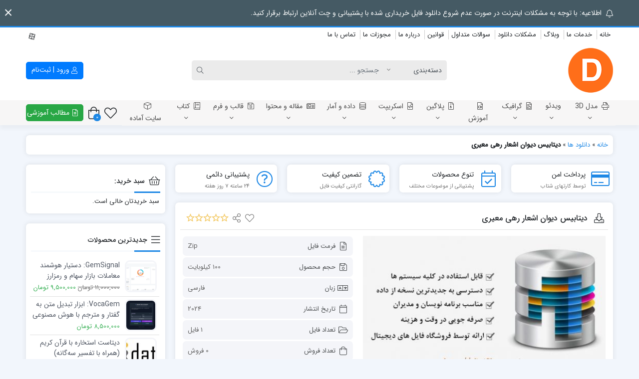

--- FILE ---
content_type: text/html; charset=UTF-8
request_url: https://digifilestore.ir/downloads/db301-rahi-moayyeri-divan/
body_size: 48303
content:
<!doctype html>
<html dir="rtl" lang="fa-IR">

<head>
    <meta http-equiv="Content-Type" content="text/html; charset=UTF-8">
    <meta http-equiv="X-UA-Compatible" content="ie=edge">
    <meta name="viewport" content="width=device-width,initial-scale=1">
        <meta name="theme-color" content="#455A64" />
        <meta name="fontiran.com:license" content="B3L8B">
    <link rel="shortcut icon" href="https://digifilestore.ir/wp-content/uploads/2023/10/logo-90.png" type="image/x-icon" />
        <link rel="pingback" href="https://digifilestore.ir/xmlrpc.php" />
    <meta name='robots' content='index, follow, max-image-preview:large, max-snippet:-1, max-video-preview:-1' />
	<style>img:is([sizes="auto" i], [sizes^="auto," i]) { contain-intrinsic-size: 3000px 1500px }</style>
	
	<!-- This site is optimized with the Yoast SEO Premium plugin v25.3.1 (Yoast SEO v26.3) - https://yoast.com/wordpress/plugins/seo/ -->
	<title>دیتابیس دیوان اشعار رهی معیری | فروشگاه فایلهای دیجیتال</title>
	<meta name="description" content="بانک داده ... شامل اطلاعات کاربردی و مفیدی از داده های مرتبط می باشد که بصورت تجمیعی و دسته بندی شده در اختیار شما قرار گرفته است." />
	<link rel="canonical" href="https://digifilestore.ir/downloads/db301-rahi-moayyeri-divan/" />
	<meta property="og:locale" content="fa_IR" />
	<meta property="og:type" content="article" />
	<meta property="og:title" content="دیتابیس دیوان اشعار رهی معیری" />
	<meta property="og:description" content="بانک داده ... شامل اطلاعات کاربردی و مفیدی از داده های مرتبط می باشد که بصورت تجمیعی و دسته بندی شده در اختیار شما قرار گرفته است." />
	<meta property="og:url" content="https://digifilestore.ir/downloads/db301-rahi-moayyeri-divan/" />
	<meta property="og:site_name" content="فروشگاه فایلهای دیجیتال" />
	<meta property="article:modified_time" content="2024-01-14T14:33:05+00:00" />
	<meta property="og:image" content="https://digifilestore.ir/wp-content/uploads/edd/2022/04/database.jpg" />
	<meta property="og:image:width" content="600" />
	<meta property="og:image:height" content="320" />
	<meta property="og:image:type" content="image/jpeg" />
	<meta name="twitter:card" content="summary_large_image" />
	<script type="application/ld+json" class="yoast-schema-graph">{"@context":"https://schema.org","@graph":[{"@type":"WebPage","@id":"https://digifilestore.ir/downloads/db301-rahi-moayyeri-divan/","url":"https://digifilestore.ir/downloads/db301-rahi-moayyeri-divan/","name":"دیتابیس دیوان اشعار رهی معیری | فروشگاه فایلهای دیجیتال","isPartOf":{"@id":"https://digifilestore.ir/#website"},"primaryImageOfPage":{"@id":"https://digifilestore.ir/downloads/db301-rahi-moayyeri-divan/#primaryimage"},"image":{"@id":"https://digifilestore.ir/downloads/db301-rahi-moayyeri-divan/#primaryimage"},"thumbnailUrl":"https://digifilestore.ir/wp-content/uploads/edd/2022/04/database.jpg","datePublished":"2024-01-14T14:24:27+00:00","dateModified":"2024-01-14T14:33:05+00:00","description":"بانک داده ... شامل اطلاعات کاربردی و مفیدی از داده های مرتبط می باشد که بصورت تجمیعی و دسته بندی شده در اختیار شما قرار گرفته است.","breadcrumb":{"@id":"https://digifilestore.ir/downloads/db301-rahi-moayyeri-divan/#breadcrumb"},"inLanguage":"fa-IR","potentialAction":[{"@type":"ReadAction","target":["https://digifilestore.ir/downloads/db301-rahi-moayyeri-divan/"]}],"about":{"@id":"https://digifilestore.ir/downloads/db301-rahi-moayyeri-divan/#/schema/edd-product/60402"},"mainEntity":{"@id":"https://digifilestore.ir/downloads/db301-rahi-moayyeri-divan/#/schema/edd-product/60402"}},{"@type":"ImageObject","inLanguage":"fa-IR","@id":"https://digifilestore.ir/downloads/db301-rahi-moayyeri-divan/#primaryimage","url":"https://digifilestore.ir/wp-content/uploads/edd/2022/04/database.jpg","contentUrl":"https://digifilestore.ir/wp-content/uploads/edd/2022/04/database.jpg","width":600,"height":320,"caption":"دیتابیس | بانک اطلاعات"},{"@type":"BreadcrumbList","@id":"https://digifilestore.ir/downloads/db301-rahi-moayyeri-divan/#breadcrumb","itemListElement":[{"@type":"ListItem","position":1,"name":"خانه","item":"https://digifilestore.ir/"},{"@type":"ListItem","position":2,"name":"دانلود ها","item":"https://digifilestore.ir/downloads/"},{"@type":"ListItem","position":3,"name":"دیتابیس دیوان اشعار رهی معیری"}]},{"@type":"WebSite","@id":"https://digifilestore.ir/#website","url":"https://digifilestore.ir/","name":"فروشگاه فایلهای دیجیتال","description":"ارائه کننده محصولات تخصصی","publisher":{"@id":"https://digifilestore.ir/#/schema/person/e8829be219774610a9000be8d7b64632"},"potentialAction":[{"@type":"SearchAction","target":{"@type":"EntryPoint","urlTemplate":"https://digifilestore.ir/?s={search_term_string}"},"query-input":{"@type":"PropertyValueSpecification","valueRequired":true,"valueName":"search_term_string"}}],"inLanguage":"fa-IR"},{"@type":["Organization","Brand"],"@id":"https://digifilestore.ir/#/schema/person/e8829be219774610a9000be8d7b64632","name":"مدیر","image":{"@type":"ImageObject","inLanguage":"fa-IR","@id":"https://digifilestore.ir/#/schema/person/image/","url":"https://digifilestore.ir/wp-content/uploads/2023/10/logo-90.png","contentUrl":"https://digifilestore.ir/wp-content/uploads/2023/10/logo-90.png","width":90,"height":90,"caption":"مدیر"},"logo":{"@id":"https://digifilestore.ir/#/schema/person/image/"},"actionableFeedbackPolicy":"https://digifilestore.ir/faq/","correctionsPolicy":"https://digifilestore.ir/faq/"}]}</script>
	<!-- / Yoast SEO Premium plugin. -->


<link rel='dns-prefetch' href='//www.google.com' />
<script>
window._wpemojiSettings = {"baseUrl":"https:\/\/s.w.org\/images\/core\/emoji\/16.0.1\/72x72\/","ext":".png","svgUrl":"https:\/\/s.w.org\/images\/core\/emoji\/16.0.1\/svg\/","svgExt":".svg","source":{"concatemoji":"https:\/\/digifilestore.ir\/wp-includes\/js\/wp-emoji-release.min.js?ver=6.8.3"}};
/*! This file is auto-generated */
!function(s,n){var o,i,e;function c(e){try{var t={supportTests:e,timestamp:(new Date).valueOf()};sessionStorage.setItem(o,JSON.stringify(t))}catch(e){}}function p(e,t,n){e.clearRect(0,0,e.canvas.width,e.canvas.height),e.fillText(t,0,0);var t=new Uint32Array(e.getImageData(0,0,e.canvas.width,e.canvas.height).data),a=(e.clearRect(0,0,e.canvas.width,e.canvas.height),e.fillText(n,0,0),new Uint32Array(e.getImageData(0,0,e.canvas.width,e.canvas.height).data));return t.every(function(e,t){return e===a[t]})}function u(e,t){e.clearRect(0,0,e.canvas.width,e.canvas.height),e.fillText(t,0,0);for(var n=e.getImageData(16,16,1,1),a=0;a<n.data.length;a++)if(0!==n.data[a])return!1;return!0}function f(e,t,n,a){switch(t){case"flag":return n(e,"\ud83c\udff3\ufe0f\u200d\u26a7\ufe0f","\ud83c\udff3\ufe0f\u200b\u26a7\ufe0f")?!1:!n(e,"\ud83c\udde8\ud83c\uddf6","\ud83c\udde8\u200b\ud83c\uddf6")&&!n(e,"\ud83c\udff4\udb40\udc67\udb40\udc62\udb40\udc65\udb40\udc6e\udb40\udc67\udb40\udc7f","\ud83c\udff4\u200b\udb40\udc67\u200b\udb40\udc62\u200b\udb40\udc65\u200b\udb40\udc6e\u200b\udb40\udc67\u200b\udb40\udc7f");case"emoji":return!a(e,"\ud83e\udedf")}return!1}function g(e,t,n,a){var r="undefined"!=typeof WorkerGlobalScope&&self instanceof WorkerGlobalScope?new OffscreenCanvas(300,150):s.createElement("canvas"),o=r.getContext("2d",{willReadFrequently:!0}),i=(o.textBaseline="top",o.font="600 32px Arial",{});return e.forEach(function(e){i[e]=t(o,e,n,a)}),i}function t(e){var t=s.createElement("script");t.src=e,t.defer=!0,s.head.appendChild(t)}"undefined"!=typeof Promise&&(o="wpEmojiSettingsSupports",i=["flag","emoji"],n.supports={everything:!0,everythingExceptFlag:!0},e=new Promise(function(e){s.addEventListener("DOMContentLoaded",e,{once:!0})}),new Promise(function(t){var n=function(){try{var e=JSON.parse(sessionStorage.getItem(o));if("object"==typeof e&&"number"==typeof e.timestamp&&(new Date).valueOf()<e.timestamp+604800&&"object"==typeof e.supportTests)return e.supportTests}catch(e){}return null}();if(!n){if("undefined"!=typeof Worker&&"undefined"!=typeof OffscreenCanvas&&"undefined"!=typeof URL&&URL.createObjectURL&&"undefined"!=typeof Blob)try{var e="postMessage("+g.toString()+"("+[JSON.stringify(i),f.toString(),p.toString(),u.toString()].join(",")+"));",a=new Blob([e],{type:"text/javascript"}),r=new Worker(URL.createObjectURL(a),{name:"wpTestEmojiSupports"});return void(r.onmessage=function(e){c(n=e.data),r.terminate(),t(n)})}catch(e){}c(n=g(i,f,p,u))}t(n)}).then(function(e){for(var t in e)n.supports[t]=e[t],n.supports.everything=n.supports.everything&&n.supports[t],"flag"!==t&&(n.supports.everythingExceptFlag=n.supports.everythingExceptFlag&&n.supports[t]);n.supports.everythingExceptFlag=n.supports.everythingExceptFlag&&!n.supports.flag,n.DOMReady=!1,n.readyCallback=function(){n.DOMReady=!0}}).then(function(){return e}).then(function(){var e;n.supports.everything||(n.readyCallback(),(e=n.source||{}).concatemoji?t(e.concatemoji):e.wpemoji&&e.twemoji&&(t(e.twemoji),t(e.wpemoji)))}))}((window,document),window._wpemojiSettings);
</script>
<style id='wp-emoji-styles-inline-css'>

	img.wp-smiley, img.emoji {
		display: inline !important;
		border: none !important;
		box-shadow: none !important;
		height: 1em !important;
		width: 1em !important;
		margin: 0 0.07em !important;
		vertical-align: -0.1em !important;
		background: none !important;
		padding: 0 !important;
	}
</style>
<link rel='stylesheet' id='wp-block-library-rtl-css' href='https://digifilestore.ir/wp-includes/css/dist/block-library/style-rtl.min.css?ver=6.8.3' media='all' />
<style id='classic-theme-styles-inline-css'>
/*! This file is auto-generated */
.wp-block-button__link{color:#fff;background-color:#32373c;border-radius:9999px;box-shadow:none;text-decoration:none;padding:calc(.667em + 2px) calc(1.333em + 2px);font-size:1.125em}.wp-block-file__button{background:#32373c;color:#fff;text-decoration:none}
</style>
<link rel='stylesheet' id='edd-blocks-css' href='https://digifilestore.ir/wp-content/plugins/easy-digital-downloads/includes/blocks/assets/css/edd-blocks.css?ver=3.6.0' media='all' />
<style id='global-styles-inline-css'>
:root{--wp--preset--aspect-ratio--square: 1;--wp--preset--aspect-ratio--4-3: 4/3;--wp--preset--aspect-ratio--3-4: 3/4;--wp--preset--aspect-ratio--3-2: 3/2;--wp--preset--aspect-ratio--2-3: 2/3;--wp--preset--aspect-ratio--16-9: 16/9;--wp--preset--aspect-ratio--9-16: 9/16;--wp--preset--color--black: #000000;--wp--preset--color--cyan-bluish-gray: #abb8c3;--wp--preset--color--white: #ffffff;--wp--preset--color--pale-pink: #f78da7;--wp--preset--color--vivid-red: #cf2e2e;--wp--preset--color--luminous-vivid-orange: #ff6900;--wp--preset--color--luminous-vivid-amber: #fcb900;--wp--preset--color--light-green-cyan: #7bdcb5;--wp--preset--color--vivid-green-cyan: #00d084;--wp--preset--color--pale-cyan-blue: #8ed1fc;--wp--preset--color--vivid-cyan-blue: #0693e3;--wp--preset--color--vivid-purple: #9b51e0;--wp--preset--gradient--vivid-cyan-blue-to-vivid-purple: linear-gradient(135deg,rgba(6,147,227,1) 0%,rgb(155,81,224) 100%);--wp--preset--gradient--light-green-cyan-to-vivid-green-cyan: linear-gradient(135deg,rgb(122,220,180) 0%,rgb(0,208,130) 100%);--wp--preset--gradient--luminous-vivid-amber-to-luminous-vivid-orange: linear-gradient(135deg,rgba(252,185,0,1) 0%,rgba(255,105,0,1) 100%);--wp--preset--gradient--luminous-vivid-orange-to-vivid-red: linear-gradient(135deg,rgba(255,105,0,1) 0%,rgb(207,46,46) 100%);--wp--preset--gradient--very-light-gray-to-cyan-bluish-gray: linear-gradient(135deg,rgb(238,238,238) 0%,rgb(169,184,195) 100%);--wp--preset--gradient--cool-to-warm-spectrum: linear-gradient(135deg,rgb(74,234,220) 0%,rgb(151,120,209) 20%,rgb(207,42,186) 40%,rgb(238,44,130) 60%,rgb(251,105,98) 80%,rgb(254,248,76) 100%);--wp--preset--gradient--blush-light-purple: linear-gradient(135deg,rgb(255,206,236) 0%,rgb(152,150,240) 100%);--wp--preset--gradient--blush-bordeaux: linear-gradient(135deg,rgb(254,205,165) 0%,rgb(254,45,45) 50%,rgb(107,0,62) 100%);--wp--preset--gradient--luminous-dusk: linear-gradient(135deg,rgb(255,203,112) 0%,rgb(199,81,192) 50%,rgb(65,88,208) 100%);--wp--preset--gradient--pale-ocean: linear-gradient(135deg,rgb(255,245,203) 0%,rgb(182,227,212) 50%,rgb(51,167,181) 100%);--wp--preset--gradient--electric-grass: linear-gradient(135deg,rgb(202,248,128) 0%,rgb(113,206,126) 100%);--wp--preset--gradient--midnight: linear-gradient(135deg,rgb(2,3,129) 0%,rgb(40,116,252) 100%);--wp--preset--font-size--small: 13px;--wp--preset--font-size--medium: 20px;--wp--preset--font-size--large: 36px;--wp--preset--font-size--x-large: 42px;--wp--preset--spacing--20: 0.44rem;--wp--preset--spacing--30: 0.67rem;--wp--preset--spacing--40: 1rem;--wp--preset--spacing--50: 1.5rem;--wp--preset--spacing--60: 2.25rem;--wp--preset--spacing--70: 3.38rem;--wp--preset--spacing--80: 5.06rem;--wp--preset--shadow--natural: 6px 6px 9px rgba(0, 0, 0, 0.2);--wp--preset--shadow--deep: 12px 12px 50px rgba(0, 0, 0, 0.4);--wp--preset--shadow--sharp: 6px 6px 0px rgba(0, 0, 0, 0.2);--wp--preset--shadow--outlined: 6px 6px 0px -3px rgba(255, 255, 255, 1), 6px 6px rgba(0, 0, 0, 1);--wp--preset--shadow--crisp: 6px 6px 0px rgba(0, 0, 0, 1);}:where(.is-layout-flex){gap: 0.5em;}:where(.is-layout-grid){gap: 0.5em;}body .is-layout-flex{display: flex;}.is-layout-flex{flex-wrap: wrap;align-items: center;}.is-layout-flex > :is(*, div){margin: 0;}body .is-layout-grid{display: grid;}.is-layout-grid > :is(*, div){margin: 0;}:where(.wp-block-columns.is-layout-flex){gap: 2em;}:where(.wp-block-columns.is-layout-grid){gap: 2em;}:where(.wp-block-post-template.is-layout-flex){gap: 1.25em;}:where(.wp-block-post-template.is-layout-grid){gap: 1.25em;}.has-black-color{color: var(--wp--preset--color--black) !important;}.has-cyan-bluish-gray-color{color: var(--wp--preset--color--cyan-bluish-gray) !important;}.has-white-color{color: var(--wp--preset--color--white) !important;}.has-pale-pink-color{color: var(--wp--preset--color--pale-pink) !important;}.has-vivid-red-color{color: var(--wp--preset--color--vivid-red) !important;}.has-luminous-vivid-orange-color{color: var(--wp--preset--color--luminous-vivid-orange) !important;}.has-luminous-vivid-amber-color{color: var(--wp--preset--color--luminous-vivid-amber) !important;}.has-light-green-cyan-color{color: var(--wp--preset--color--light-green-cyan) !important;}.has-vivid-green-cyan-color{color: var(--wp--preset--color--vivid-green-cyan) !important;}.has-pale-cyan-blue-color{color: var(--wp--preset--color--pale-cyan-blue) !important;}.has-vivid-cyan-blue-color{color: var(--wp--preset--color--vivid-cyan-blue) !important;}.has-vivid-purple-color{color: var(--wp--preset--color--vivid-purple) !important;}.has-black-background-color{background-color: var(--wp--preset--color--black) !important;}.has-cyan-bluish-gray-background-color{background-color: var(--wp--preset--color--cyan-bluish-gray) !important;}.has-white-background-color{background-color: var(--wp--preset--color--white) !important;}.has-pale-pink-background-color{background-color: var(--wp--preset--color--pale-pink) !important;}.has-vivid-red-background-color{background-color: var(--wp--preset--color--vivid-red) !important;}.has-luminous-vivid-orange-background-color{background-color: var(--wp--preset--color--luminous-vivid-orange) !important;}.has-luminous-vivid-amber-background-color{background-color: var(--wp--preset--color--luminous-vivid-amber) !important;}.has-light-green-cyan-background-color{background-color: var(--wp--preset--color--light-green-cyan) !important;}.has-vivid-green-cyan-background-color{background-color: var(--wp--preset--color--vivid-green-cyan) !important;}.has-pale-cyan-blue-background-color{background-color: var(--wp--preset--color--pale-cyan-blue) !important;}.has-vivid-cyan-blue-background-color{background-color: var(--wp--preset--color--vivid-cyan-blue) !important;}.has-vivid-purple-background-color{background-color: var(--wp--preset--color--vivid-purple) !important;}.has-black-border-color{border-color: var(--wp--preset--color--black) !important;}.has-cyan-bluish-gray-border-color{border-color: var(--wp--preset--color--cyan-bluish-gray) !important;}.has-white-border-color{border-color: var(--wp--preset--color--white) !important;}.has-pale-pink-border-color{border-color: var(--wp--preset--color--pale-pink) !important;}.has-vivid-red-border-color{border-color: var(--wp--preset--color--vivid-red) !important;}.has-luminous-vivid-orange-border-color{border-color: var(--wp--preset--color--luminous-vivid-orange) !important;}.has-luminous-vivid-amber-border-color{border-color: var(--wp--preset--color--luminous-vivid-amber) !important;}.has-light-green-cyan-border-color{border-color: var(--wp--preset--color--light-green-cyan) !important;}.has-vivid-green-cyan-border-color{border-color: var(--wp--preset--color--vivid-green-cyan) !important;}.has-pale-cyan-blue-border-color{border-color: var(--wp--preset--color--pale-cyan-blue) !important;}.has-vivid-cyan-blue-border-color{border-color: var(--wp--preset--color--vivid-cyan-blue) !important;}.has-vivid-purple-border-color{border-color: var(--wp--preset--color--vivid-purple) !important;}.has-vivid-cyan-blue-to-vivid-purple-gradient-background{background: var(--wp--preset--gradient--vivid-cyan-blue-to-vivid-purple) !important;}.has-light-green-cyan-to-vivid-green-cyan-gradient-background{background: var(--wp--preset--gradient--light-green-cyan-to-vivid-green-cyan) !important;}.has-luminous-vivid-amber-to-luminous-vivid-orange-gradient-background{background: var(--wp--preset--gradient--luminous-vivid-amber-to-luminous-vivid-orange) !important;}.has-luminous-vivid-orange-to-vivid-red-gradient-background{background: var(--wp--preset--gradient--luminous-vivid-orange-to-vivid-red) !important;}.has-very-light-gray-to-cyan-bluish-gray-gradient-background{background: var(--wp--preset--gradient--very-light-gray-to-cyan-bluish-gray) !important;}.has-cool-to-warm-spectrum-gradient-background{background: var(--wp--preset--gradient--cool-to-warm-spectrum) !important;}.has-blush-light-purple-gradient-background{background: var(--wp--preset--gradient--blush-light-purple) !important;}.has-blush-bordeaux-gradient-background{background: var(--wp--preset--gradient--blush-bordeaux) !important;}.has-luminous-dusk-gradient-background{background: var(--wp--preset--gradient--luminous-dusk) !important;}.has-pale-ocean-gradient-background{background: var(--wp--preset--gradient--pale-ocean) !important;}.has-electric-grass-gradient-background{background: var(--wp--preset--gradient--electric-grass) !important;}.has-midnight-gradient-background{background: var(--wp--preset--gradient--midnight) !important;}.has-small-font-size{font-size: var(--wp--preset--font-size--small) !important;}.has-medium-font-size{font-size: var(--wp--preset--font-size--medium) !important;}.has-large-font-size{font-size: var(--wp--preset--font-size--large) !important;}.has-x-large-font-size{font-size: var(--wp--preset--font-size--x-large) !important;}
:where(.wp-block-post-template.is-layout-flex){gap: 1.25em;}:where(.wp-block-post-template.is-layout-grid){gap: 1.25em;}
:where(.wp-block-columns.is-layout-flex){gap: 2em;}:where(.wp-block-columns.is-layout-grid){gap: 2em;}
:root :where(.wp-block-pullquote){font-size: 1.5em;line-height: 1.6;}
</style>
<link rel='stylesheet' id='edd-styles-css' href='https://digifilestore.ir/wp-content/plugins/easy-digital-downloads/assets/css/edd-rtl.min.css?ver=3.6.0' media='all' />
<link rel='stylesheet' id='azin-boot-rtl-css' href='https://digifilestore.ir/wp-content/themes/azinfile/css/bootstrap-rtl.min.css?ver=5.9.4' media='all' />
<link rel='stylesheet' id='azin-fa-css' href='https://digifilestore.ir/wp-content/themes/azinfile/css/fontawesome.min.css?ver=5.9.4' media='all' />
<link rel='stylesheet' id='azin-style-css' href='https://digifilestore.ir/wp-content/themes/azinfile/style.css?ver=5.9.4' media='all' />
<link rel='stylesheet' id='azin-font-css' href='https://digifilestore.ir/wp-content/themes/azinfile/css/sans.css?ver=5.9.4' media='all' />
<link rel='stylesheet' id='azin-full-css' href='https://digifilestore.ir/wp-content/themes/azinfile/css/full-width.css?ver=5.9.4' media='all' />
<link rel='stylesheet' id='edd-wl-styles-css' href='https://digifilestore.ir/wp-content/themes/azinfile/edd_templates/edd-wl.min.css?ver=1.1.7' media='screen' />
<script src="https://digifilestore.ir/wp-includes/js/jquery/jquery.min.js?ver=3.7.1" id="jquery-core-js"></script>
<script src="https://digifilestore.ir/wp-includes/js/jquery/jquery-migrate.min.js?ver=3.4.1" id="jquery-migrate-js"></script>
<meta name="generator" content="Easy Digital Downloads v3.6.0" />
<meta name="generator" content="EDD CFM v2.1.9" />
<meta name="generator" content="Redux 4.5.4" /><style>.recentcomments a{display:inline !important;padding:0 !important;margin:0 !important;}</style><link rel="icon" href="https://digifilestore.ir/wp-content/uploads/2023/10/cropped-logo-90-64x64.png" sizes="32x32" />
<link rel="icon" href="https://digifilestore.ir/wp-content/uploads/2023/10/cropped-logo-90.png" sizes="192x192" />
<link rel="apple-touch-icon" href="https://digifilestore.ir/wp-content/uploads/2023/10/cropped-logo-90.png" />
<meta name="msapplication-TileImage" content="https://digifilestore.ir/wp-content/uploads/2023/10/cropped-logo-90.png" />
<style id="az_data-dynamic-css" title="dynamic-css" class="redux-options-output">body.azin-login-page:not(.page-template-elementor_canvas){background-image: url('https://digifilestore.ir/wp-content/themes/azinfile/includes/ReduxCore/assets/img/fbg/0.png');}</style>    <style>
    :root {
        --azin-custom-color: #1E88E5;
        --azin-msg-bgcolor: #455A64;
        --azin-msg-fcolor: #FFFFFF;
        --azin-head-color: #FFFFFF;
        --azin-price-color: #39B156;
        --azin-dis-price-color: #6C757D;
        --azin-head-text-color: #212529;
        --azin-head-link-color: #212529;
        --azin-head-lhover-color: #000000;
        --azin-menu-text-color: #4D4D4D;
        --azin-menu-color: #F7F6F6;
        --azin-footer-text-color: #FFFFFF;
        --azin-content-font-size: 15px;
        --azin-h1-font-size: 28px;
        --azin-h2-font-size: 21px;
        --azin-h3-font-size: 17px;
        --azin-h4-font-size: 16px;
        --azin-h5-font-size: 14px;
        --azin-h6-font-size: 14px;
        --azin-add-btn-color: #4CAF50;
        --azin-add-btn-text-color: #FFFFFF;
        --azin-register-btn-text-color: #FFFFFF;
        --azin-register-btn-color: #007BFF;
        --azin-register-btn-hover-text-color: #FFFFFF;
        --azin-register-btn-hover-color: #0062CC;
        --azin-login-btn-text-color: #007BFF;
        --azin-login-btn-color: #FFFFFF;
        --azin-login-btn-hover-text-color: #FFFFFF;
        --azin-login-btn-hover-color: #007BFF;
        --azin-login-page-btn-text-color: #FFFFFF;
        --azin-login-page-btn-color: #28A745;
        --azin-login-page-btn-hover-text-color: #FFFFFF;
        --azin-login-page-btn-hover-color: #218838;
        --azin-dashboard-bg-color: #172B4D;
        --azin-dashboard-text-color: #FFFFFF;
        --azin-total-orders-bg-color: #2BC999;
        --azin-completed-orders-bg-color: #FBB41A;
        --azin-wallet-inventory-bg-color: #34AFFF;
        --azin-registration-date-bg-color: #FF5E5B;
        --azin-panel-widgets-text-color: #FFFFFF;
        --azin-menu-label-bg-color: #EF5350;
        --azin-menu-label-text-color: #FFFFFF;
        --azin-social-btn-color: #31AAFF;
        --azin-second-social-btn-color: #AC34A7;
        --azin-third-social-btn-color: #47C054;
        --azin-fourth-social-btn-color: #EC145B;
        --azin-fifth-social-btn-color: #000000;
                --azin-loading-img: url(https://digifilestore.ir/wp-content/themes/azinfile/includes/ReduxCore/assets/img/loading/loader2.gif);
            }

    
            body::-webkit-scrollbar {-webkit-appearance: none;width: 10px}
        body::-webkit-scrollbar-track {background: #fff;border: 1px solid #fff}
        body::-webkit-scrollbar-thumb {background: #c1c1c1;border: 1px solid #c1c1c1;height: 100px;border-radius: 5px}
        body::-webkit-scrollbar-thumb:hover {background: #a8a8a8}
            body::-webkit-scrollbar-thumb{background:var(--azin-custom-color)}
        body::-webkit-scrollbar-thumb:hover{background:var(--azin-custom-color)}
    
    
        
        .searchwp-live-search-no-min-chars::after {content: 'لطفا تایپ نمایید ...';}
    
        
    
            #back-top {
            bottom: 40px;
            right: 20px;
        }
    
            #cart-btn {
            bottom: 40px;
            left: 20px;
        }
        #cart-btn .shop-icon{background:#2B58B3}
        #cart-btn .shop-icon:hover{background:#21448A}
    
    
        
    .bnr-hover-title {
        background: rgba(30,136,229,0.5 )    }

    
        .fa, .far, .fas {font-family: fal-icon, fab-icon, "Font Awesome 5 Free", FontAwesome;font-weight: 400}
    </style>
    
    </head>

<body id="top" class="rtl wp-singular download-template-default single single-download postid-60402 wp-theme-azinfile edd-js-none az-wide-layout  azin-edd azin-square-widget" itemscope itemtype="https://schema.org/WebPage">

            <span style="display:none" itemscope itemtype="https://schema.org/Organization">
            <meta itemprop="name" content="فروشگاه فایلهای دیجیتال">
            <meta itemprop="image" content="">
            <meta itemprop="url" content="https://digifilestore.ir">
            <meta itemprop="address" content=" مازندران،بابل، خ آیت اله طالقانی کوچه ارشاد">
        </span>
    <div class="se-pre-con"></div>        <!-- Massage Box -->
        <div class="container-fluid msg-con" id="azinHeadMsg" data-reshown="null">
            <div class="container msg" role="alert">
                <div class="row">
                    <div class="col-12 col-md-10 msg-txt">
                        <span class="fa fa-bell" aria-hidden="true"></span>
                        اطلاعیه: با توجه به مشکلات اینترنت در صورت عدم شروع دانلود فایل خریداری شده با پشتیبانی و چت آنلاین ارتباط برقرار کنید.                    </div>
                                    </div>
            </div>
                                <span role="button" class="fal fa-times close" aria-label="بستن" aria-hidden="true"></span>
                    </div>
        <!-- Massage Box -->
	<style>.edd-js-none .edd-has-js, .edd-js .edd-no-js, body.edd-js input.edd-no-js { display: none; }</style>
	<script>/* <![CDATA[ */(function(){var c = document.body.classList;c.remove('edd-js-none');c.add('edd-js');})();/* ]]> */</script>
	
    
<header class="azin-header">

    <div class="container-fluid head">

        <div class="container header hidden-xs">

                    <!-- .row-social -->
            <div class="row row-social">

                <!-- Header Contact -->
                <div class="col-md-6 col-12 head-contact">
                    
        <nav class="header-nav" itemscope itemtype="https://schema.org/SiteNavigationElement">
            <ul id="menu-menu-1" class="menu"><li id="menu-item-183" class="menu-item menu-item-type-custom menu-item-object-custom menu-item-home menu-item-183"><a href="http://digifilestore.ir/">خانه</a></li>
<li id="menu-item-68101" class="menu-item menu-item-type-post_type menu-item-object-page menu-item-68101"><a href="https://digifilestore.ir/our-services/">خدمات ما</a></li>
<li id="menu-item-55776" class="menu-item menu-item-type-taxonomy menu-item-object-category menu-item-55776"><a href="https://digifilestore.ir/category/tutorial-post/">وبلاگ</a></li>
<li id="menu-item-207" class="menu-item menu-item-type-post_type menu-item-object-page menu-item-207"><a href="https://digifilestore.ir/download-problems/">مشکلات دانلود</a></li>
<li id="menu-item-712" class="menu-item menu-item-type-post_type menu-item-object-page menu-item-712"><a href="https://digifilestore.ir/faq/">سوالات متداول</a></li>
<li id="menu-item-4025" class="menu-item menu-item-type-post_type menu-item-object-page menu-item-4025"><a href="https://digifilestore.ir/terms-and-conditions/">قوانین</a></li>
<li id="menu-item-185" class="menu-item menu-item-type-post_type menu-item-object-page menu-item-185"><a href="https://digifilestore.ir/about/">درباره ما</a></li>
<li id="menu-item-72660" class="menu-item menu-item-type-post_type menu-item-object-page menu-item-72660"><a href="https://digifilestore.ir/our-certificate/">مجوزات ما</a></li>
<li id="menu-item-184" class="menu-item menu-item-type-post_type menu-item-object-page menu-item-184"><a href="https://digifilestore.ir/contact-us/">تماس با ما</a></li>
</ul>        </nav>

                    </div>
                <!-- Header Contact -->
                
                                <!-- Header Social Buttons -->
                <div class="col-md-6 col-12 head-social">
                        <ul class="social">
                                                        
        
        
        
        
        
        
        
        
        
        
        
                <li title="آپارات">
            <a itemprop="sameAs" href="https://www.aparat.com/digifilestore.ir" aria-label="آپارات" target="_blank">
                <i class="dico ico-aparat"></i>
            </a>
        </li>
        
        
        
        
        
        
        
        
        
        
        
        
    </ul>
                    </div>
                <!-- Header Social Buttons -->
                
            </div>
            <!-- /.row-social -->
        
        <!-- .row-logo -->
        <div class="row row-logo logo-right">

            <div class="col-md-3 hidden-xs user-btns">
                                                <a title="ورود یا ثبت‌نام" class="btn btn-primary register-btn user-btn reg-btn digitsbtn" href="#" onclick="openLogin()">
                        <i aria-hidden="true" class="fal fa-user"></i>
                        ورود | ثبت‌نام                    </a>
                                                            </div>
            
            <div class="col-md-6 s-form">
                
    <form role="search" method="get" id="searchformh" class="col-md-11 col-12" action="https://digifilestore.ir">
        <div class="input-group input-group-lg ajax-search-wrapper">

                                <input type="hidden" value="download" name="post_type">
            
                                    <div class="input-group-before s-select">
                            <select  name='product_cat' id='product_cat' class='product_cat'>
	<option value='0' selected='selected'>دسته‌بندی</option>
	<option class="level-0" value="video-tutorials">آموزش</option>
	<option class="level-0" value="project">اسکریپت</option>
	<option class="level-1" value="ios">&nbsp;&nbsp;&nbsp;پروژه IOS</option>
	<option class="level-1" value="excel">&nbsp;&nbsp;&nbsp;پروژه اکسل</option>
	<option class="level-2" value="job-hazard-analysis">&nbsp;&nbsp;&nbsp;&nbsp;&nbsp;&nbsp;ارزیابی ریسک شغلی</option>
	<option class="level-2" value="kpi-dashboard">&nbsp;&nbsp;&nbsp;&nbsp;&nbsp;&nbsp;محاسبه گر KPI</option>
	<option class="level-2" value="business-management">&nbsp;&nbsp;&nbsp;&nbsp;&nbsp;&nbsp;مدیریت کسب و کار</option>
	<option class="level-2" value="hr">&nbsp;&nbsp;&nbsp;&nbsp;&nbsp;&nbsp;منابع انسانی</option>
	<option class="level-1" value="android">&nbsp;&nbsp;&nbsp;پروژه اندروید</option>
	<option class="level-1" value="python">&nbsp;&nbsp;&nbsp;پروژه پایتون</option>
	<option class="level-1" value="web">&nbsp;&nbsp;&nbsp;پروژه وب</option>
	<option class="level-1" value="windows">&nbsp;&nbsp;&nbsp;پروژه ویندوز</option>
	<option class="level-0" value="software-plugins">پلاگین</option>
	<option class="level-1" value="sdl-appstore">&nbsp;&nbsp;&nbsp;افزونه ترادوس استودیو</option>
	<option class="level-1" value="procreate-brushes">&nbsp;&nbsp;&nbsp;براشهای پروکریت</option>
	<option class="level-1" value="wordpress-plugin">&nbsp;&nbsp;&nbsp;پلاگینهای وردپرس</option>
	<option class="level-0" value="database">داده و آمار</option>
	<option class="level-1" value="databank">&nbsp;&nbsp;&nbsp;بانک داده</option>
	<option class="level-1" value="octoparse-scraping">&nbsp;&nbsp;&nbsp;پروژه استخراج داده با Octoparse</option>
	<option class="level-1" value="sentence">&nbsp;&nbsp;&nbsp;پیکره‌های متنی</option>
	<option class="level-1" value="data-analysis">&nbsp;&nbsp;&nbsp;تحلیل داده</option>
	<option class="level-2" value="powerbi">&nbsp;&nbsp;&nbsp;&nbsp;&nbsp;&nbsp;پروژه تحلیلی Power BI</option>
	<option class="level-2" value="tableau">&nbsp;&nbsp;&nbsp;&nbsp;&nbsp;&nbsp;پروژه های تبلئو Tableau</option>
	<option class="level-2" value="business-dashboard">&nbsp;&nbsp;&nbsp;&nbsp;&nbsp;&nbsp;داشبورد کسب و کارها</option>
	<option class="level-1" value="data-set">&nbsp;&nbsp;&nbsp;دیتاسِت</option>
	<option class="level-2" value="healthcare-datasets">&nbsp;&nbsp;&nbsp;&nbsp;&nbsp;&nbsp;دیتاست بهداشت و درمان</option>
	<option class="level-2" value="education-datasets">&nbsp;&nbsp;&nbsp;&nbsp;&nbsp;&nbsp;دیتاست تحصیلی</option>
	<option class="level-2" value="population-datasets">&nbsp;&nbsp;&nbsp;&nbsp;&nbsp;&nbsp;دیتاست جمعیت</option>
	<option class="level-2" value="transportation-dataset">&nbsp;&nbsp;&nbsp;&nbsp;&nbsp;&nbsp;دیتاست حمل و نقل</option>
	<option class="level-2" value="car-datasets">&nbsp;&nbsp;&nbsp;&nbsp;&nbsp;&nbsp;دیتاست خودرو</option>
	<option class="level-2" value="media-datasets">&nbsp;&nbsp;&nbsp;&nbsp;&nbsp;&nbsp;دیتاست سرگرمی</option>
	<option class="level-2" value="manufacturing-dataset">&nbsp;&nbsp;&nbsp;&nbsp;&nbsp;&nbsp;دیتاست صنایع</option>
	<option class="level-2" value="food-dataset">&nbsp;&nbsp;&nbsp;&nbsp;&nbsp;&nbsp;دیتاست غذا و تغذیه</option>
	<option class="level-2" value="ict-datasets">&nbsp;&nbsp;&nbsp;&nbsp;&nbsp;&nbsp;دیتاست فناوری اطلاعات و ارتباطات</option>
	<option class="level-2" value="agriculture-datasets">&nbsp;&nbsp;&nbsp;&nbsp;&nbsp;&nbsp;دیتاست کشاورزی</option>
	<option class="level-2" value="travel-datasets">&nbsp;&nbsp;&nbsp;&nbsp;&nbsp;&nbsp;دیتاست گردشگری</option>
	<option class="level-2" value="finance-datasets">&nbsp;&nbsp;&nbsp;&nbsp;&nbsp;&nbsp;دیتاست مالی</option>
	<option class="level-2" value="aerospace-dataset">&nbsp;&nbsp;&nbsp;&nbsp;&nbsp;&nbsp;دیتاست هوافضا</option>
	<option class="level-2" value="sport-datasets">&nbsp;&nbsp;&nbsp;&nbsp;&nbsp;&nbsp;دیتاست ورزشی</option>
	<option class="level-1" value="keywords">&nbsp;&nbsp;&nbsp;کلمات کلیدی</option>
	<option class="level-1" value="vocabulary">&nbsp;&nbsp;&nbsp;لغت و اصطلاحات تخصصی</option>
	<option class="level-1" value="product-list">&nbsp;&nbsp;&nbsp;لیست اجناس فروشگاه ها</option>
	<option class="level-0" value="prebuild-site">سایت آماده</option>
	<option class="level-0" value="templates">قالب و فرم</option>
	<option class="level-1" value="cat-tool">&nbsp;&nbsp;&nbsp;ابزارهای مترجم یار</option>
	<option class="level-2" value="translate-project">&nbsp;&nbsp;&nbsp;&nbsp;&nbsp;&nbsp;پروژه های ترجمه ترادوس</option>
	<option class="level-2" value="termbase">&nbsp;&nbsp;&nbsp;&nbsp;&nbsp;&nbsp;ترمبیس | TermBase</option>
	<option class="level-2" value="translation-memory">&nbsp;&nbsp;&nbsp;&nbsp;&nbsp;&nbsp;حافظه ترجمه</option>
	<option class="level-2" value="ifo-dictionary">&nbsp;&nbsp;&nbsp;&nbsp;&nbsp;&nbsp;لغت نامه StarDict و GoldenDict</option>
	<option class="level-2" value="babylon-software">&nbsp;&nbsp;&nbsp;&nbsp;&nbsp;&nbsp;لغت نامه های Babylon</option>
	<option class="level-2" value="mdx-dictionary">&nbsp;&nbsp;&nbsp;&nbsp;&nbsp;&nbsp;لغتنامه اپلیکیشن MDict</option>
	<option class="level-2" value="autosuggest-dictionary">&nbsp;&nbsp;&nbsp;&nbsp;&nbsp;&nbsp;واژه نامه | Autosuggest</option>
	<option class="level-1" value="presentation">&nbsp;&nbsp;&nbsp;ارائه (Presentation)</option>
	<option class="level-2" value="storyline">&nbsp;&nbsp;&nbsp;&nbsp;&nbsp;&nbsp;استوری لاین(storyline)</option>
	<option class="level-2" value="powerpoint">&nbsp;&nbsp;&nbsp;&nbsp;&nbsp;&nbsp;پاورپوینت(powerpoint)</option>
	<option class="level-2" value="prezi">&nbsp;&nbsp;&nbsp;&nbsp;&nbsp;&nbsp;پرزی (Prezi)</option>
	<option class="level-2" value="focusky">&nbsp;&nbsp;&nbsp;&nbsp;&nbsp;&nbsp;فوکاسکی(focusky)</option>
	<option class="level-2" value="camtasia">&nbsp;&nbsp;&nbsp;&nbsp;&nbsp;&nbsp;کمتازیا(Camtasia)</option>
	<option class="level-2" value="keynote">&nbsp;&nbsp;&nbsp;&nbsp;&nbsp;&nbsp;کی نوت (keynote)</option>
	<option class="level-1" value="checklists">&nbsp;&nbsp;&nbsp;چک لیست</option>
	<option class="level-2" value="wedding">&nbsp;&nbsp;&nbsp;&nbsp;&nbsp;&nbsp;چک لیست ازدواج</option>
	<option class="level-2" value="employment-checklists">&nbsp;&nbsp;&nbsp;&nbsp;&nbsp;&nbsp;چک لیست استخدام</option>
	<option class="level-2" value="safety">&nbsp;&nbsp;&nbsp;&nbsp;&nbsp;&nbsp;چک لیست ایمنی</option>
	<option class="level-2" value="internet">&nbsp;&nbsp;&nbsp;&nbsp;&nbsp;&nbsp;چک لیست اینترنت</option>
	<option class="level-2" value="marketing">&nbsp;&nbsp;&nbsp;&nbsp;&nbsp;&nbsp;چک لیست بازاریابی</option>
	<option class="level-2" value="gardening">&nbsp;&nbsp;&nbsp;&nbsp;&nbsp;&nbsp;چک لیست باغبانی</option>
	<option class="level-2" value="education">&nbsp;&nbsp;&nbsp;&nbsp;&nbsp;&nbsp;چک لیست تحصیلات</option>
	<option class="level-2" value="recreation">&nbsp;&nbsp;&nbsp;&nbsp;&nbsp;&nbsp;چک لیست تفریح</option>
	<option class="level-2" value="technology">&nbsp;&nbsp;&nbsp;&nbsp;&nbsp;&nbsp;چک لیست تکنولوژی</option>
	<option class="level-2" value="family">&nbsp;&nbsp;&nbsp;&nbsp;&nbsp;&nbsp;چک لیست خانواده</option>
	<option class="level-2" value="car">&nbsp;&nbsp;&nbsp;&nbsp;&nbsp;&nbsp;چک لیست خودرو</option>
	<option class="level-2" value="event">&nbsp;&nbsp;&nbsp;&nbsp;&nbsp;&nbsp;چک لیست رویداد</option>
	<option class="level-2" value="health">&nbsp;&nbsp;&nbsp;&nbsp;&nbsp;&nbsp;چک لیست سلامتی</option>
	<option class="level-2" value="personal">&nbsp;&nbsp;&nbsp;&nbsp;&nbsp;&nbsp;چک لیست شخصی</option>
	<option class="level-2" value="business-ckecklist">&nbsp;&nbsp;&nbsp;&nbsp;&nbsp;&nbsp;چک لیست شغلی</option>
	<option class="level-2" value="food">&nbsp;&nbsp;&nbsp;&nbsp;&nbsp;&nbsp;چک لیست غذا</option>
	<option class="level-2" value="finance">&nbsp;&nbsp;&nbsp;&nbsp;&nbsp;&nbsp;چک لیست مالی</option>
	<option class="level-2" value="other-checklists">&nbsp;&nbsp;&nbsp;&nbsp;&nbsp;&nbsp;چک لیست متفرقه</option>
	<option class="level-2" value="management">&nbsp;&nbsp;&nbsp;&nbsp;&nbsp;&nbsp;چک لیست مدیریت</option>
	<option class="level-2" value="travel">&nbsp;&nbsp;&nbsp;&nbsp;&nbsp;&nbsp;چک لیست مسافرت</option>
	<option class="level-2" value="home">&nbsp;&nbsp;&nbsp;&nbsp;&nbsp;&nbsp;چک لیست منزل</option>
	<option class="level-2" value="sports">&nbsp;&nbsp;&nbsp;&nbsp;&nbsp;&nbsp;چک لیست ورزشی</option>
	<option class="level-1" value="cms">&nbsp;&nbsp;&nbsp;سیستم مدیریت محتوا</option>
	<option class="level-2" value="prestashop">&nbsp;&nbsp;&nbsp;&nbsp;&nbsp;&nbsp;قالب پرستاشاپ</option>
	<option class="level-2" value="shopify">&nbsp;&nbsp;&nbsp;&nbsp;&nbsp;&nbsp;قالب شاپیفای</option>
	<option class="level-2" value="wordpress">&nbsp;&nbsp;&nbsp;&nbsp;&nbsp;&nbsp;قالب وردپرس</option>
	<option class="level-1" value="occupation-description">&nbsp;&nbsp;&nbsp;شرح شغل</option>
	<option class="level-1" value="legal-form">&nbsp;&nbsp;&nbsp;فرم رسمی و اداری</option>
	<option class="level-1" value="questionnaire-templates">&nbsp;&nbsp;&nbsp;فرمهای پرسشنامه</option>
	<option class="level-1" value="project-management">&nbsp;&nbsp;&nbsp;مدیریت پروژه</option>
	<option class="level-2" value="comfar">&nbsp;&nbsp;&nbsp;&nbsp;&nbsp;&nbsp;طرح توجیهی با کامفار</option>
	<option class="level-2" value="microsoft-project">&nbsp;&nbsp;&nbsp;&nbsp;&nbsp;&nbsp;مایکروسافت پراجکت</option>
	<option class="level-1" value="business-resources">&nbsp;&nbsp;&nbsp;منابع کسب و کار</option>
	<option class="level-2" value="pitch-deck">&nbsp;&nbsp;&nbsp;&nbsp;&nbsp;&nbsp;ارائه استارتاپ به سرمایه گذار</option>
	<option class="level-2" value="startup-package">&nbsp;&nbsp;&nbsp;&nbsp;&nbsp;&nbsp;بسته راه اندازی کسب و کار</option>
	<option class="level-2" value="business-model-canvas">&nbsp;&nbsp;&nbsp;&nbsp;&nbsp;&nbsp;بوم مدل کسب و کار</option>
	<option class="level-2" value="buyer-persona">&nbsp;&nbsp;&nbsp;&nbsp;&nbsp;&nbsp;پرسونای مشتریان</option>
	<option class="level-2" value="business-proposal">&nbsp;&nbsp;&nbsp;&nbsp;&nbsp;&nbsp;پروپوزال تجاری</option>
	<option class="level-2" value="catwoe-analysis">&nbsp;&nbsp;&nbsp;&nbsp;&nbsp;&nbsp;تحلیل CATWOE</option>
	<option class="level-2" value="pestel">&nbsp;&nbsp;&nbsp;&nbsp;&nbsp;&nbsp;تحلیل پستل (PESTEL)</option>
	<option class="level-2" value="swot">&nbsp;&nbsp;&nbsp;&nbsp;&nbsp;&nbsp;تحلیل سوات(SWOT)</option>
	<option class="level-2" value="porters-5-forces">&nbsp;&nbsp;&nbsp;&nbsp;&nbsp;&nbsp;تحلیل نیروهای 5گانه پورتر</option>
	<option class="level-2" value="business-analysis-document">&nbsp;&nbsp;&nbsp;&nbsp;&nbsp;&nbsp;سند تحلیل وضعیت کسب و کار</option>
	<option class="level-2" value="business-plans">&nbsp;&nbsp;&nbsp;&nbsp;&nbsp;&nbsp;طرح کسب و کار</option>
	<option class="level-2" value="value-chain-model">&nbsp;&nbsp;&nbsp;&nbsp;&nbsp;&nbsp;مدل زنجیره ارزش</option>
	<option class="level-2" value="4c-marketing-mix">&nbsp;&nbsp;&nbsp;&nbsp;&nbsp;&nbsp;مدلهای آمیخته‌ بازاریابی 4c</option>
	<option class="level-2" value="marketing-mix">&nbsp;&nbsp;&nbsp;&nbsp;&nbsp;&nbsp;مدلهای آمیخته‌ بازاریابی 4P</option>
	<option class="level-2" value="customer-journey-map">&nbsp;&nbsp;&nbsp;&nbsp;&nbsp;&nbsp;نقشه سفر مشتریان</option>
	<option class="level-1" value="mind-map">&nbsp;&nbsp;&nbsp;نقشه ذهنی</option>
	<option class="level-0" value="book">کتاب</option>
	<option class="level-1" value="ebook">&nbsp;&nbsp;&nbsp;کتاب الکترونیک</option>
	<option class="level-2" value="military-service">&nbsp;&nbsp;&nbsp;&nbsp;&nbsp;&nbsp;خدمت سربازی</option>
	<option class="level-0" value="grafic">گرافیک</option>
	<option class="level-1" value="ui-kits">&nbsp;&nbsp;&nbsp;رابط کاربری(UI)</option>
	<option class="level-2" value="adobe-xd">&nbsp;&nbsp;&nbsp;&nbsp;&nbsp;&nbsp;نرم افزار Adobe XD</option>
	<option class="level-2" value="sketch">&nbsp;&nbsp;&nbsp;&nbsp;&nbsp;&nbsp;نرم افزار اسکچ</option>
	<option class="level-2" value="figma">&nbsp;&nbsp;&nbsp;&nbsp;&nbsp;&nbsp;نرم افزار فیگما</option>
	<option class="level-1" value="photo">&nbsp;&nbsp;&nbsp;عکس</option>
	<option class="level-1" value="social-media">&nbsp;&nbsp;&nbsp;قالب شبکه های اجتماعی</option>
	<option class="level-2" value="instagram">&nbsp;&nbsp;&nbsp;&nbsp;&nbsp;&nbsp;قالب اینستاگرام</option>
	<option class="level-1" value="logo">&nbsp;&nbsp;&nbsp;لوگو</option>
	<option class="level-0" value="cad-models">مدل 3D</option>
	<option class="level-1" value="autocad">&nbsp;&nbsp;&nbsp;اتوکد</option>
	<option class="level-2" value="electrical-installations">&nbsp;&nbsp;&nbsp;&nbsp;&nbsp;&nbsp;نقشه تاسیسات الکتریکی</option>
	<option class="level-2" value="gas-facilities-building">&nbsp;&nbsp;&nbsp;&nbsp;&nbsp;&nbsp;نقشه تاسیسات گاز</option>
	<option class="level-2" value="mechanical-installations">&nbsp;&nbsp;&nbsp;&nbsp;&nbsp;&nbsp;نقشه تاسیسات مکانیکی</option>
	<option class="level-1" value="3d-printing">&nbsp;&nbsp;&nbsp;پرینتر 3بعدی</option>
	<option class="level-0" value="articles">مقاله و محتوا</option>
	<option class="level-1" value="content-ideas">&nbsp;&nbsp;&nbsp;ایده های تولید محتوا</option>
	<option class="level-1" value="medical-article">&nbsp;&nbsp;&nbsp;مقالات پزشکی</option>
	<option class="level-1" value="managment-article">&nbsp;&nbsp;&nbsp;مقالات مدیریت</option>
	<option class="level-1" value="electrical-article">&nbsp;&nbsp;&nbsp;مقالات مهندسی برق</option>
	<option class="level-1" value="computer-article">&nbsp;&nbsp;&nbsp;مقالات مهندسی کامپیوتر</option>
	<option class="level-1" value="agricultural-article">&nbsp;&nbsp;&nbsp;مقالات مهندسی کشاورزی</option>
	<option class="level-0" value="video">ویدئو</option>
	<option class="level-1" value="video-effects">&nbsp;&nbsp;&nbsp;افکتهای ویدئویی</option>
	<option class="level-2" value="cyberlink-powerdirector">&nbsp;&nbsp;&nbsp;&nbsp;&nbsp;&nbsp;پاوردایرکتور (PowerDirector)</option>
	<option class="level-2" value="davinci-resolve">&nbsp;&nbsp;&nbsp;&nbsp;&nbsp;&nbsp;داوینچی ریزالو (DaVinci Resolve)</option>
</select>
                        </div>
                    
            <input autocomplete="off" data-swplive="true"aria-label="Search" type="text" name="s" class="form-control msh" placeholder="جستجو ..." required>

            <span class="input-group-append">
                <button type="submit" aria-label="Search" id="searchsubmith" class="btn btn-search"><i class="fal fa-search"></i></button>
            </span>
        </div>
    </form>
            </div>

            <div role="banner" class="col-md-3 col-12 azin-logo logo">
                                <a href="https://digifilestore.ir" title="فروشگاه فایلهای دیجیتال | ارائه کننده محصولات تخصصی" rel="home">
                                    <img itemprop="logo"  src="https://digifilestore.ir/wp-content/uploads/2023/10/logo-90.png" width="90" height="90" alt="فروشگاه فایلهای دیجیتال | ارائه کننده محصولات تخصصی" title="فروشگاه فایلهای دیجیتال | ارائه کننده محصولات تخصصی" class="img-logo"/>
                    <strong>
                        فروشگاه فایلهای دیجیتال | ارائه کننده محصولات تخصصی                    </strong>
                </a>
                            </div>

        </div>

        </div>

    </div>
    
    
    <nav class="azin-navbar azin-navbar-search azin-nav focus-nav nav navbar-expand-sm fixed-nav" id="nav-row" itemscope itemtype="https://schema.org/SiteNavigationElement">
        <div class="container hidden-xs nav-con">
            <!-- Collect the nav links from WordPress -->
            <div class="collapse navbar-collapse" id="bootstrap-nav-collapse">         
                <div class="menu-menu-2-container"><ul id="menu-menu-2" class="nav navbar-nav yamm-s "><li id="menu-item-15417" class="menu-item menu-item-type-taxonomy menu-item-object-download_category menu-item-has-children no-mega dropdown menu-item-15417"><a itemprop="url" class="dropdown-toggle menu-link" href="https://digifilestore.ir/downloads/category/cad-models/"><i class="fal fa-print"></i>مدل 3D <b class="fal fa-angle-down" aria-hidden="true"></b></a>
<ul class="dropdown-menu">
	<li id="menu-item-15421" class="menu-item menu-item-type-taxonomy menu-item-object-download_category menu-item-15421"><a itemprop="url" class="menu-link" href="https://digifilestore.ir/downloads/category/cad-models/3d-printing/">پرینتر 3بعدی</a></li>
	<li id="menu-item-7650" class="menu-item menu-item-type-taxonomy menu-item-object-download_category menu-item-has-children dropdown menu-col menu-item-7650"><a itemprop="url" class="menu-link" href="https://digifilestore.ir/downloads/category/cad-models/autocad/">اتوکد</a>
<ul class="elementy-ul yamm-fw">
		<li id="menu-item-7655" class="menu-item menu-item-type-taxonomy menu-item-object-download_category col-md-2 menu-col-8 menu-item-7655"><a itemprop="url" class="menu-link" href="https://digifilestore.ir/downloads/category/cad-models/autocad/architecture-and-urbanism/">نقشه معماری و شهرسازی</a></li>
		<li id="menu-item-7654" class="menu-item menu-item-type-taxonomy menu-item-object-download_category col-md-2 menu-col-8 menu-item-7654"><a itemprop="url" class="menu-link" href="https://digifilestore.ir/downloads/category/cad-models/autocad/civil-and-structural/">نقشه عمران و سازه</a></li>
		<li id="menu-item-7651" class="menu-item menu-item-type-taxonomy menu-item-object-download_category col-md-2 menu-col-8 menu-item-7651"><a itemprop="url" class="menu-link" href="https://digifilestore.ir/downloads/category/cad-models/autocad/electrical-installations/">نقشه تاسیسات الکتریکی</a></li>
		<li id="menu-item-7653" class="menu-item menu-item-type-taxonomy menu-item-object-download_category col-md-2 menu-col-8 menu-item-7653"><a itemprop="url" class="menu-link" href="https://digifilestore.ir/downloads/category/cad-models/autocad/mechanical-installations/">نقشه تاسیسات مکانیکی</a></li>
		<li id="menu-item-7652" class="menu-item menu-item-type-taxonomy menu-item-object-download_category col-md-2 menu-col-8 menu-item-7652"><a itemprop="url" class="menu-link" href="https://digifilestore.ir/downloads/category/cad-models/autocad/gas-facilities-building/">نقشه تاسیسات گاز</a></li>

</ul>
</li>

</ul>
</li>
<li id="menu-item-23141" class="menu-item menu-item-type-taxonomy menu-item-object-download_category menu-item-has-children no-mega dropdown menu-item-23141"><a itemprop="url" class="dropdown-toggle menu-link" href="https://digifilestore.ir/downloads/category/video/">ویدئو <b class="fal fa-angle-down" aria-hidden="true"></b></a>
<ul class="dropdown-menu">
	<li id="menu-item-23145" class="menu-item menu-item-type-taxonomy menu-item-object-download_category menu-item-23145"><a itemprop="url" class="menu-link" href="https://digifilestore.ir/downloads/category/video/motion-grafic/">موشن گرافیک</a></li>
	<li id="menu-item-16756" class="menu-item menu-item-type-taxonomy menu-item-object-download_category menu-item-has-children dropdown menu-col menu-item-16756"><a itemprop="url" class="menu-link" href="https://digifilestore.ir/downloads/category/video/video-effects/">افکتهای ویدئویی</a>
<ul class="elementy-ul yamm-fw">
		<li id="menu-item-16757" class="menu-item menu-item-type-taxonomy menu-item-object-download_category col-md-2 menu-col-8 menu-item-16757"><a itemprop="url" class="menu-link" href="https://digifilestore.ir/downloads/category/video/video-effects/cyberlink-powerdirector/">پاوردایرکتور (PowerDirector)</a></li>
		<li id="menu-item-21225" class="menu-item menu-item-type-taxonomy menu-item-object-download_category col-md-2 menu-col-8 menu-item-21225"><a itemprop="url" class="menu-link" href="https://digifilestore.ir/downloads/category/video/video-effects/davinci-resolve/">داوینچی ریزالو (DaVinci Resolve)</a></li>

</ul>
</li>

</ul>
</li>
<li id="menu-item-8861" class="menu-item menu-item-type-taxonomy menu-item-object-download_category menu-item-has-children no-mega dropdown menu-item-8861"><a itemprop="url" class="dropdown-toggle menu-link" href="https://digifilestore.ir/downloads/category/grafic/"><i class="fal fa-file-image"></i>گرافیک <b class="fal fa-angle-down" aria-hidden="true"></b></a>
<ul class="dropdown-menu">
	<li id="menu-item-21973" class="menu-item menu-item-type-taxonomy menu-item-object-download_category menu-item-has-children dropdown menu-col menu-item-21973"><a itemprop="url" class="menu-link" href="https://digifilestore.ir/downloads/category/grafic/social-media/">قالب شبکه های اجتماعی</a>
<ul class="elementy-ul yamm-fw">
		<li id="menu-item-21974" class="menu-item menu-item-type-taxonomy menu-item-object-download_category col-md-2 menu-col-8 menu-item-21974"><a itemprop="url" class="menu-link" href="https://digifilestore.ir/downloads/category/grafic/social-media/instagram/">قالب اینستاگرام</a></li>

</ul>
</li>
	<li id="menu-item-12404" class="menu-item menu-item-type-taxonomy menu-item-object-download_category menu-item-has-children dropdown menu-col menu-item-12404"><a itemprop="url" class="menu-link" href="https://digifilestore.ir/downloads/category/grafic/ui-kits/">رابط کاربری(UI)</a>
<ul class="elementy-ul yamm-fw">
		<li id="menu-item-20739" class="menu-item menu-item-type-taxonomy menu-item-object-download_category col-md-2 menu-col-8 menu-item-20739"><a itemprop="url" class="menu-link" href="https://digifilestore.ir/downloads/category/grafic/ui-kits/adobe-xd/">نرم افزار Adobe XD</a></li>
		<li id="menu-item-12405" class="menu-item menu-item-type-taxonomy menu-item-object-download_category col-md-2 menu-col-8 menu-item-12405"><a itemprop="url" class="menu-link" href="https://digifilestore.ir/downloads/category/grafic/ui-kits/figma/">نرم افزار فیگما</a></li>
		<li id="menu-item-20813" class="menu-item menu-item-type-taxonomy menu-item-object-download_category col-md-2 menu-col-8 menu-item-20813"><a itemprop="url" class="menu-link" href="https://digifilestore.ir/downloads/category/grafic/ui-kits/sketch/">نرم افزار اسکچ</a></li>

</ul>
</li>
	<li id="menu-item-21022" class="menu-item menu-item-type-taxonomy menu-item-object-download_category menu-item-21022"><a itemprop="url" class="menu-link" href="https://digifilestore.ir/downloads/category/grafic/logo/">لوگو</a></li>
	<li id="menu-item-21033" class="menu-item menu-item-type-taxonomy menu-item-object-download_category menu-item-21033"><a itemprop="url" class="menu-link" href="https://digifilestore.ir/downloads/category/grafic/photo/">عکس</a></li>
	<li id="menu-item-21025" class="menu-item menu-item-type-taxonomy menu-item-object-download_category menu-item-21025"><a itemprop="url" class="menu-link" href="https://digifilestore.ir/downloads/category/grafic/icon/">آیکون</a></li>

</ul>
</li>
<li id="menu-item-7631" class="menu-item menu-item-type-taxonomy menu-item-object-download_category no-mega menu-item-7631"><a itemprop="url" class="menu-link" href="https://digifilestore.ir/downloads/category/video-tutorials/"><i class="fal fa-file-video"></i>آموزش</a></li>
<li id="menu-item-7632" class="menu-item menu-item-type-taxonomy menu-item-object-download_category menu-item-has-children no-mega dropdown menu-item-7632"><a itemprop="url" class="dropdown-toggle menu-link" href="https://digifilestore.ir/downloads/category/software-plugins/"><i class="fal fa-file-archive"></i>پلاگین <b class="fal fa-angle-down" aria-hidden="true"></b></a>
<ul class="dropdown-menu">
	<li id="menu-item-13850" class="menu-item menu-item-type-taxonomy menu-item-object-download_category menu-item-13850"><a itemprop="url" class="menu-link" href="https://digifilestore.ir/downloads/category/software-plugins/sdl-appstore/">افزونه ترادوس استودیو</a></li>
	<li id="menu-item-7633" class="menu-item menu-item-type-taxonomy menu-item-object-download_category menu-item-7633"><a itemprop="url" class="menu-link" href="https://digifilestore.ir/downloads/category/software-plugins/wordpress-plugin/">پلاگینهای وردپرس</a></li>
	<li id="menu-item-20533" class="menu-item menu-item-type-taxonomy menu-item-object-download_category menu-item-20533"><a itemprop="url" class="menu-link" href="https://digifilestore.ir/downloads/category/software-plugins/procreate-brushes/">براشهای پروکریت</a></li>

</ul>
</li>
<li id="menu-item-7634" class="menu-item menu-item-type-taxonomy menu-item-object-download_category menu-item-has-children no-mega dropdown menu-item-7634"><a itemprop="url" class="dropdown-toggle menu-link" href="https://digifilestore.ir/downloads/category/project/"><i class="fal fa-file-code"></i>اسکریپت <b class="fal fa-angle-down" aria-hidden="true"></b></a>
<ul class="dropdown-menu">
	<li id="menu-item-21172" class="menu-item menu-item-type-taxonomy menu-item-object-download_category menu-item-21172"><a itemprop="url" class="menu-link" href="https://digifilestore.ir/downloads/category/project/ios/">پروژه IOS</a></li>
	<li id="menu-item-21128" class="menu-item menu-item-type-taxonomy menu-item-object-download_category menu-item-21128"><a itemprop="url" class="menu-link" href="https://digifilestore.ir/downloads/category/project/android/">پروژه اندروید</a></li>
	<li id="menu-item-21129" class="menu-item menu-item-type-taxonomy menu-item-object-download_category menu-item-21129"><a itemprop="url" class="menu-link" href="https://digifilestore.ir/downloads/category/project/web/">پروژه وب</a></li>
	<li id="menu-item-21130" class="menu-item menu-item-type-taxonomy menu-item-object-download_category menu-item-21130"><a itemprop="url" class="menu-link" href="https://digifilestore.ir/downloads/category/project/windows/">پروژه ویندوز</a></li>
	<li id="menu-item-68589" class="menu-item menu-item-type-taxonomy menu-item-object-download_category menu-item-68589"><a itemprop="url" class="menu-link" href="https://digifilestore.ir/downloads/category/project/python/">پروژه پایتون</a></li>
	<li id="menu-item-48212" class="menu-item menu-item-type-taxonomy menu-item-object-download_category menu-item-has-children dropdown menu-col menu-item-48212"><a itemprop="url" class="menu-link" href="https://digifilestore.ir/downloads/category/project/excel/">پروژه اکسل</a>
<ul class="elementy-ul yamm-fw">
		<li id="menu-item-61832" class="menu-item menu-item-type-taxonomy menu-item-object-download_category col-md-2 menu-col-8 menu-item-61832"><a itemprop="url" class="menu-link" href="https://digifilestore.ir/downloads/category/project/excel/hr/">منابع انسانی</a></li>
		<li id="menu-item-54768" class="menu-item menu-item-type-taxonomy menu-item-object-download_category col-md-2 menu-col-8 menu-item-54768"><a itemprop="url" class="menu-link" href="https://digifilestore.ir/downloads/category/project/excel/business-management/">مدیریت کسب و کار</a></li>
		<li id="menu-item-50332" class="menu-item menu-item-type-taxonomy menu-item-object-download_category col-md-2 menu-col-8 menu-item-50332"><a itemprop="url" class="menu-link" href="https://digifilestore.ir/downloads/category/project/excel/kpi-dashboard/">محاسبه گر KPI</a></li>
		<li id="menu-item-52719" class="menu-item menu-item-type-taxonomy menu-item-object-download_category col-md-2 menu-col-8 menu-item-52719"><a itemprop="url" class="menu-link" href="https://digifilestore.ir/downloads/category/project/excel/job-hazard-analysis/">ارزیابی ریسک شغلی</a></li>
		<li id="menu-item-51413" class="menu-item menu-item-type-custom menu-item-object-custom col-md-2 menu-col-8 menu-item-51413"><a itemprop="url" class="menu-link" href="https://digifilestore.ir/downloads/tag/%d9%81%d8%a7%da%a9%d8%aa%d9%88%d8%b1%d8%b3%d8%a7%d8%b2-%d9%87%d9%88%d8%b4%d9%85%d9%86%d8%af/">فاکتورساز هوشمند</a></li>
		<li id="menu-item-51414" class="menu-item menu-item-type-custom menu-item-object-custom col-md-2 menu-col-8 menu-item-51414"><a itemprop="url" class="menu-link" href="https://digifilestore.ir/downloads/tag/excel-financial-modeling/">مدلسازی مالی</a></li>
		<li id="menu-item-51457" class="menu-item menu-item-type-custom menu-item-object-custom col-md-2 menu-col-8 menu-item-51457"><a itemprop="url" class="menu-link" href="https://digifilestore.ir/downloads/tag/%d8%a7%da%a9%d8%b3%d9%84-%d9%86%d9%82%d8%b4%d9%87-%d8%ad%d8%b1%d8%a7%d8%b1%d8%aa%db%8c-%da%a9%d8%b4%d9%88%d8%b1%d9%87%d8%a7/">نقشه حرارتی کشورها</a></li>
		<li id="menu-item-51841" class="menu-item menu-item-type-custom menu-item-object-custom col-md-2 menu-col-8 menu-item-51841"><a itemprop="url" class="menu-link" href="https://digifilestore.ir/downloads/tag/%d9%86%d9%85%d9%88%d9%86%d9%87-%d9%be%d8%b1%d9%88%da%98%d9%87-decision-matrix/">پروژه ماتریس تصمیم گیری</a></li>

</ul>
</li>

</ul>
</li>
<li id="menu-item-17070" class="menu-item menu-item-type-taxonomy menu-item-object-download_category current-download-ancestor current-menu-parent current-download-parent menu-item-has-children no-mega dropdown menu-item-17070"><a itemprop="url" class="dropdown-toggle menu-link" href="https://digifilestore.ir/downloads/category/database/"><i class="fal fa-database"></i>داده و آمار <b class="fal fa-angle-down" aria-hidden="true"></b></a>
<ul class="dropdown-menu">
	<li id="menu-item-27488" class="menu-item menu-item-type-taxonomy menu-item-object-download_category current-download-ancestor current-menu-parent current-download-parent menu-item-27488"><a itemprop="url" class="menu-link" href="https://digifilestore.ir/downloads/category/database/databank/">بانک داده</a></li>
	<li id="menu-item-17396" class="menu-item menu-item-type-taxonomy menu-item-object-download_category menu-item-has-children dropdown menu-col menu-item-17396"><a itemprop="url" class="menu-link" href="https://digifilestore.ir/downloads/category/database/data-set/">دیتاسِت</a>
<ul class="elementy-ul yamm-fw">
		<li id="menu-item-34592" class="menu-item menu-item-type-taxonomy menu-item-object-download_category col-md-2 menu-col-8 menu-item-34592"><a itemprop="url" class="menu-link" href="https://digifilestore.ir/downloads/category/database/data-set/population-datasets/">دیتاست جمعیت</a></li>
		<li id="menu-item-34593" class="menu-item menu-item-type-taxonomy menu-item-object-download_category col-md-2 menu-col-8 menu-item-34593"><a itemprop="url" class="menu-link" href="https://digifilestore.ir/downloads/category/database/data-set/agriculture-datasets/">دیتاست کشاورزی</a></li>
		<li id="menu-item-44030" class="menu-item menu-item-type-taxonomy menu-item-object-download_category col-md-2 menu-col-8 menu-item-44030"><a itemprop="url" class="menu-link" href="https://digifilestore.ir/downloads/category/database/data-set/car-datasets/">دیتاست خودرو</a></li>
		<li id="menu-item-34594" class="menu-item menu-item-type-taxonomy menu-item-object-download_category col-md-2 menu-col-8 menu-item-34594"><a itemprop="url" class="menu-link" href="https://digifilestore.ir/downloads/category/database/data-set/finance-datasets/">دیتاست مالی</a></li>
		<li id="menu-item-34595" class="menu-item menu-item-type-taxonomy menu-item-object-download_category col-md-2 menu-col-8 menu-item-34595"><a itemprop="url" class="menu-link" href="https://digifilestore.ir/downloads/category/database/data-set/sport-datasets/">دیتاست ورزشی</a></li>
		<li id="menu-item-34675" class="menu-item menu-item-type-taxonomy menu-item-object-download_category col-md-2 menu-col-8 menu-item-34675"><a itemprop="url" class="menu-link" href="https://digifilestore.ir/downloads/category/database/data-set/travel-datasets/">دیتاست گردشگری</a></li>
		<li id="menu-item-34669" class="menu-item menu-item-type-taxonomy menu-item-object-download_category col-md-2 menu-col-8 menu-item-34669"><a itemprop="url" class="menu-link" href="https://digifilestore.ir/downloads/category/database/data-set/education-datasets/">دیتاست تحصیلی</a></li>
		<li id="menu-item-34673" class="menu-item menu-item-type-taxonomy menu-item-object-download_category col-md-2 menu-col-8 menu-item-34673"><a itemprop="url" class="menu-link" href="https://digifilestore.ir/downloads/category/database/data-set/media-datasets/">دیتاست سرگرمی</a></li>
		<li id="menu-item-34674" class="menu-item menu-item-type-taxonomy menu-item-object-download_category col-md-2 menu-col-8 menu-item-34674"><a itemprop="url" class="menu-link" href="https://digifilestore.ir/downloads/category/database/data-set/ict-datasets/">دیتاست فناوری اطلاعات و ارتباطات</a></li>
		<li id="menu-item-46507" class="menu-item menu-item-type-taxonomy menu-item-object-download_category col-md-2 menu-col-8 menu-item-46507"><a itemprop="url" class="menu-link" href="https://digifilestore.ir/downloads/category/database/data-set/manufacturing-dataset/">دیتاست صنایع</a></li>
		<li id="menu-item-45432" class="menu-item menu-item-type-taxonomy menu-item-object-download_category col-md-2 menu-col-8 menu-item-45432"><a itemprop="url" class="menu-link" href="https://digifilestore.ir/downloads/category/database/data-set/transportation-dataset/">دیتاست حمل و نقل</a></li>
		<li id="menu-item-45433" class="menu-item menu-item-type-taxonomy menu-item-object-download_category col-md-2 menu-col-8 menu-item-45433"><a itemprop="url" class="menu-link" href="https://digifilestore.ir/downloads/category/database/data-set/food-dataset/">دیتاست غذا و تغذیه</a></li>
		<li id="menu-item-45434" class="menu-item menu-item-type-taxonomy menu-item-object-download_category col-md-2 menu-col-8 menu-item-45434"><a itemprop="url" class="menu-link" href="https://digifilestore.ir/downloads/category/database/data-set/aerospace-dataset/">دیتاست هوافضا</a></li>
		<li id="menu-item-34670" class="menu-item menu-item-type-taxonomy menu-item-object-download_category col-md-2 menu-col-8 menu-item-34670"><a itemprop="url" class="menu-link" href="https://digifilestore.ir/downloads/category/database/data-set/healthcare-datasets/">دیتاست بهداشت و درمان</a></li>

</ul>
</li>
	<li id="menu-item-22415" class="menu-item menu-item-type-taxonomy menu-item-object-download_category menu-item-has-children dropdown menu-col menu-item-22415"><a itemprop="url" class="menu-link" href="https://digifilestore.ir/downloads/category/database/data-analysis/">تحلیل داده</a>
<ul class="elementy-ul yamm-fw">
		<li id="menu-item-69695" class="menu-item menu-item-type-taxonomy menu-item-object-download_category col-md-2 menu-col-8 menu-item-69695"><a itemprop="url" class="menu-link" href="https://digifilestore.ir/downloads/category/database/data-analysis/business-dashboard/">داشبورد کسب و کارها</a></li>
		<li id="menu-item-22416" class="menu-item menu-item-type-taxonomy menu-item-object-download_category col-md-2 menu-col-8 menu-item-22416"><a itemprop="url" class="menu-link" href="https://digifilestore.ir/downloads/category/database/data-analysis/powerbi/">پروژه تحلیلی Power BI</a></li>
		<li id="menu-item-54004" class="menu-item menu-item-type-taxonomy menu-item-object-download_category col-md-2 menu-col-8 menu-item-54004"><a itemprop="url" class="menu-link" href="https://digifilestore.ir/downloads/category/database/data-analysis/tableau/">پروژه های تبلئو Tableau</a></li>

</ul>
</li>
	<li id="menu-item-17430" class="menu-item menu-item-type-taxonomy menu-item-object-download_category menu-item-17430"><a itemprop="url" class="menu-link" href="https://digifilestore.ir/downloads/category/database/octoparse-scraping/">پروژه استخراج داده با Octoparse</a></li>
	<li id="menu-item-17069" class="menu-item menu-item-type-taxonomy menu-item-object-download_category menu-item-17069"><a itemprop="url" class="menu-link" href="https://digifilestore.ir/downloads/category/database/vocabulary/">لغت و اصطلاحات تخصصی</a></li>
	<li id="menu-item-19963" class="menu-item menu-item-type-taxonomy menu-item-object-download_category menu-item-19963"><a itemprop="url" class="menu-link" href="https://digifilestore.ir/downloads/category/database/sentence/">پیکره‌های متنی</a></li>
	<li id="menu-item-49333" class="menu-item menu-item-type-taxonomy menu-item-object-download_category menu-item-49333"><a itemprop="url" class="menu-link" href="https://digifilestore.ir/downloads/category/database/keywords/">کلمات کلیدی</a></li>
	<li id="menu-item-50792" class="menu-item menu-item-type-taxonomy menu-item-object-download_category menu-item-50792"><a itemprop="url" class="menu-link" href="https://digifilestore.ir/downloads/category/database/product-list/">لیست اجناس فروشگاه ها</a></li>

</ul>
</li>
<li id="menu-item-30557" class="menu-item menu-item-type-taxonomy menu-item-object-download_category menu-item-has-children no-mega dropdown menu-item-30557"><a itemprop="url" class="dropdown-toggle menu-link" href="https://digifilestore.ir/downloads/category/articles/"><i class="fal fa-newspaper"></i>مقاله و محتوا <b class="fal fa-angle-down" aria-hidden="true"></b></a>
<ul class="dropdown-menu">
	<li id="menu-item-74576" class="menu-item menu-item-type-taxonomy menu-item-object-download_category menu-item-74576"><a itemprop="url" class="menu-link" href="https://digifilestore.ir/downloads/category/articles/content-ideas/">ایده های تولید محتوا</a></li>
	<li id="menu-item-74592" class="menu-item menu-item-type-taxonomy menu-item-object-download_category menu-item-74592"><a itemprop="url" class="menu-link" href="https://digifilestore.ir/downloads/category/articles/content-pack/">بسته محتوا آماده</a></li>
	<li id="menu-item-30621" class="menu-item menu-item-type-taxonomy menu-item-object-download_category menu-item-30621"><a itemprop="url" class="menu-link" href="https://digifilestore.ir/downloads/category/articles/agricultural-article/">مقالات مهندسی کشاورزی</a></li>
	<li id="menu-item-30617" class="menu-item menu-item-type-taxonomy menu-item-object-download_category menu-item-30617"><a itemprop="url" class="menu-link" href="https://digifilestore.ir/downloads/category/articles/medical-article/">مقالات پزشکی</a></li>
	<li id="menu-item-30620" class="menu-item menu-item-type-taxonomy menu-item-object-download_category menu-item-30620"><a itemprop="url" class="menu-link" href="https://digifilestore.ir/downloads/category/articles/computer-article/">مقالات مهندسی کامپیوتر</a></li>
	<li id="menu-item-30619" class="menu-item menu-item-type-taxonomy menu-item-object-download_category menu-item-30619"><a itemprop="url" class="menu-link" href="https://digifilestore.ir/downloads/category/articles/electrical-article/">مقالات مهندسی برق</a></li>
	<li id="menu-item-30618" class="menu-item menu-item-type-taxonomy menu-item-object-download_category menu-item-30618"><a itemprop="url" class="menu-link" href="https://digifilestore.ir/downloads/category/articles/managment-article/">مقالات مدیریت</a></li>

</ul>
</li>
<li id="menu-item-7643" class="menu-item menu-item-type-taxonomy menu-item-object-download_category menu-item-has-children no-mega dropdown menu-item-7643"><a itemprop="url" class="dropdown-toggle menu-link" href="https://digifilestore.ir/downloads/category/templates/"><i class="fal fa-save"></i>قالب و فرم <b class="fal fa-angle-down" aria-hidden="true"></b></a>
<ul class="dropdown-menu">
	<li id="menu-item-24609" class="menu-item menu-item-type-taxonomy menu-item-object-download_category menu-item-has-children dropdown menu-col menu-item-24609"><a itemprop="url" class="menu-link" href="https://digifilestore.ir/downloads/category/templates/business-resources/">منابع کسب و کار</a>
<ul class="elementy-ul yamm-fw">
		<li id="menu-item-44670" class="menu-item menu-item-type-taxonomy menu-item-object-download_category col-md-2 menu-col-8 menu-item-44670"><a itemprop="url" class="menu-link" href="https://digifilestore.ir/downloads/category/templates/business-resources/business-analysis-document/">سند تحلیل وضعیت کسب و کار</a></li>
		<li id="menu-item-24632" class="menu-item menu-item-type-taxonomy menu-item-object-download_category col-md-2 menu-col-8 menu-item-24632"><a itemprop="url" class="menu-link" href="https://digifilestore.ir/downloads/category/templates/business-resources/business-model-canvas/">بوم مدل کسب و کار</a></li>
		<li id="menu-item-44705" class="menu-item menu-item-type-taxonomy menu-item-object-download_category col-md-2 menu-col-8 menu-item-44705"><a itemprop="url" class="menu-link" href="https://digifilestore.ir/downloads/category/templates/business-resources/pestel/">تحلیل پستل (PESTEL)</a></li>
		<li id="menu-item-44706" class="menu-item menu-item-type-taxonomy menu-item-object-download_category col-md-2 menu-col-8 menu-item-44706"><a itemprop="url" class="menu-link" href="https://digifilestore.ir/downloads/category/templates/business-resources/swot/">تحلیل سوات(SWOT)</a></li>
		<li id="menu-item-25655" class="menu-item menu-item-type-taxonomy menu-item-object-download_category col-md-2 menu-col-8 menu-item-25655"><a itemprop="url" class="menu-link" href="https://digifilestore.ir/downloads/category/templates/business-resources/startup-package/">بسته راه اندازی کسب و کار</a></li>
		<li id="menu-item-23976" class="menu-item menu-item-type-taxonomy menu-item-object-download_category col-md-2 menu-col-8 menu-item-23976"><a itemprop="url" class="menu-link" href="https://digifilestore.ir/downloads/category/templates/business-resources/business-plans/">طرح کسب و کار</a></li>
		<li id="menu-item-66102" class="menu-item menu-item-type-taxonomy menu-item-object-download_category col-md-2 menu-col-8 menu-item-66102"><a itemprop="url" class="menu-link" href="https://digifilestore.ir/downloads/category/templates/business-resources/business-proposal/">پروپوزال تجاری</a></li>
		<li id="menu-item-56239" class="menu-item menu-item-type-taxonomy menu-item-object-download_category col-md-2 menu-col-8 menu-item-56239"><a itemprop="url" class="menu-link" href="https://digifilestore.ir/downloads/category/templates/business-resources/marketing-mix/">مدلهای آمیخته‌ بازاریابی 4P</a></li>
		<li id="menu-item-67162" class="menu-item menu-item-type-taxonomy menu-item-object-download_category col-md-2 menu-col-8 menu-item-67162"><a itemprop="url" class="menu-link" href="https://digifilestore.ir/downloads/category/templates/business-resources/4c-marketing-mix/">مدلهای آمیخته‌ بازاریابی 4c</a></li>
		<li id="menu-item-73878" class="menu-item menu-item-type-taxonomy menu-item-object-download_category col-md-2 menu-col-8 menu-item-73878"><a itemprop="url" class="menu-link" href="https://digifilestore.ir/downloads/category/templates/business-resources/value-chain-model/">مدل زنجیره ارزش</a></li>
		<li id="menu-item-76101" class="menu-item menu-item-type-taxonomy menu-item-object-download_category col-md-2 menu-col-8 menu-item-76101"><a itemprop="url" class="menu-link" href="https://digifilestore.ir/downloads/category/templates/business-resources/catwoe-analysis/">تحلیل CATWOE</a></li>
		<li id="menu-item-58182" class="menu-item menu-item-type-taxonomy menu-item-object-download_category col-md-2 menu-col-8 menu-item-58182"><a itemprop="url" class="menu-link" href="https://digifilestore.ir/downloads/category/templates/business-resources/porters-5-forces/">تحلیل نیروهای 5گانه پورتر</a></li>
		<li id="menu-item-24608" class="menu-item menu-item-type-taxonomy menu-item-object-download_category col-md-2 menu-col-8 menu-item-24608"><a itemprop="url" class="menu-link" href="https://digifilestore.ir/downloads/category/templates/business-resources/buyer-persona/">پرسونای مشتریان</a></li>
		<li id="menu-item-67367" class="menu-item menu-item-type-taxonomy menu-item-object-download_category col-md-2 menu-col-8 menu-item-67367"><a itemprop="url" class="menu-link" href="https://digifilestore.ir/downloads/category/templates/business-resources/customer-journey-map/">نقشه سفر مشتریان</a></li>
		<li id="menu-item-24619" class="menu-item menu-item-type-taxonomy menu-item-object-download_category col-md-2 menu-col-8 menu-item-24619"><a itemprop="url" class="menu-link" href="https://digifilestore.ir/downloads/category/templates/business-resources/pitch-deck/">ارائه استارتاپ به سرمایه گذار</a></li>

</ul>
</li>
	<li id="menu-item-11879" class="menu-item menu-item-type-taxonomy menu-item-object-download_category menu-item-has-children dropdown menu-col menu-item-11879"><a itemprop="url" class="menu-link" href="https://digifilestore.ir/downloads/category/templates/presentation/">ارائه (Presentation)</a>
<ul class="elementy-ul yamm-fw">
		<li id="menu-item-12614" class="menu-item menu-item-type-taxonomy menu-item-object-download_category col-md-2 menu-col-8 menu-item-12614"><a itemprop="url" class="menu-link" href="https://digifilestore.ir/downloads/category/templates/presentation/powerpoint/">پاورپوینت(powerpoint)</a></li>
		<li id="menu-item-20708" class="menu-item menu-item-type-taxonomy menu-item-object-download_category col-md-2 menu-col-8 menu-item-20708"><a itemprop="url" class="menu-link" href="https://digifilestore.ir/downloads/category/templates/presentation/keynote/">کی نوت (keynote)</a></li>
		<li id="menu-item-14353" class="menu-item menu-item-type-taxonomy menu-item-object-download_category col-md-2 menu-col-8 menu-item-14353"><a itemprop="url" class="menu-link" href="https://digifilestore.ir/downloads/category/templates/presentation/camtasia/">کمتازیا(Camtasia)</a></li>
		<li id="menu-item-11892" class="menu-item menu-item-type-taxonomy menu-item-object-download_category col-md-2 menu-col-8 menu-item-11892"><a itemprop="url" class="menu-link" href="https://digifilestore.ir/downloads/category/templates/presentation/storyline/">استوری لاین(storyline)</a></li>
		<li id="menu-item-11880" class="menu-item menu-item-type-taxonomy menu-item-object-download_category col-md-2 menu-col-8 menu-item-11880"><a itemprop="url" class="menu-link" href="https://digifilestore.ir/downloads/category/templates/presentation/prezi/">پرزی (Prezi)</a></li>
		<li id="menu-item-11932" class="menu-item menu-item-type-taxonomy menu-item-object-download_category col-md-2 menu-col-8 menu-item-11932"><a itemprop="url" class="menu-link" href="https://digifilestore.ir/downloads/category/templates/presentation/focusky/">فوکاسکی(focusky)</a></li>

</ul>
</li>
	<li id="menu-item-20809" class="menu-item menu-item-type-taxonomy menu-item-object-download_category menu-item-has-children dropdown menu-col menu-item-20809"><a itemprop="url" class="menu-link" href="https://digifilestore.ir/downloads/category/templates/cms/">سیستم مدیریت محتوا</a>
<ul class="elementy-ul yamm-fw">
		<li id="menu-item-20810" class="menu-item menu-item-type-taxonomy menu-item-object-download_category col-md-2 menu-col-8 menu-item-20810"><a itemprop="url" class="menu-link" href="https://digifilestore.ir/downloads/category/templates/cms/shopify/">قالب شاپیفای</a></li>
		<li id="menu-item-20811" class="menu-item menu-item-type-taxonomy menu-item-object-download_category col-md-2 menu-col-8 menu-item-20811"><a itemprop="url" class="menu-link" href="https://digifilestore.ir/downloads/category/templates/cms/wordpress/">قالب وردپرس</a></li>
		<li id="menu-item-20812" class="menu-item menu-item-type-taxonomy menu-item-object-download_category col-md-2 menu-col-8 menu-item-20812"><a itemprop="url" class="menu-link" href="https://digifilestore.ir/downloads/category/templates/cms/prestashop/">قالب پرستاشاپ</a></li>

</ul>
</li>
	<li id="menu-item-17398" class="menu-item menu-item-type-taxonomy menu-item-object-download_category menu-item-has-children dropdown menu-col menu-item-17398"><a itemprop="url" class="menu-link" href="https://digifilestore.ir/downloads/category/templates/project-management/">مدیریت پروژه</a>
<ul class="elementy-ul yamm-fw">
		<li id="menu-item-30627" class="menu-item menu-item-type-taxonomy menu-item-object-download_category col-md-2 menu-col-8 menu-item-30627"><a itemprop="url" class="menu-link" href="https://digifilestore.ir/downloads/category/templates/project-management/comfar/">طرح توجیهی با کامفار</a></li>
		<li id="menu-item-17397" class="menu-item menu-item-type-taxonomy menu-item-object-download_category col-md-2 menu-col-8 menu-item-17397"><a itemprop="url" class="menu-link" href="https://digifilestore.ir/downloads/category/templates/project-management/microsoft-project/">مایکروسافت پراجکت</a></li>

</ul>
</li>
	<li id="menu-item-17399" class="menu-item menu-item-type-taxonomy menu-item-object-download_category menu-item-has-children dropdown menu-col menu-item-17399"><a itemprop="url" class="menu-link" href="https://digifilestore.ir/downloads/category/templates/cat-tool/">ابزارهای مترجم یار</a>
<ul class="elementy-ul yamm-fw">
		<li id="menu-item-51142" class="menu-item menu-item-type-taxonomy menu-item-object-download_category col-md-2 menu-col-8 menu-item-51142"><a itemprop="url" class="menu-link" href="https://digifilestore.ir/downloads/category/templates/cat-tool/babylon-software/">لغت نامه های Babylon</a></li>
		<li id="menu-item-59298" class="menu-item menu-item-type-taxonomy menu-item-object-download_category col-md-2 menu-col-8 menu-item-59298"><a itemprop="url" class="menu-link" href="https://digifilestore.ir/downloads/category/templates/cat-tool/ifo-dictionary/">لغت نامه StarDict و GoldenDict</a></li>
		<li id="menu-item-59299" class="menu-item menu-item-type-taxonomy menu-item-object-download_category col-md-2 menu-col-8 menu-item-59299"><a itemprop="url" class="menu-link" href="https://digifilestore.ir/downloads/category/templates/cat-tool/mdx-dictionary/">لغتنامه اپلیکیشن MDict</a></li>
		<li id="menu-item-17401" class="menu-item menu-item-type-taxonomy menu-item-object-download_category col-md-2 menu-col-8 menu-item-17401"><a itemprop="url" class="menu-link" href="https://digifilestore.ir/downloads/category/templates/cat-tool/termbase/">ترمبیس | TermBase</a></li>
		<li id="menu-item-17402" class="menu-item menu-item-type-taxonomy menu-item-object-download_category col-md-2 menu-col-8 menu-item-17402"><a itemprop="url" class="menu-link" href="https://digifilestore.ir/downloads/category/templates/cat-tool/translation-memory/">حافظه ترجمه</a></li>
		<li id="menu-item-17403" class="menu-item menu-item-type-taxonomy menu-item-object-download_category col-md-2 menu-col-8 menu-item-17403"><a itemprop="url" class="menu-link" href="https://digifilestore.ir/downloads/category/templates/cat-tool/autosuggest-dictionary/">واژه نامه | Autosuggest</a></li>
		<li id="menu-item-17400" class="menu-item menu-item-type-taxonomy menu-item-object-download_category col-md-2 menu-col-8 menu-item-17400"><a itemprop="url" class="menu-link" href="https://digifilestore.ir/downloads/category/templates/cat-tool/translate-project/">پروژه های ترجمه ترادوس</a></li>

</ul>
</li>
	<li id="menu-item-46326" class="menu-item menu-item-type-taxonomy menu-item-object-download_category menu-item-46326"><a itemprop="url" class="menu-link" href="https://digifilestore.ir/downloads/category/templates/occupation-description/">شرح شغل</a></li>
	<li id="menu-item-66368" class="menu-item menu-item-type-taxonomy menu-item-object-download_category menu-item-66368"><a itemprop="url" class="menu-link" href="https://digifilestore.ir/downloads/category/templates/questionnaire-templates/">فرمهای پرسشنامه</a></li>
	<li id="menu-item-34285" class="menu-item menu-item-type-taxonomy menu-item-object-download_category menu-item-34285"><a itemprop="url" class="menu-link" href="https://digifilestore.ir/downloads/category/templates/legal-form/">فرم رسمی و اداری</a></li>
	<li id="menu-item-9551" class="menu-item menu-item-type-taxonomy menu-item-object-download_category menu-item-has-children dropdown menu-col menu-item-9551"><a itemprop="url" class="menu-link" href="https://digifilestore.ir/downloads/category/templates/checklists/">چک لیست</a>
<ul class="elementy-ul yamm-fw">
		<li id="menu-item-9552" class="menu-item menu-item-type-taxonomy menu-item-object-download_category col-md-2 menu-col-8 menu-item-9552"><a itemprop="url" class="menu-link" href="https://digifilestore.ir/downloads/category/templates/checklists/wedding/">چک لیست ازدواج</a></li>
		<li id="menu-item-9553" class="menu-item menu-item-type-taxonomy menu-item-object-download_category col-md-2 menu-col-8 menu-item-9553"><a itemprop="url" class="menu-link" href="https://digifilestore.ir/downloads/category/templates/checklists/employment-checklists/">چک لیست استخدام</a></li>
		<li id="menu-item-9554" class="menu-item menu-item-type-taxonomy menu-item-object-download_category col-md-2 menu-col-8 menu-item-9554"><a itemprop="url" class="menu-link" href="https://digifilestore.ir/downloads/category/templates/checklists/safety/">چک لیست ایمنی</a></li>
		<li id="menu-item-9555" class="menu-item menu-item-type-taxonomy menu-item-object-download_category col-md-2 menu-col-8 menu-item-9555"><a itemprop="url" class="menu-link" href="https://digifilestore.ir/downloads/category/templates/checklists/internet/">چک لیست اینترنت</a></li>
		<li id="menu-item-9556" class="menu-item menu-item-type-taxonomy menu-item-object-download_category col-md-2 menu-col-8 menu-item-9556"><a itemprop="url" class="menu-link" href="https://digifilestore.ir/downloads/category/templates/checklists/marketing/">چک لیست بازاریابی</a></li>
		<li id="menu-item-9557" class="menu-item menu-item-type-taxonomy menu-item-object-download_category col-md-2 menu-col-8 menu-item-9557"><a itemprop="url" class="menu-link" href="https://digifilestore.ir/downloads/category/templates/checklists/education/">چک لیست تحصیلات</a></li>
		<li id="menu-item-9558" class="menu-item menu-item-type-taxonomy menu-item-object-download_category col-md-2 menu-col-8 menu-item-9558"><a itemprop="url" class="menu-link" href="https://digifilestore.ir/downloads/category/templates/checklists/recreation/">چک لیست تفریح</a></li>
		<li id="menu-item-9559" class="menu-item menu-item-type-taxonomy menu-item-object-download_category col-md-2 menu-col-8 menu-item-9559"><a itemprop="url" class="menu-link" href="https://digifilestore.ir/downloads/category/templates/checklists/technology/">چک لیست تکنولوژی</a></li>
		<li id="menu-item-9560" class="menu-item menu-item-type-taxonomy menu-item-object-download_category col-md-2 menu-col-8 menu-item-9560"><a itemprop="url" class="menu-link" href="https://digifilestore.ir/downloads/category/templates/checklists/family/">چک لیست خانواده</a></li>
		<li id="menu-item-9561" class="menu-item menu-item-type-taxonomy menu-item-object-download_category col-md-2 menu-col-8 menu-item-9561"><a itemprop="url" class="menu-link" href="https://digifilestore.ir/downloads/category/templates/checklists/car/">چک لیست خودرو</a></li>
		<li id="menu-item-9562" class="menu-item menu-item-type-taxonomy menu-item-object-download_category col-md-2 menu-col-8 menu-item-9562"><a itemprop="url" class="menu-link" href="https://digifilestore.ir/downloads/category/templates/checklists/event/">چک لیست رویداد</a></li>
		<li id="menu-item-9563" class="menu-item menu-item-type-taxonomy menu-item-object-download_category col-md-2 menu-col-8 menu-item-9563"><a itemprop="url" class="menu-link" href="https://digifilestore.ir/downloads/category/templates/checklists/health/">چک لیست سلامتی</a></li>
		<li id="menu-item-9564" class="menu-item menu-item-type-taxonomy menu-item-object-download_category col-md-2 menu-col-8 menu-item-9564"><a itemprop="url" class="menu-link" href="https://digifilestore.ir/downloads/category/templates/checklists/personal/">چک لیست شخصی</a></li>
		<li id="menu-item-9565" class="menu-item menu-item-type-taxonomy menu-item-object-download_category col-md-2 menu-col-8 menu-item-9565"><a itemprop="url" class="menu-link" href="https://digifilestore.ir/downloads/category/templates/checklists/food/">چک لیست غذا</a></li>
		<li id="menu-item-9566" class="menu-item menu-item-type-taxonomy menu-item-object-download_category col-md-2 menu-col-8 menu-item-9566"><a itemprop="url" class="menu-link" href="https://digifilestore.ir/downloads/category/templates/checklists/finance/">چک لیست مالی</a></li>
		<li id="menu-item-9567" class="menu-item menu-item-type-taxonomy menu-item-object-download_category col-md-2 menu-col-8 menu-item-9567"><a itemprop="url" class="menu-link" href="https://digifilestore.ir/downloads/category/templates/checklists/other-checklists/">چک لیست متفرقه</a></li>
		<li id="menu-item-9568" class="menu-item menu-item-type-taxonomy menu-item-object-download_category col-md-2 menu-col-8 menu-item-9568"><a itemprop="url" class="menu-link" href="https://digifilestore.ir/downloads/category/templates/checklists/management/">چک لیست مدیریت</a></li>
		<li id="menu-item-9569" class="menu-item menu-item-type-taxonomy menu-item-object-download_category col-md-2 menu-col-8 menu-item-9569"><a itemprop="url" class="menu-link" href="https://digifilestore.ir/downloads/category/templates/checklists/travel/">چک لیست مسافرت</a></li>
		<li id="menu-item-9570" class="menu-item menu-item-type-taxonomy menu-item-object-download_category col-md-2 menu-col-8 menu-item-9570"><a itemprop="url" class="menu-link" href="https://digifilestore.ir/downloads/category/templates/checklists/home/">چک لیست منزل</a></li>

</ul>
</li>
	<li id="menu-item-23238" class="menu-item menu-item-type-taxonomy menu-item-object-download_category menu-item-23238"><a itemprop="url" class="menu-link" href="https://digifilestore.ir/downloads/category/templates/mind-map/">نقشه ذهنی</a></li>

</ul>
</li>
<li id="menu-item-15790" class="menu-item menu-item-type-taxonomy menu-item-object-download_category menu-item-has-children no-mega dropdown menu-item-15790"><a itemprop="url" class="dropdown-toggle menu-link" href="https://digifilestore.ir/downloads/category/book/"><i class="fal fa-book"></i>کتاب <b class="fal fa-angle-down" aria-hidden="true"></b></a>
<ul class="dropdown-menu">
	<li id="menu-item-15791" class="menu-item menu-item-type-taxonomy menu-item-object-download_category menu-item-15791"><a itemprop="url" class="menu-link" href="https://digifilestore.ir/downloads/category/book/ebook/">کتاب الکترونیک</a></li>
	<li id="menu-item-15792" class="menu-item menu-item-type-taxonomy menu-item-object-download_category menu-item-15792"><a itemprop="url" class="menu-link" href="https://digifilestore.ir/downloads/category/book/audiobook/">کتاب صوتی</a></li>

</ul>
</li>
<li id="menu-item-54799" class="menu-item menu-item-type-taxonomy menu-item-object-download_category no-mega menu-item-54799"><a itemprop="url" class="menu-link" href="https://digifilestore.ir/downloads/category/prebuild-site/"><i class="fal fa-cube"></i>سایت آماده</a></li>
</ul></div>            
            </div><!-- ./collapse -->

            
                <div class="head-btn-like azin-yith-wcwl-btn">

                    <a href="https://digifilestore.ir/wish-lists/" class="shop-icon" data-toggle="tooltip" data-placement="top" title="علاقه‌مندی‌ها">
                        <i aria-hidden="true" class="fal fa-heart"></i>

                        
                    </a>
                    
                </div>

            
                            <div class="btn-cart">

                                    <a href="https://digifilestore.ir/checkout/" class="shop-icon" data-toggle="tooltip" data-placement="top" title="سبد خرید">
                    
                    <i aria-hidden="true" class="fal fa-shopping-bag"></i>

                                        <span class="edd-cart-quantity">
                        0                    </span>
                    
                    </a>
                
                </div>
            
            
                        <a class="btn btn-success blog-btn hidden-sm" href="http://digifilestore.ir/category/tutorial-post/">
                <span class="fa fa-file-alt"></span> مطالب آموزشی            </a>
            
            
        </div>

        <div class="visible-xs mobile-header mobile-right-logo">

                                                <!-- Mobile Contact -->
                    <div class="col-12 mobile-head-contact">
                        
        <nav class="header-nav" itemscope itemtype="https://schema.org/SiteNavigationElement">
            <ul id="menu-menu-3" class="menu"><li class="menu-item menu-item-type-custom menu-item-object-custom menu-item-home menu-item-183"><a href="http://digifilestore.ir/">خانه</a></li>
<li class="menu-item menu-item-type-post_type menu-item-object-page menu-item-68101"><a href="https://digifilestore.ir/our-services/">خدمات ما</a></li>
<li class="menu-item menu-item-type-taxonomy menu-item-object-category menu-item-55776"><a href="https://digifilestore.ir/category/tutorial-post/">وبلاگ</a></li>
<li class="menu-item menu-item-type-post_type menu-item-object-page menu-item-207"><a href="https://digifilestore.ir/download-problems/">مشکلات دانلود</a></li>
<li class="menu-item menu-item-type-post_type menu-item-object-page menu-item-712"><a href="https://digifilestore.ir/faq/">سوالات متداول</a></li>
<li class="menu-item menu-item-type-post_type menu-item-object-page menu-item-4025"><a href="https://digifilestore.ir/terms-and-conditions/">قوانین</a></li>
<li class="menu-item menu-item-type-post_type menu-item-object-page menu-item-185"><a href="https://digifilestore.ir/about/">درباره ما</a></li>
<li class="menu-item menu-item-type-post_type menu-item-object-page menu-item-72660"><a href="https://digifilestore.ir/our-certificate/">مجوزات ما</a></li>
<li class="menu-item menu-item-type-post_type menu-item-object-page menu-item-184"><a href="https://digifilestore.ir/contact-us/">تماس با ما</a></li>
</ul>        </nav>

                        </div>
                    <!-- Mobile Contact -->
                                        
                            
            <div class="col-6 mobile-logo">
                <a href="https://digifilestore.ir" title="فروشگاه فایلهای دیجیتال | ارائه کننده محصولات تخصصی" rel="home">
                                        <img src="https://digifilestore.ir/wp-content/uploads/2023/10/logo-90.png" width="90" height="90" alt="فروشگاه فایلهای دیجیتال | ارائه کننده محصولات تخصصی" title="فروشگاه فایلهای دیجیتال | ارائه کننده محصولات تخصصی" />
                </a>
            </div>
        
            <div class="col-6 mobile-user-btns">
                <span class="btn btn-outline-primary logged-btn mm-btn" onclick="openmNav()">
                    <i class="fal fa-bars"></i>
                </span>

                                                                            <a title="ورود یا ثبت‌نام" class="btn btn-primary register-btn digitsbtn" href="#" onclick="openLogin()">
                                    <i aria-hidden="true" class="fal fa-user"></i>
                                    |
                                    <i aria-hidden="true" class="fal fa-user-plus"></i>
                                </a>
                                                            </div>

            <div class="col-12 mobile-search d-flex">
                
    <form role="search" method="get" id="searchformm" class="msform" action="https://digifilestore.ir">
        <div class="input-group input-group-lg ajax-search-wrapper">

                                <input type="hidden" value="download" name="post_type">
            
                                    <div class="input-group-before s-select">
                            <select  name='product_cat' id='product_cat' class='product_cat'>
	<option value='0' selected='selected'>دسته‌بندی</option>
	<option class="level-0" value="video-tutorials">آموزش</option>
	<option class="level-0" value="project">اسکریپت</option>
	<option class="level-1" value="ios">&nbsp;&nbsp;&nbsp;پروژه IOS</option>
	<option class="level-1" value="excel">&nbsp;&nbsp;&nbsp;پروژه اکسل</option>
	<option class="level-2" value="job-hazard-analysis">&nbsp;&nbsp;&nbsp;&nbsp;&nbsp;&nbsp;ارزیابی ریسک شغلی</option>
	<option class="level-2" value="kpi-dashboard">&nbsp;&nbsp;&nbsp;&nbsp;&nbsp;&nbsp;محاسبه گر KPI</option>
	<option class="level-2" value="business-management">&nbsp;&nbsp;&nbsp;&nbsp;&nbsp;&nbsp;مدیریت کسب و کار</option>
	<option class="level-2" value="hr">&nbsp;&nbsp;&nbsp;&nbsp;&nbsp;&nbsp;منابع انسانی</option>
	<option class="level-1" value="android">&nbsp;&nbsp;&nbsp;پروژه اندروید</option>
	<option class="level-1" value="python">&nbsp;&nbsp;&nbsp;پروژه پایتون</option>
	<option class="level-1" value="web">&nbsp;&nbsp;&nbsp;پروژه وب</option>
	<option class="level-1" value="windows">&nbsp;&nbsp;&nbsp;پروژه ویندوز</option>
	<option class="level-0" value="software-plugins">پلاگین</option>
	<option class="level-1" value="sdl-appstore">&nbsp;&nbsp;&nbsp;افزونه ترادوس استودیو</option>
	<option class="level-1" value="procreate-brushes">&nbsp;&nbsp;&nbsp;براشهای پروکریت</option>
	<option class="level-1" value="wordpress-plugin">&nbsp;&nbsp;&nbsp;پلاگینهای وردپرس</option>
	<option class="level-0" value="database">داده و آمار</option>
	<option class="level-1" value="databank">&nbsp;&nbsp;&nbsp;بانک داده</option>
	<option class="level-1" value="octoparse-scraping">&nbsp;&nbsp;&nbsp;پروژه استخراج داده با Octoparse</option>
	<option class="level-1" value="sentence">&nbsp;&nbsp;&nbsp;پیکره‌های متنی</option>
	<option class="level-1" value="data-analysis">&nbsp;&nbsp;&nbsp;تحلیل داده</option>
	<option class="level-2" value="powerbi">&nbsp;&nbsp;&nbsp;&nbsp;&nbsp;&nbsp;پروژه تحلیلی Power BI</option>
	<option class="level-2" value="tableau">&nbsp;&nbsp;&nbsp;&nbsp;&nbsp;&nbsp;پروژه های تبلئو Tableau</option>
	<option class="level-2" value="business-dashboard">&nbsp;&nbsp;&nbsp;&nbsp;&nbsp;&nbsp;داشبورد کسب و کارها</option>
	<option class="level-1" value="data-set">&nbsp;&nbsp;&nbsp;دیتاسِت</option>
	<option class="level-2" value="healthcare-datasets">&nbsp;&nbsp;&nbsp;&nbsp;&nbsp;&nbsp;دیتاست بهداشت و درمان</option>
	<option class="level-2" value="education-datasets">&nbsp;&nbsp;&nbsp;&nbsp;&nbsp;&nbsp;دیتاست تحصیلی</option>
	<option class="level-2" value="population-datasets">&nbsp;&nbsp;&nbsp;&nbsp;&nbsp;&nbsp;دیتاست جمعیت</option>
	<option class="level-2" value="transportation-dataset">&nbsp;&nbsp;&nbsp;&nbsp;&nbsp;&nbsp;دیتاست حمل و نقل</option>
	<option class="level-2" value="car-datasets">&nbsp;&nbsp;&nbsp;&nbsp;&nbsp;&nbsp;دیتاست خودرو</option>
	<option class="level-2" value="media-datasets">&nbsp;&nbsp;&nbsp;&nbsp;&nbsp;&nbsp;دیتاست سرگرمی</option>
	<option class="level-2" value="manufacturing-dataset">&nbsp;&nbsp;&nbsp;&nbsp;&nbsp;&nbsp;دیتاست صنایع</option>
	<option class="level-2" value="food-dataset">&nbsp;&nbsp;&nbsp;&nbsp;&nbsp;&nbsp;دیتاست غذا و تغذیه</option>
	<option class="level-2" value="ict-datasets">&nbsp;&nbsp;&nbsp;&nbsp;&nbsp;&nbsp;دیتاست فناوری اطلاعات و ارتباطات</option>
	<option class="level-2" value="agriculture-datasets">&nbsp;&nbsp;&nbsp;&nbsp;&nbsp;&nbsp;دیتاست کشاورزی</option>
	<option class="level-2" value="travel-datasets">&nbsp;&nbsp;&nbsp;&nbsp;&nbsp;&nbsp;دیتاست گردشگری</option>
	<option class="level-2" value="finance-datasets">&nbsp;&nbsp;&nbsp;&nbsp;&nbsp;&nbsp;دیتاست مالی</option>
	<option class="level-2" value="aerospace-dataset">&nbsp;&nbsp;&nbsp;&nbsp;&nbsp;&nbsp;دیتاست هوافضا</option>
	<option class="level-2" value="sport-datasets">&nbsp;&nbsp;&nbsp;&nbsp;&nbsp;&nbsp;دیتاست ورزشی</option>
	<option class="level-1" value="keywords">&nbsp;&nbsp;&nbsp;کلمات کلیدی</option>
	<option class="level-1" value="vocabulary">&nbsp;&nbsp;&nbsp;لغت و اصطلاحات تخصصی</option>
	<option class="level-1" value="product-list">&nbsp;&nbsp;&nbsp;لیست اجناس فروشگاه ها</option>
	<option class="level-0" value="prebuild-site">سایت آماده</option>
	<option class="level-0" value="templates">قالب و فرم</option>
	<option class="level-1" value="cat-tool">&nbsp;&nbsp;&nbsp;ابزارهای مترجم یار</option>
	<option class="level-2" value="translate-project">&nbsp;&nbsp;&nbsp;&nbsp;&nbsp;&nbsp;پروژه های ترجمه ترادوس</option>
	<option class="level-2" value="termbase">&nbsp;&nbsp;&nbsp;&nbsp;&nbsp;&nbsp;ترمبیس | TermBase</option>
	<option class="level-2" value="translation-memory">&nbsp;&nbsp;&nbsp;&nbsp;&nbsp;&nbsp;حافظه ترجمه</option>
	<option class="level-2" value="ifo-dictionary">&nbsp;&nbsp;&nbsp;&nbsp;&nbsp;&nbsp;لغت نامه StarDict و GoldenDict</option>
	<option class="level-2" value="babylon-software">&nbsp;&nbsp;&nbsp;&nbsp;&nbsp;&nbsp;لغت نامه های Babylon</option>
	<option class="level-2" value="mdx-dictionary">&nbsp;&nbsp;&nbsp;&nbsp;&nbsp;&nbsp;لغتنامه اپلیکیشن MDict</option>
	<option class="level-2" value="autosuggest-dictionary">&nbsp;&nbsp;&nbsp;&nbsp;&nbsp;&nbsp;واژه نامه | Autosuggest</option>
	<option class="level-1" value="presentation">&nbsp;&nbsp;&nbsp;ارائه (Presentation)</option>
	<option class="level-2" value="storyline">&nbsp;&nbsp;&nbsp;&nbsp;&nbsp;&nbsp;استوری لاین(storyline)</option>
	<option class="level-2" value="powerpoint">&nbsp;&nbsp;&nbsp;&nbsp;&nbsp;&nbsp;پاورپوینت(powerpoint)</option>
	<option class="level-2" value="prezi">&nbsp;&nbsp;&nbsp;&nbsp;&nbsp;&nbsp;پرزی (Prezi)</option>
	<option class="level-2" value="focusky">&nbsp;&nbsp;&nbsp;&nbsp;&nbsp;&nbsp;فوکاسکی(focusky)</option>
	<option class="level-2" value="camtasia">&nbsp;&nbsp;&nbsp;&nbsp;&nbsp;&nbsp;کمتازیا(Camtasia)</option>
	<option class="level-2" value="keynote">&nbsp;&nbsp;&nbsp;&nbsp;&nbsp;&nbsp;کی نوت (keynote)</option>
	<option class="level-1" value="checklists">&nbsp;&nbsp;&nbsp;چک لیست</option>
	<option class="level-2" value="wedding">&nbsp;&nbsp;&nbsp;&nbsp;&nbsp;&nbsp;چک لیست ازدواج</option>
	<option class="level-2" value="employment-checklists">&nbsp;&nbsp;&nbsp;&nbsp;&nbsp;&nbsp;چک لیست استخدام</option>
	<option class="level-2" value="safety">&nbsp;&nbsp;&nbsp;&nbsp;&nbsp;&nbsp;چک لیست ایمنی</option>
	<option class="level-2" value="internet">&nbsp;&nbsp;&nbsp;&nbsp;&nbsp;&nbsp;چک لیست اینترنت</option>
	<option class="level-2" value="marketing">&nbsp;&nbsp;&nbsp;&nbsp;&nbsp;&nbsp;چک لیست بازاریابی</option>
	<option class="level-2" value="gardening">&nbsp;&nbsp;&nbsp;&nbsp;&nbsp;&nbsp;چک لیست باغبانی</option>
	<option class="level-2" value="education">&nbsp;&nbsp;&nbsp;&nbsp;&nbsp;&nbsp;چک لیست تحصیلات</option>
	<option class="level-2" value="recreation">&nbsp;&nbsp;&nbsp;&nbsp;&nbsp;&nbsp;چک لیست تفریح</option>
	<option class="level-2" value="technology">&nbsp;&nbsp;&nbsp;&nbsp;&nbsp;&nbsp;چک لیست تکنولوژی</option>
	<option class="level-2" value="family">&nbsp;&nbsp;&nbsp;&nbsp;&nbsp;&nbsp;چک لیست خانواده</option>
	<option class="level-2" value="car">&nbsp;&nbsp;&nbsp;&nbsp;&nbsp;&nbsp;چک لیست خودرو</option>
	<option class="level-2" value="event">&nbsp;&nbsp;&nbsp;&nbsp;&nbsp;&nbsp;چک لیست رویداد</option>
	<option class="level-2" value="health">&nbsp;&nbsp;&nbsp;&nbsp;&nbsp;&nbsp;چک لیست سلامتی</option>
	<option class="level-2" value="personal">&nbsp;&nbsp;&nbsp;&nbsp;&nbsp;&nbsp;چک لیست شخصی</option>
	<option class="level-2" value="business-ckecklist">&nbsp;&nbsp;&nbsp;&nbsp;&nbsp;&nbsp;چک لیست شغلی</option>
	<option class="level-2" value="food">&nbsp;&nbsp;&nbsp;&nbsp;&nbsp;&nbsp;چک لیست غذا</option>
	<option class="level-2" value="finance">&nbsp;&nbsp;&nbsp;&nbsp;&nbsp;&nbsp;چک لیست مالی</option>
	<option class="level-2" value="other-checklists">&nbsp;&nbsp;&nbsp;&nbsp;&nbsp;&nbsp;چک لیست متفرقه</option>
	<option class="level-2" value="management">&nbsp;&nbsp;&nbsp;&nbsp;&nbsp;&nbsp;چک لیست مدیریت</option>
	<option class="level-2" value="travel">&nbsp;&nbsp;&nbsp;&nbsp;&nbsp;&nbsp;چک لیست مسافرت</option>
	<option class="level-2" value="home">&nbsp;&nbsp;&nbsp;&nbsp;&nbsp;&nbsp;چک لیست منزل</option>
	<option class="level-2" value="sports">&nbsp;&nbsp;&nbsp;&nbsp;&nbsp;&nbsp;چک لیست ورزشی</option>
	<option class="level-1" value="cms">&nbsp;&nbsp;&nbsp;سیستم مدیریت محتوا</option>
	<option class="level-2" value="prestashop">&nbsp;&nbsp;&nbsp;&nbsp;&nbsp;&nbsp;قالب پرستاشاپ</option>
	<option class="level-2" value="shopify">&nbsp;&nbsp;&nbsp;&nbsp;&nbsp;&nbsp;قالب شاپیفای</option>
	<option class="level-2" value="wordpress">&nbsp;&nbsp;&nbsp;&nbsp;&nbsp;&nbsp;قالب وردپرس</option>
	<option class="level-1" value="occupation-description">&nbsp;&nbsp;&nbsp;شرح شغل</option>
	<option class="level-1" value="legal-form">&nbsp;&nbsp;&nbsp;فرم رسمی و اداری</option>
	<option class="level-1" value="questionnaire-templates">&nbsp;&nbsp;&nbsp;فرمهای پرسشنامه</option>
	<option class="level-1" value="project-management">&nbsp;&nbsp;&nbsp;مدیریت پروژه</option>
	<option class="level-2" value="comfar">&nbsp;&nbsp;&nbsp;&nbsp;&nbsp;&nbsp;طرح توجیهی با کامفار</option>
	<option class="level-2" value="microsoft-project">&nbsp;&nbsp;&nbsp;&nbsp;&nbsp;&nbsp;مایکروسافت پراجکت</option>
	<option class="level-1" value="business-resources">&nbsp;&nbsp;&nbsp;منابع کسب و کار</option>
	<option class="level-2" value="pitch-deck">&nbsp;&nbsp;&nbsp;&nbsp;&nbsp;&nbsp;ارائه استارتاپ به سرمایه گذار</option>
	<option class="level-2" value="startup-package">&nbsp;&nbsp;&nbsp;&nbsp;&nbsp;&nbsp;بسته راه اندازی کسب و کار</option>
	<option class="level-2" value="business-model-canvas">&nbsp;&nbsp;&nbsp;&nbsp;&nbsp;&nbsp;بوم مدل کسب و کار</option>
	<option class="level-2" value="buyer-persona">&nbsp;&nbsp;&nbsp;&nbsp;&nbsp;&nbsp;پرسونای مشتریان</option>
	<option class="level-2" value="business-proposal">&nbsp;&nbsp;&nbsp;&nbsp;&nbsp;&nbsp;پروپوزال تجاری</option>
	<option class="level-2" value="catwoe-analysis">&nbsp;&nbsp;&nbsp;&nbsp;&nbsp;&nbsp;تحلیل CATWOE</option>
	<option class="level-2" value="pestel">&nbsp;&nbsp;&nbsp;&nbsp;&nbsp;&nbsp;تحلیل پستل (PESTEL)</option>
	<option class="level-2" value="swot">&nbsp;&nbsp;&nbsp;&nbsp;&nbsp;&nbsp;تحلیل سوات(SWOT)</option>
	<option class="level-2" value="porters-5-forces">&nbsp;&nbsp;&nbsp;&nbsp;&nbsp;&nbsp;تحلیل نیروهای 5گانه پورتر</option>
	<option class="level-2" value="business-analysis-document">&nbsp;&nbsp;&nbsp;&nbsp;&nbsp;&nbsp;سند تحلیل وضعیت کسب و کار</option>
	<option class="level-2" value="business-plans">&nbsp;&nbsp;&nbsp;&nbsp;&nbsp;&nbsp;طرح کسب و کار</option>
	<option class="level-2" value="value-chain-model">&nbsp;&nbsp;&nbsp;&nbsp;&nbsp;&nbsp;مدل زنجیره ارزش</option>
	<option class="level-2" value="4c-marketing-mix">&nbsp;&nbsp;&nbsp;&nbsp;&nbsp;&nbsp;مدلهای آمیخته‌ بازاریابی 4c</option>
	<option class="level-2" value="marketing-mix">&nbsp;&nbsp;&nbsp;&nbsp;&nbsp;&nbsp;مدلهای آمیخته‌ بازاریابی 4P</option>
	<option class="level-2" value="customer-journey-map">&nbsp;&nbsp;&nbsp;&nbsp;&nbsp;&nbsp;نقشه سفر مشتریان</option>
	<option class="level-1" value="mind-map">&nbsp;&nbsp;&nbsp;نقشه ذهنی</option>
	<option class="level-0" value="book">کتاب</option>
	<option class="level-1" value="ebook">&nbsp;&nbsp;&nbsp;کتاب الکترونیک</option>
	<option class="level-2" value="military-service">&nbsp;&nbsp;&nbsp;&nbsp;&nbsp;&nbsp;خدمت سربازی</option>
	<option class="level-0" value="grafic">گرافیک</option>
	<option class="level-1" value="ui-kits">&nbsp;&nbsp;&nbsp;رابط کاربری(UI)</option>
	<option class="level-2" value="adobe-xd">&nbsp;&nbsp;&nbsp;&nbsp;&nbsp;&nbsp;نرم افزار Adobe XD</option>
	<option class="level-2" value="sketch">&nbsp;&nbsp;&nbsp;&nbsp;&nbsp;&nbsp;نرم افزار اسکچ</option>
	<option class="level-2" value="figma">&nbsp;&nbsp;&nbsp;&nbsp;&nbsp;&nbsp;نرم افزار فیگما</option>
	<option class="level-1" value="photo">&nbsp;&nbsp;&nbsp;عکس</option>
	<option class="level-1" value="social-media">&nbsp;&nbsp;&nbsp;قالب شبکه های اجتماعی</option>
	<option class="level-2" value="instagram">&nbsp;&nbsp;&nbsp;&nbsp;&nbsp;&nbsp;قالب اینستاگرام</option>
	<option class="level-1" value="logo">&nbsp;&nbsp;&nbsp;لوگو</option>
	<option class="level-0" value="cad-models">مدل 3D</option>
	<option class="level-1" value="autocad">&nbsp;&nbsp;&nbsp;اتوکد</option>
	<option class="level-2" value="electrical-installations">&nbsp;&nbsp;&nbsp;&nbsp;&nbsp;&nbsp;نقشه تاسیسات الکتریکی</option>
	<option class="level-2" value="gas-facilities-building">&nbsp;&nbsp;&nbsp;&nbsp;&nbsp;&nbsp;نقشه تاسیسات گاز</option>
	<option class="level-2" value="mechanical-installations">&nbsp;&nbsp;&nbsp;&nbsp;&nbsp;&nbsp;نقشه تاسیسات مکانیکی</option>
	<option class="level-1" value="3d-printing">&nbsp;&nbsp;&nbsp;پرینتر 3بعدی</option>
	<option class="level-0" value="articles">مقاله و محتوا</option>
	<option class="level-1" value="content-ideas">&nbsp;&nbsp;&nbsp;ایده های تولید محتوا</option>
	<option class="level-1" value="medical-article">&nbsp;&nbsp;&nbsp;مقالات پزشکی</option>
	<option class="level-1" value="managment-article">&nbsp;&nbsp;&nbsp;مقالات مدیریت</option>
	<option class="level-1" value="electrical-article">&nbsp;&nbsp;&nbsp;مقالات مهندسی برق</option>
	<option class="level-1" value="computer-article">&nbsp;&nbsp;&nbsp;مقالات مهندسی کامپیوتر</option>
	<option class="level-1" value="agricultural-article">&nbsp;&nbsp;&nbsp;مقالات مهندسی کشاورزی</option>
	<option class="level-0" value="video">ویدئو</option>
	<option class="level-1" value="video-effects">&nbsp;&nbsp;&nbsp;افکتهای ویدئویی</option>
	<option class="level-2" value="cyberlink-powerdirector">&nbsp;&nbsp;&nbsp;&nbsp;&nbsp;&nbsp;پاوردایرکتور (PowerDirector)</option>
	<option class="level-2" value="davinci-resolve">&nbsp;&nbsp;&nbsp;&nbsp;&nbsp;&nbsp;داوینچی ریزالو (DaVinci Resolve)</option>
</select>
                        </div>
                    
            <input autocomplete="off" data-swplive="true"aria-label="Search" type="text" name="s" class="form-control msh" placeholder="جستجو ..." required>

            <span class="input-group-append">
                <button type="submit" aria-label="Search" id="searchsubmith" class="btn btn-search"><i class="fal fa-search"></i></button>
            </span>
        </div>
    </form>
                                <div class="btn-cart">
                    <span class="shop-icon" data-toggle="tooltip" data-placement="top" title="سبد خرید" onclick="openCart()">
                        <i aria-hidden="true" class="fal fa-shopping-bag"></i>
                        <span class="edd-cart-quantity">
                            0                        </span>
                    </span>
                </div>
                            </div>

        </div>
        
    </nav>
    

</header>


	<div class="container-fluid main-con">
        <main class="container main-container">
            <div class="row">
            <div class="col-12">
                <p class="breadcrumbs" id="breadcrumbs"><span><span><a href="https://digifilestore.ir/">خانه</a></span> » <span><a href="https://digifilestore.ir/downloads/">دانلود ها</a></span> » <span class="breadcrumb_last" aria-current="page"><strong>دیتابیس دیوان اشعار رهی معیری</strong></span></span></p>            </div>
        </div>
    
<div class="row main   main-product-style-one" id="main" itemscope itemtype="https://schema.org/Blog" >

    
    <div class="col-lg-9 col-12 simple-product pcol">

                <!-- start services -->
        <div class="row ser-row azin-ser-white-bg azin-ser-icon-side hidden-mobile">

            <div class="col-3 ser-col">
                                    <div class="ser-con">
                        <div class="col-md-3 col-12 ser-icon sone">
                            <i class="fa fa-credit-card"></i>
                        </div>
                        <div class="col-md-9 col-12 ser-det">
                            <span class="ser-title">پرداخت امن</span>
                            <span class="ser-desc">توسط کارتهای شتاب</span>
                        </div>
                    </div>
                            </div>

            <div class="col-3 ser-col">
                                    <div class="ser-con">
                        <div class="col-md-3 col-12 ser-icon stwo">
                            <i class="fa fa-calendar-check"></i>
                        </div>
                        <div class="col-md-9 col-12 ser-det">
                            <span class="ser-title">تنوع محصولات</span>
                            <span class="ser-desc">پشتیبانی از موضوعات مختلف</span>
                        </div>
                    </div>
                            </div>

            <div class="col-3 ser-col">
                                    <div class="ser-con">
                        <div class="col-md-3 col-12 ser-icon sthree">
                            <i class="fa fa-certificate"></i>
                        </div>
                        <div class="col-md-9 col-12 ser-det">
                            <span class="ser-title">تضمین کیفیت</span>
                            <span class="ser-desc">گارانتی کیفیت فایل</span>
                        </div>
                    </div>
                            </div>

            <div class="col-3 ser-col">
                                    <div class="ser-con">
                        <div class="col-md-3 col-12 ser-icon sfour">
                            <i class="fa fa-question-circle"></i>
                        </div>
                        <div class="col-md-9 col-12 ser-det">
                            <span class="ser-title">پشتیبانی دائمی</span>
                            <span class="ser-desc">24 ساعته 7 روز هفته</span>
                        </div>
                    </div>
                            </div>

        </div>
        <!-- end services -->

                
                    
                    <article class="azin-single-type-two product-tab-scroll-one product-tab-not-fixed" itemscope itemtype="http://schema.org/Product" >

                                                    <meta itemprop="name" content="دیتابیس دیوان اشعار رهی معیری">
                            <link itemprop="mainEntityOfPage" href="https://digifilestore.ir/downloads/db301-rahi-moayyeri-divan/" />
                            <meta itemprop="image" content="https://digifilestore.ir/wp-content/uploads/edd/2022/04/database.jpg">
                            <span itemprop="offers" itemscope itemtype="http://schema.org/Offer">
        <meta itemprop="priceCurrency" content="IRR">
        <meta itemprop="price" content="2000000">
        <meta itemprop="priceValidUntil" content="2025-11-11">
        <link itemprop="availability" href="http://schema.org/InStock" />
        <meta itemprop="url" content="https://digifilestore.ir/downloads/db301-rahi-moayyeri-divan/">
    </span>

                        <div role="main" class="scon" id="post-60402">

                            <div class="s-product">

                                        <header class="post-row">
            <div class="post-title">
                <h1 itemprop="name" ><i
                        aria-hidden="true"
                        class="fal fa-download"></i>
                    دیتابیس دیوان اشعار رهی معیری                </h1>
                <div class="post-extra">
                                        <div class="rating">
                        
			<div data-toggle="tooltip" data-placement="top" title="امتیازات" class="az-star-ratings " data-id="60402">
			<div class="stars-wrap">
			<div class="azfr-stars azfr-star gray">
			<div class="azfr-fuel azfr-star yellow" style="width:0%;"></div>
			<a href="#1" rel="nofollow"></a><a href="#2" rel="nofollow"></a><a href="#3" rel="nofollow"></a><a href="#4" rel="nofollow"></a><a href="#5" rel="nofollow"></a>
			</div></div>
			<div class="azfr-legend"></div>
			</div>
			                    </div>
                                        
                                        <span tabindex="0" class="share-btn" data-toggle="modal" data-target="#shareModal">
                        <i class="fal fa-share-alt" data-toggle="tooltip" data-placement="top" title="اشتراک گذاری"></i>
                    </span>
                    
                    
                                                    <span class="azin-like-product-single" data-toggle="tooltip" data-placement="top"  title="افزودن به علاقه مندی">
                                <a href="#" class="edd-wl-button  edd-wl-action edd-wl-open-modal glyph-left no-text " data-action="edd_wl_open_modal" data-download-id="60402" data-variable-price=no data-price-mode=single ><i class="glyphicon glyphicon-star"></i><span class="edd-loading"><i class="edd-icon-spinner edd-icon-spin"></i></span></a>                            </span>
                        
                    
                                                            
                </div>
            </div>
        </header>
                                
                                <div class="row product-details">

                                    
                                    <div class="col-lg-7 col-md-8 col-12 prod-img si-img">
                                        
                                                    <a href="https://digifilestore.ir/wp-content/uploads/edd/2022/04/database.jpg" class="imgg" title="دیتابیس دیوان اشعار رهی معیری">
                                <img itemprop="image" src="https://digifilestore.ir/wp-content/uploads/edd/2022/04/database-472x267.jpg" class="post-tumb" alt="دیتابیس دیوان اشعار رهی معیری" />
            </a>
    
                                    </div>
        
                                    
                                        <div class="col-lg-5 col-md-4 col-12 prod-det">

                                                <div class="prod-row prod-attr col-12 fone">

            <div class="attr">
                <span class="fal fa fa-file-alt picon"></span>
                <span class="attr-text">
                    فرمت فایل                </span>
            </div>

            <div class="attr-value">
                <span>
                    Zip                </span>
            </div>
        </div>
            <div class="prod-row prod-attr col-12 ftwo">

            <div class="attr">
                <span class="fal fa fa-save picon"></span>
                <span class="attr-text">
                    حجم محصول                </span>
            </div>

            <div class="attr-value">
                <span>
                    100 کیلوبایت                </span>
            </div>
        </div>
            <div class="prod-row prod-attr col-12 fthree">

            <div class="attr">
                <span class="fal fa fa-language picon"></span>
                <span class="attr-text">
                    زبان                </span>
            </div>

            <div class="attr-value">
                <span>
                    فارسی                </span>
            </div>
        </div>
            <div class="prod-row prod-attr col-12 ffour">

            <div class="attr">
                <span class="fal fa fa-calendar picon"></span>
                <span class="attr-text">
                    تاریخ انتشار                </span>
            </div>

            <div class="attr-value">
                <span>
                    2024                </span>
            </div>
        </div>
            <div class="prod-row prod-attr col-12 ffive">

            <div class="attr">
                <span class="fal fa fa-folder-open picon"></span>
                <span class="attr-text">
                    تعداد فایل                </span>
            </div>

            <div class="attr-value">
                <span>
                    1 فایل                </span>
            </div>
        </div>
            <div class="prod-row prod-attr col-12 dcount">

            <div class="attr">
                <span class="fal fa fa-shopping-bag picon"></span>
                <span class="attr-text">
                    تعداد فروش                </span>
            </div>

            <div class="attr-value">
                <span>
                    0 فروش                </span>
            </div>
        </div>
            <div class="prod-row price-row col-12">
            <div class="sprice">
                <span><span>200,000 تومان</span></span>            </div>
        </div>
            <div class="prod-add col-12">
        <div class="add-col">
            	<form id="edd_purchase_60402" class="edd_download_purchase_form edd_purchase_60402" method="post">

		
		<div class="edd_purchase_submit_wrapper">
			<button class="edd-add-to-cart button orange edd-submit btn btn-success btn-sm" data-nonce="aa65619530" data-timestamp="1762855219" data-token="18f0075b64c5f418b5c054ebdfad60909d21bacbdfcbd65ae7d46d886a8011c8" data-action="edd_add_to_cart" data-download-id="60402" data-variable-price="no" data-price-mode=single data-price="2000000" ><span class="edd-add-to-cart-label">افزودن به سبد خرید</span> <span class="edd-loading" aria-label="در حال بارگذاری"></span></button><input type="submit" class="edd-add-to-cart edd-no-js button orange edd-submit btn btn-success btn-sm" name="edd_purchase_download" value="افزودن به سبد خرید" data-action="edd_add_to_cart" data-download-id="60402" data-variable-price="no" data-price-mode=single /><a href="https://digifilestore.ir/checkout/" class="edd_go_to_checkout button orange edd-submit btn btn-success btn-sm" style="display:none;">نهایی کردن خرید</a>
							<span class="edd-cart-ajax-alert" aria-live="assertive">
					<span class="edd-cart-added-alert" style="display: none;">
						<svg class="edd-icon edd-icon-check" xmlns="http://www.w3.org/2000/svg" width="28" height="28" viewBox="0 0 28 28" aria-hidden="true">
							<path d="M26.11 8.844c0 .39-.157.78-.44 1.062L12.234 23.344c-.28.28-.672.438-1.062.438s-.78-.156-1.06-.438l-7.782-7.78c-.28-.282-.438-.673-.438-1.063s.156-.78.438-1.06l2.125-2.126c.28-.28.672-.438 1.062-.438s.78.156 1.062.438l4.594 4.61L21.42 5.656c.282-.28.673-.438 1.063-.438s.78.155 1.062.437l2.125 2.125c.28.28.438.672.438 1.062z"/>
						</svg>
						مورد به سبد خرید اضافه شد					</span>
				</span>
															</div><!--end .edd_purchase_submit_wrapper-->

		<input type="hidden" name="download_id" value="60402">
							<input type="hidden" name="edd_action" class="edd_action_input" value="add_to_cart">
		
					<input type="hidden" name="edd_redirect_to_checkout" value="1">
		
		
	</form><!--end #edd_purchase_60402-->
	        </div>
    </div>

    
                                        </div>
                                        
                                                                        
                                </div>
                                
                            </div>

                            
                            <ul class="edd-product-tabs nav nav-tabs">

                                <li class="nav-item description_tab">
                                    <a data-toggle="tab" href="#pdesc" class="active">
                                        توضیحات                                    </a>
                                </li>

                                
                                
                                
                                
                                
                                
                                <li class="nav-item reviews_tab">
                                    <a data-toggle="tab" href="#eddComments">
                                        دیدگاه ها                                    </a>
                                </li>

                            </ul>

                            <div class="tab-content ptabs">

                                <div id="pdesc" class="edd-tab-panel tab-pane active entry-content">

                                    <div class="down-con" itemprop="description">

        
        
                <div class="single-text">
            <div class="azin-summ-content">
                        
<p class="has-text-align-center"><strong><a rel="noopener" href="https://digifilestore.ir/downloads/category/database/databank/" target="_blank">دیتابیس</a> | دیتابیس دیوان اشعار رهی معیری</strong> <strong>| بانک داده اشعار رهی معیری</strong> <strong>| بانک شعرهای رهی معیری | </strong></p>



<p>بانک داده  یا دیتابیس (انگلیسی: <a rel="noopener" href="https://en.wikipedia.org/wiki/Database" target="_blank"><span dir="ltr" lang="en">DataBase</span></a>) ، مجموعه‌ای از داده‌هاست که در جدول‌هایی با ساختار منظم دسته‌بندی شده­ اند. این جدول‌ها همگی با هم ارتباط دارند، هرچند می‌توانند مستقل از یکدیگر هم عمل ‌کنند.</p>



<p>نمونه‌ بانک­های اطلاعاتی که روزانه با آنها سروکار داریم:</p>



<ul class="wp-block-list"><li>داده های مندرج در پرونده الکترونیک سلامت بیماران</li><li>مجموعه اطلاعات دانش‌آموزان یک مدرسه یا دانشجویان یک دانشگاه</li><li>اطلاعات مراجعین یک سازمان</li><li>داده های فروش یک شرکت</li></ul>



<p><strong>دیتابیس دیوان اشعار رهی معیری</strong> حاوی لیستی از کلیه اشعار و سروده های رهی معیری می باشد که حاوی کلیه شعرهای این شاعر نامی ایران می باشد.<a href="https://fa.wikipedia.org/wiki/%D8%B1%D9%87%DB%8C_%D9%85%D8%B9%DB%8C%D8%B1%DB%8C" target="_blank" rel="noreferrer noopener"><strong>محمدحسن «بیوک» معیری</strong> </a>(زادهٔ ۱۰ اردیبهشت ۱۲۸۸ در تهران – درگذشتهٔ ۲۴ آبان ۱۳۴۷ در تهران) با تخلص <strong>رهی</strong> از غزلسرایان معاصر ایران و از ترانه‌سرایان و تصنیف‌سرایان به‌نام بود. از ترانه‌های سروده شده توسط وی می‌توان «شد خزان»، «شب جدایی»، «کاروان»، «مرغ حق»، «من از روز ازل» و «جوانی» را نام برد.</p>



<figure class="wp-block-image size-large"><img decoding="async" src="https://s15.uupload.ir/files/digifilestore/Media/2024/01/db301-Rahi-Mo_ayyeri-divan-preview.jpg" alt=""/><figcaption>پیش نمایش دیتابیس اشعار رهی معیری</figcaption></figure>



<p>این دیتابیس با فرمت نرم افزار اکسل به دو شکل تنظیم شده نخست کلیه شاعار و غزل های وی بصورت پشت سرهم  بدون جدا نمودن ابیات می باشد و در شیت دوم هر مصرع از ابیات بصورت جداگانه اما در سلول روبروی آن درج گردیده است.</p>



<h3 class="wp-block-heading"><strong>ویژگی های بانک داده</strong>:</h3>



<ul class="wp-block-list"><li>قابلیت استفاده در کلیه سیستم ها</li><li><span class="VIiyi" lang="fa"><span class="JLqJ4b ChMk0b" data-language-for-alternatives="fa" data-language-to-translate-into="en" data-phrase-index="4" data-number-of-phrases="11">دسترسی به داده های جدید</span></span></li><li>صرفه جویی در زمان و هزینه</li></ul>



<p><strong>مشخصات فنی دیتابیس:</strong></p>



<ul class="wp-block-list"><li><strong>عنوان محصول:</strong> <strong>دیتابیس دیوان اشعار رهی معیری</strong></li><li><strong>کد محصول: </strong>db301</li><li><strong>تاریخ انتشار:</strong>1402/10</li><li><strong>فرمت: </strong>xlsx</li><li><strong>نرم افزار: </strong>Microsoft Office 2010 up</li><li><strong>حجم فایل:</strong>100 کیلوبایت</li><li><strong>قابلیت ویرایش: </strong>دارد</li><li><strong>راهنمای استفاده: </strong>ندارد</li></ul>



<p class="has-light-green-cyan-background-color has-background">در صورتی که نحوه کار با نرم افزار Octoparse را نمی دانید می توانید از <strong><a href="https://digifilestore.ir/downloads/octoparse-video-tutorials/" target="_blank" rel="noreferrer noopener">آموزش استخراج داده از سایتها با نرم افزار Octoparse </a></strong>استفاده نمایید.</p>



<p class="has-pale-cyan-blue-background-color has-background">در صورتی که برای استخراج دیتا از سایت های مختلف نیاز به الگوهای آماده دارید می توانید از <a href="https://digifilestore.ir/downloads/category/templates/octoparse-scraping/" target="_blank" rel="noreferrer noopener">پروژه های استخراج داده با Octoparse</a> که توسط فروشگاه فایل های دیجیتال طراحی و ارائه شده اند استفاده کنید.</p>



<p class="has-cyan-bluish-gray-background-color has-background">و در صورتی که برای انجام پروژه های تحقیقاتی و یا شناسایی رفتار کاربران و بازار هدف در حوزه های گوناگون نیاز به دیتاست آماده دارید می توانید از <a rel="noreferrer noopener" href="https://digifilestore.ir/downloads/category/database/data-set/" target="_blank">دیتاست های فروشگاه فایل های دیجیتال </a>استفاده نمایید.</p>
            
                    </div>
            <p class="read-more">
                <span class="sbutton">
                    مطالعه بیشتر                </span>
            </p>
        </div>
        
                
        
                    <div class="alert alert-info msg-help col-12">
                        <strong>
            <span class="fal fa-info-circle"></span>
            راهنمای خرید:        </strong>
    <ul>
<li>لینک دانلود فایل بلافاصله پس از پرداخت وجه به نمایش در خواهد آمد.</li>
<li>پس از خرید به صورت خودکار در سایت ثبت نام می شوید و اطلاعات ورود به حساب کاربری برایتان ایمیل می شود.</li>
<li>از طریق بخش <strong><a href="http://digifilestore.ir/dashboard/?task=profile" target="_blank" rel="noopener">حساب کاربری </a></strong>امکان دسترسی به محصولات خریداری شده وجود دارد.</li>
<li>دریافت آپدیت یا بروزرسانی محصولات تنها از طریق پروفایل کاربری خواهد بود و هیچگونه آپدیتی به ایمیل خریدار ارسال نخواهد شد.</li>
<li>همچنین لینک دانلود به ایمیل شما ارسال خواهد شد به همین دلیل ایمیل خود را به دقت وارد نمایید.</li>
<li>ممکن است ایمیل ارسالی به پوشه اسپم یا Bulk ایمیل شما ارسال شده باشد.</li>
<li>در صورتی که به هر دلیلی موفق به دانلود فایل مورد نظر نشدید با ما <strong><a href="http://digifilestore.ir/contact-us/" target="_blank" rel="noopener">تماس بگیرید</a></strong>.</li>
<li>لطفا قبل از خرید <a href="https://digifilestore.ir/terms-and-conditions/" target="_blank" rel="noopener">قوانین ما</a> را مطالعه فرمایید.</li>
</ul>            </div>
            </div>

    <footer class="col-12">
            </footer>

                                </div>

                                
                                
                                
                                
                                
                                
                                <div id="eddComments" class="edd-tab-panel tab-pane comment-tab">
                                        <div id="comments" class="comments-area">
        
        
        	<div id="respond" class="comment-respond">
		دیدگاهتان را بنویسید <small><a rel="nofollow" id="cancel-comment-reply-link" href="/downloads/db301-rahi-moayyeri-divan/#respond" style="display:none;">لغو پاسخ</a></small></h3><form action="https://digifilestore.ir/wp-comments-post.php" method="post" id="commentform" class="comment-form"><p class="comment-notes"><span id="email-notes">نشانی ایمیل شما منتشر نخواهد شد.</span> <span class="required-field-message">بخش‌های موردنیاز علامت‌گذاری شده‌اند <span class="required">*</span></span></p><p class="comment-form-author"><label for="author">نام <span class="required">*</span></label> <input id="author" name="author" type="text" value="" size="30" maxlength="245" autocomplete="name" required /></p>
<p class="comment-form-email"><label for="email">ایمیل <span class="required">*</span></label> <input id="email" name="email" type="email" value="" size="30" maxlength="100" aria-describedby="email-notes" autocomplete="email" required /></p>
<p class="comment-form-captcha">
            <label><b>تصویر امنیتی </b><span class="required">*</span></label>
            <div style="clear:both;"></div><div style="clear:both;"></div><img src="[data-uri]" width="100"><label>تصویر امنیتی را وارد کنید:</label>
            <input id="captcha_code" name="captcha_code" size="15" type="text" />
            <div style="clear:both;"></div>
            </p><p class="comment-form-comment"><label for="comment">دیدگاه <span class="required">*</span></label> <textarea id="comment" name="comment" cols="45" rows="8" maxlength="65525" required></textarea></p><p class="form-submit"><input name="submit" type="submit" id="submit" class="submit" value="فرستادن دیدگاه" /> <input type='hidden' name='comment_post_ID' value='60402' id='comment_post_ID' />
<input type='hidden' name='comment_parent' id='comment_parent' value='0' />
</p><p style="display: none;"><input type="hidden" id="akismet_comment_nonce" name="akismet_comment_nonce" value="111a646725" /></p><p style="display: none !important;" class="akismet-fields-container" data-prefix="ak_"><label>&#916;<textarea name="ak_hp_textarea" cols="45" rows="8" maxlength="100"></textarea></label><input type="hidden" id="ak_js_1" name="ak_js" value="97"/><script>document.getElementById( "ak_js_1" ).setAttribute( "value", ( new Date() ).getTime() );</script></p></form>	</div><!-- #respond -->
	    </div>
                                </div>

                            </div>
                        </div>
                    </article>

                    
    <div class="m-product m-product-st-one">

        <div class="post-title">
            <div>
                                    <i class="fal fa-shopping-bag" aria-hidden="true"></i>
                
                محصولات مشابه                
                </div>
            
        </div>
                    <div class="owl-carousel" data-mobile-col="2" data-itemscount="6" data-itemplay="" data-dir="true">
                    <div class="item">

        <div class="product">
                            <div class="post-img">
                    <a href="https://digifilestore.ir/downloads/dataset15053-north-drilling-stock-historical-data/" title="دیتاست تاریخچه معاملات سهام شرکت حفاري شمال (حفاري) در بورس" target="_self">
                        <img width="472" height="267" src="https://digifilestore.ir/wp-content/uploads/edd/2021/09/DataSet-472x267.jpg" class="attachment-single-download size-single-download wp-post-image" alt="" decoding="async" fetchpriority="high" srcset="https://digifilestore.ir/wp-content/uploads/edd/2021/09/DataSet-472x267.jpg 472w, https://digifilestore.ir/wp-content/uploads/edd/2021/09/DataSet-172x97.jpg 172w" sizes="(max-width: 472px) 100vw, 472px" />                    </a> 
                                    </div>           
            
                    <div class="azin-quick-access">

                            
            <span class="azin-add-cart-btn btn btn-light" data-toggle="tooltip" data-placement="top" title="افزودن به سبد خرید">
            	<form id="edd_purchase_34462" class="edd_download_purchase_form edd_purchase_34462" method="post">

		
		<div class="edd_purchase_submit_wrapper">
			<button class="edd-add-to-cart button orange edd-submit btn btn-success btn-sm" data-nonce="89d125a1f8" data-timestamp="1762855219" data-token="18f0075b64c5f418b5c054ebdfad60909d21bacbdfcbd65ae7d46d886a8011c8" data-action="edd_add_to_cart" data-download-id="34462" data-variable-price="no" data-price-mode=single data-price="1500000" ><span class="edd-add-to-cart-label">افزودن به سبد خرید</span> <span class="edd-loading" aria-label="در حال بارگذاری"></span></button><input type="submit" class="edd-add-to-cart edd-no-js button orange edd-submit btn btn-success btn-sm" name="edd_purchase_download" value="افزودن به سبد خرید" data-action="edd_add_to_cart" data-download-id="34462" data-variable-price="no" data-price-mode=single /><a href="https://digifilestore.ir/checkout/" class="edd_go_to_checkout button orange edd-submit btn btn-success btn-sm" style="display:none;">نهایی کردن خرید</a>
							<span class="edd-cart-ajax-alert" aria-live="assertive">
					<span class="edd-cart-added-alert" style="display: none;">
						<svg class="edd-icon edd-icon-check" xmlns="http://www.w3.org/2000/svg" width="28" height="28" viewBox="0 0 28 28" aria-hidden="true">
							<path d="M26.11 8.844c0 .39-.157.78-.44 1.062L12.234 23.344c-.28.28-.672.438-1.062.438s-.78-.156-1.06-.438l-7.782-7.78c-.28-.282-.438-.673-.438-1.063s.156-.78.438-1.06l2.125-2.126c.28-.28.672-.438 1.062-.438s.78.156 1.062.438l4.594 4.61L21.42 5.656c.282-.28.673-.438 1.063-.438s.78.155 1.062.437l2.125 2.125c.28.28.438.672.438 1.062z"/>
						</svg>
						مورد به سبد خرید اضافه شد					</span>
				</span>
															</div><!--end .edd_purchase_submit_wrapper-->

		<input type="hidden" name="download_id" value="34462">
							<input type="hidden" name="edd_action" class="edd_action_input" value="add_to_cart">
		
					<input type="hidden" name="edd_redirect_to_checkout" value="1">
		
		
	</form><!--end #edd_purchase_34462-->
	        </span>
            
                
            
                                <span class="azin-like-product-btn btn btn-light" data-toggle="tooltip" data-placement="top"  title="افزودن به علاقه مندی">
                        <a href="#" class="edd-wl-button  edd-wl-action edd-wl-open-modal glyph-left no-text " data-action="edd_wl_open_modal" data-download-id="34462" data-variable-price=no data-price-mode=single ><i class="glyphicon glyphicon-star"></i><span class="edd-loading"><i class="edd-icon-spinner edd-icon-spin"></i></span></a>                    </span>
                
        </div>

            <div class="col-12 prod-name pt-name">
                <a href="https://digifilestore.ir/downloads/dataset15053-north-drilling-stock-historical-data/" title="دیتاست تاریخچه معاملات سهام شرکت حفاري شمال (حفاري) در بورس" target="_self">
                    <h2 class="pt-title" title="دیتاست تاریخچه معاملات سهام شرکت حفاري شمال (حفاري) در بورس">دیتاست تاریخچه معاملات سهام شرکت حفاري شمال (حفاري) در بورس</h2>                </a>
            </div>

            <div class="col-12 price-st-two price-container">
                <span><span>150,000 تومان</span></span>            </div>
            
        </div>

    </div>
    <div class="item">

        <div class="product">
                            <div class="post-img">
                    <a href="https://digifilestore.ir/downloads/pbi107-mazandaran-cement-trading-data-review/" title="پروژه تحلیل داده های معاملات شرکت سیمان مازندران در Power BI" target="_self">
                        <img width="472" height="267" src="https://digifilestore.ir/wp-content/uploads/edd/2022/03/Power-BI-472x267.jpg" class="attachment-single-download size-single-download wp-post-image" alt="" decoding="async" srcset="https://digifilestore.ir/wp-content/uploads/edd/2022/03/Power-BI-472x267.jpg 472w, https://digifilestore.ir/wp-content/uploads/edd/2022/03/Power-BI-172x97.jpg 172w" sizes="(max-width: 472px) 100vw, 472px" />                    </a> 
                                    </div>           
            
                    <div class="azin-quick-access">

                            
            <span class="azin-add-cart-btn btn btn-light" data-toggle="tooltip" data-placement="top" title="افزودن به سبد خرید">
            	<form id="edd_purchase_53564" class="edd_download_purchase_form edd_purchase_53564" method="post">

		
		<div class="edd_purchase_submit_wrapper">
			<button class="edd-add-to-cart button orange edd-submit btn btn-success btn-sm" data-nonce="ea431ced28" data-timestamp="1762855219" data-token="18f0075b64c5f418b5c054ebdfad60909d21bacbdfcbd65ae7d46d886a8011c8" data-action="edd_add_to_cart" data-download-id="53564" data-variable-price="no" data-price-mode=single data-price="5000000" ><span class="edd-add-to-cart-label">افزودن به سبد خرید</span> <span class="edd-loading" aria-label="در حال بارگذاری"></span></button><input type="submit" class="edd-add-to-cart edd-no-js button orange edd-submit btn btn-success btn-sm" name="edd_purchase_download" value="افزودن به سبد خرید" data-action="edd_add_to_cart" data-download-id="53564" data-variable-price="no" data-price-mode=single /><a href="https://digifilestore.ir/checkout/" class="edd_go_to_checkout button orange edd-submit btn btn-success btn-sm" style="display:none;">نهایی کردن خرید</a>
							<span class="edd-cart-ajax-alert" aria-live="assertive">
					<span class="edd-cart-added-alert" style="display: none;">
						<svg class="edd-icon edd-icon-check" xmlns="http://www.w3.org/2000/svg" width="28" height="28" viewBox="0 0 28 28" aria-hidden="true">
							<path d="M26.11 8.844c0 .39-.157.78-.44 1.062L12.234 23.344c-.28.28-.672.438-1.062.438s-.78-.156-1.06-.438l-7.782-7.78c-.28-.282-.438-.673-.438-1.063s.156-.78.438-1.06l2.125-2.126c.28-.28.672-.438 1.062-.438s.78.156 1.062.438l4.594 4.61L21.42 5.656c.282-.28.673-.438 1.063-.438s.78.155 1.062.437l2.125 2.125c.28.28.438.672.438 1.062z"/>
						</svg>
						مورد به سبد خرید اضافه شد					</span>
				</span>
															</div><!--end .edd_purchase_submit_wrapper-->

		<input type="hidden" name="download_id" value="53564">
							<input type="hidden" name="edd_action" class="edd_action_input" value="add_to_cart">
		
					<input type="hidden" name="edd_redirect_to_checkout" value="1">
		
		
	</form><!--end #edd_purchase_53564-->
	        </span>
            
                
            
                                <span class="azin-like-product-btn btn btn-light" data-toggle="tooltip" data-placement="top"  title="افزودن به علاقه مندی">
                        <a href="#" class="edd-wl-button  edd-wl-action edd-wl-open-modal glyph-left no-text " data-action="edd_wl_open_modal" data-download-id="53564" data-variable-price=no data-price-mode=single ><i class="glyphicon glyphicon-star"></i><span class="edd-loading"><i class="edd-icon-spinner edd-icon-spin"></i></span></a>                    </span>
                
        </div>

            <div class="col-12 prod-name pt-name">
                <a href="https://digifilestore.ir/downloads/pbi107-mazandaran-cement-trading-data-review/" title="پروژه تحلیل داده های معاملات شرکت سیمان مازندران در Power BI" target="_self">
                    <h2 class="pt-title" title="پروژه تحلیل داده های معاملات شرکت سیمان مازندران در Power BI">پروژه تحلیل داده های معاملات شرکت سیمان مازندران در Power BI</h2>                </a>
            </div>

            <div class="col-12 price-st-two price-container">
                <span><span>500,000 تومان</span></span>            </div>
            
        </div>

    </div>
    <div class="item">

        <div class="product">
                            <div class="post-img">
                    <a href="https://digifilestore.ir/downloads/idea60-sewing-workshop/" title="ایده‌های تولید محتوا برای کارگاه خیاطی" target="_self">
                        <img width="472" height="267" src="https://digifilestore.ir/wp-content/uploads/edd/2024/11/Content-Idea-template-472x267.png" class="attachment-single-download size-single-download wp-post-image" alt="" decoding="async" />                    </a> 
                                    </div>           
            
                    <div class="azin-quick-access">

                            
            <span class="azin-add-cart-btn btn btn-light" data-toggle="tooltip" data-placement="top" title="افزودن به سبد خرید">
            	<form id="edd_purchase_74888" class="edd_download_purchase_form edd_purchase_74888" method="post">

		
		<div class="edd_purchase_submit_wrapper">
			<button class="edd-add-to-cart button orange edd-submit btn btn-success btn-sm" data-nonce="3e58d07d9f" data-timestamp="1762855219" data-token="18f0075b64c5f418b5c054ebdfad60909d21bacbdfcbd65ae7d46d886a8011c8" data-action="edd_add_to_cart" data-download-id="74888" data-variable-price="no" data-price-mode=single data-price="3000000" ><span class="edd-add-to-cart-label">افزودن به سبد خرید</span> <span class="edd-loading" aria-label="در حال بارگذاری"></span></button><input type="submit" class="edd-add-to-cart edd-no-js button orange edd-submit btn btn-success btn-sm" name="edd_purchase_download" value="افزودن به سبد خرید" data-action="edd_add_to_cart" data-download-id="74888" data-variable-price="no" data-price-mode=single /><a href="https://digifilestore.ir/checkout/" class="edd_go_to_checkout button orange edd-submit btn btn-success btn-sm" style="display:none;">نهایی کردن خرید</a>
							<span class="edd-cart-ajax-alert" aria-live="assertive">
					<span class="edd-cart-added-alert" style="display: none;">
						<svg class="edd-icon edd-icon-check" xmlns="http://www.w3.org/2000/svg" width="28" height="28" viewBox="0 0 28 28" aria-hidden="true">
							<path d="M26.11 8.844c0 .39-.157.78-.44 1.062L12.234 23.344c-.28.28-.672.438-1.062.438s-.78-.156-1.06-.438l-7.782-7.78c-.28-.282-.438-.673-.438-1.063s.156-.78.438-1.06l2.125-2.126c.28-.28.672-.438 1.062-.438s.78.156 1.062.438l4.594 4.61L21.42 5.656c.282-.28.673-.438 1.063-.438s.78.155 1.062.437l2.125 2.125c.28.28.438.672.438 1.062z"/>
						</svg>
						مورد به سبد خرید اضافه شد					</span>
				</span>
															</div><!--end .edd_purchase_submit_wrapper-->

		<input type="hidden" name="download_id" value="74888">
							<input type="hidden" name="edd_action" class="edd_action_input" value="add_to_cart">
		
					<input type="hidden" name="edd_redirect_to_checkout" value="1">
		
		
	</form><!--end #edd_purchase_74888-->
	        </span>
            
                
            
                                <span class="azin-like-product-btn btn btn-light" data-toggle="tooltip" data-placement="top"  title="افزودن به علاقه مندی">
                        <a href="#" class="edd-wl-button  edd-wl-action edd-wl-open-modal glyph-left no-text " data-action="edd_wl_open_modal" data-download-id="74888" data-variable-price=no data-price-mode=single ><i class="glyphicon glyphicon-star"></i><span class="edd-loading"><i class="edd-icon-spinner edd-icon-spin"></i></span></a>                    </span>
                
        </div>

            <div class="col-12 prod-name pt-name">
                <a href="https://digifilestore.ir/downloads/idea60-sewing-workshop/" title="ایده‌های تولید محتوا برای کارگاه خیاطی" target="_self">
                    <h2 class="pt-title" title="ایده‌های تولید محتوا برای کارگاه خیاطی">ایده‌های تولید محتوا برای کارگاه خیاطی</h2>                </a>
            </div>

            <div class="col-12 price-st-two price-container">
                <span><span>300,000 تومان</span></span>            </div>
            
        </div>

    </div>
    <div class="item">

        <div class="product">
                            <div class="post-img">
                    <a href="https://digifilestore.ir/downloads/twb11-estonia-population/" title="تحلیل داده های جمعیت کشور استونی با نرم افزار Tableau" target="_self">
                        <img width="472" height="267" src="https://digifilestore.ir/wp-content/uploads/edd/2023/08/tableau-472x267.jpg" class="attachment-single-download size-single-download wp-post-image" alt="پروژه های تحلیل داده با نرم افزار tableau" decoding="async" loading="lazy" srcset="https://digifilestore.ir/wp-content/uploads/edd/2023/08/tableau-472x267.jpg 472w, https://digifilestore.ir/wp-content/uploads/edd/2023/08/tableau-172x97.jpg 172w" sizes="auto, (max-width: 472px) 100vw, 472px" />                    </a> 
                                    </div>           
            
                    <div class="azin-quick-access">

                            
            <span class="azin-add-cart-btn btn btn-light" data-toggle="tooltip" data-placement="top" title="افزودن به سبد خرید">
            	<form id="edd_purchase_54074" class="edd_download_purchase_form edd_purchase_54074" method="post">

		
		<div class="edd_purchase_submit_wrapper">
			<button class="edd-add-to-cart button orange edd-submit btn btn-success btn-sm" data-nonce="23fb82eca2" data-timestamp="1762855219" data-token="18f0075b64c5f418b5c054ebdfad60909d21bacbdfcbd65ae7d46d886a8011c8" data-action="edd_add_to_cart" data-download-id="54074" data-variable-price="no" data-price-mode=single data-price="5000000" ><span class="edd-add-to-cart-label">افزودن به سبد خرید</span> <span class="edd-loading" aria-label="در حال بارگذاری"></span></button><input type="submit" class="edd-add-to-cart edd-no-js button orange edd-submit btn btn-success btn-sm" name="edd_purchase_download" value="افزودن به سبد خرید" data-action="edd_add_to_cart" data-download-id="54074" data-variable-price="no" data-price-mode=single /><a href="https://digifilestore.ir/checkout/" class="edd_go_to_checkout button orange edd-submit btn btn-success btn-sm" style="display:none;">نهایی کردن خرید</a>
							<span class="edd-cart-ajax-alert" aria-live="assertive">
					<span class="edd-cart-added-alert" style="display: none;">
						<svg class="edd-icon edd-icon-check" xmlns="http://www.w3.org/2000/svg" width="28" height="28" viewBox="0 0 28 28" aria-hidden="true">
							<path d="M26.11 8.844c0 .39-.157.78-.44 1.062L12.234 23.344c-.28.28-.672.438-1.062.438s-.78-.156-1.06-.438l-7.782-7.78c-.28-.282-.438-.673-.438-1.063s.156-.78.438-1.06l2.125-2.126c.28-.28.672-.438 1.062-.438s.78.156 1.062.438l4.594 4.61L21.42 5.656c.282-.28.673-.438 1.063-.438s.78.155 1.062.437l2.125 2.125c.28.28.438.672.438 1.062z"/>
						</svg>
						مورد به سبد خرید اضافه شد					</span>
				</span>
															</div><!--end .edd_purchase_submit_wrapper-->

		<input type="hidden" name="download_id" value="54074">
							<input type="hidden" name="edd_action" class="edd_action_input" value="add_to_cart">
		
					<input type="hidden" name="edd_redirect_to_checkout" value="1">
		
		
	</form><!--end #edd_purchase_54074-->
	        </span>
            
                
            
                                <span class="azin-like-product-btn btn btn-light" data-toggle="tooltip" data-placement="top"  title="افزودن به علاقه مندی">
                        <a href="#" class="edd-wl-button  edd-wl-action edd-wl-open-modal glyph-left no-text " data-action="edd_wl_open_modal" data-download-id="54074" data-variable-price=no data-price-mode=single ><i class="glyphicon glyphicon-star"></i><span class="edd-loading"><i class="edd-icon-spinner edd-icon-spin"></i></span></a>                    </span>
                
        </div>

            <div class="col-12 prod-name pt-name">
                <a href="https://digifilestore.ir/downloads/twb11-estonia-population/" title="تحلیل داده های جمعیت کشور استونی با نرم افزار Tableau" target="_self">
                    <h2 class="pt-title" title="تحلیل داده های جمعیت کشور استونی با نرم افزار Tableau">تحلیل داده های جمعیت کشور استونی با نرم افزار Tableau</h2>                </a>
            </div>

            <div class="col-12 price-st-two price-container">
                <span><span>500,000 تومان</span></span>            </div>
            
        </div>

    </div>
    <div class="item">

        <div class="product">
                            <div class="post-img">
                    <a href="https://digifilestore.ir/downloads/db56-kaums-university-of-medical-sciences-centers/" title="لیست مراکز ،پایگاه و خانه های بهداشت دانشگاه علوم پزشکی کاشان" target="_self">
                        <img width="472" height="267" src="https://digifilestore.ir/wp-content/uploads/edd/2022/04/database-472x267.jpg" class="attachment-single-download size-single-download wp-post-image" alt="" decoding="async" loading="lazy" srcset="https://digifilestore.ir/wp-content/uploads/edd/2022/04/database-472x267.jpg 472w, https://digifilestore.ir/wp-content/uploads/edd/2022/04/database-172x97.jpg 172w" sizes="auto, (max-width: 472px) 100vw, 472px" />                    </a> 
                                    </div>           
            
                    <div class="azin-quick-access">

                            
            <span class="azin-add-cart-btn btn btn-light" data-toggle="tooltip" data-placement="top" title="افزودن به سبد خرید">
            	<form id="edd_purchase_27650" class="edd_download_purchase_form edd_purchase_27650" method="post">

		
		<div class="edd_purchase_submit_wrapper">
			<button class="edd-add-to-cart button orange edd-submit btn btn-success btn-sm" data-nonce="f9ba87c543" data-timestamp="1762855219" data-token="18f0075b64c5f418b5c054ebdfad60909d21bacbdfcbd65ae7d46d886a8011c8" data-action="edd_add_to_cart" data-download-id="27650" data-variable-price="no" data-price-mode=single data-price="4000000" ><span class="edd-add-to-cart-label">افزودن به سبد خرید</span> <span class="edd-loading" aria-label="در حال بارگذاری"></span></button><input type="submit" class="edd-add-to-cart edd-no-js button orange edd-submit btn btn-success btn-sm" name="edd_purchase_download" value="افزودن به سبد خرید" data-action="edd_add_to_cart" data-download-id="27650" data-variable-price="no" data-price-mode=single /><a href="https://digifilestore.ir/checkout/" class="edd_go_to_checkout button orange edd-submit btn btn-success btn-sm" style="display:none;">نهایی کردن خرید</a>
							<span class="edd-cart-ajax-alert" aria-live="assertive">
					<span class="edd-cart-added-alert" style="display: none;">
						<svg class="edd-icon edd-icon-check" xmlns="http://www.w3.org/2000/svg" width="28" height="28" viewBox="0 0 28 28" aria-hidden="true">
							<path d="M26.11 8.844c0 .39-.157.78-.44 1.062L12.234 23.344c-.28.28-.672.438-1.062.438s-.78-.156-1.06-.438l-7.782-7.78c-.28-.282-.438-.673-.438-1.063s.156-.78.438-1.06l2.125-2.126c.28-.28.672-.438 1.062-.438s.78.156 1.062.438l4.594 4.61L21.42 5.656c.282-.28.673-.438 1.063-.438s.78.155 1.062.437l2.125 2.125c.28.28.438.672.438 1.062z"/>
						</svg>
						مورد به سبد خرید اضافه شد					</span>
				</span>
															</div><!--end .edd_purchase_submit_wrapper-->

		<input type="hidden" name="download_id" value="27650">
							<input type="hidden" name="edd_action" class="edd_action_input" value="add_to_cart">
		
					<input type="hidden" name="edd_redirect_to_checkout" value="1">
		
		
	</form><!--end #edd_purchase_27650-->
	        </span>
            
                
            
                                <span class="azin-like-product-btn btn btn-light" data-toggle="tooltip" data-placement="top"  title="افزودن به علاقه مندی">
                        <a href="#" class="edd-wl-button  edd-wl-action edd-wl-open-modal glyph-left no-text " data-action="edd_wl_open_modal" data-download-id="27650" data-variable-price=no data-price-mode=single ><i class="glyphicon glyphicon-star"></i><span class="edd-loading"><i class="edd-icon-spinner edd-icon-spin"></i></span></a>                    </span>
                
        </div>

            <div class="col-12 prod-name pt-name">
                <a href="https://digifilestore.ir/downloads/db56-kaums-university-of-medical-sciences-centers/" title="لیست مراکز ،پایگاه و خانه های بهداشت دانشگاه علوم پزشکی کاشان" target="_self">
                    <h2 class="pt-title" title="لیست مراکز ،پایگاه و خانه های بهداشت دانشگاه علوم پزشکی کاشان">لیست مراکز ،پایگاه و خانه های بهداشت دانشگاه علوم پزشکی کاشان</h2>                </a>
            </div>

            <div class="col-12 price-st-two price-container">
                <span><span>400,000 تومان</span></span>            </div>
            
        </div>

    </div>
    <div class="item">

        <div class="product">
                            <div class="post-img">
                    <a href="https://digifilestore.ir/downloads/dataset180-btc-usd/" title="دیتاست تاریخچه معاملات رمزارز بیت کوین Bitcoin" target="_self">
                        <img width="472" height="267" src="https://digifilestore.ir/wp-content/uploads/edd/2021/09/DataSet-472x267.jpg" class="attachment-single-download size-single-download wp-post-image" alt="" decoding="async" loading="lazy" srcset="https://digifilestore.ir/wp-content/uploads/edd/2021/09/DataSet-472x267.jpg 472w, https://digifilestore.ir/wp-content/uploads/edd/2021/09/DataSet-172x97.jpg 172w" sizes="auto, (max-width: 472px) 100vw, 472px" />                    </a> 
                                    </div>           
            
                    <div class="azin-quick-access">

                            
            <span class="azin-add-cart-btn btn btn-light" data-toggle="tooltip" data-placement="top" title="افزودن به سبد خرید">
            	<form id="edd_purchase_54544" class="edd_download_purchase_form edd_purchase_54544" method="post">

		
		<div class="edd_purchase_submit_wrapper">
			<button class="edd-add-to-cart button orange edd-submit btn btn-success btn-sm" data-nonce="2c0c425e6a" data-timestamp="1762855219" data-token="18f0075b64c5f418b5c054ebdfad60909d21bacbdfcbd65ae7d46d886a8011c8" data-action="edd_add_to_cart" data-download-id="54544" data-variable-price="no" data-price-mode=single data-price="5000000" ><span class="edd-add-to-cart-label">افزودن به سبد خرید</span> <span class="edd-loading" aria-label="در حال بارگذاری"></span></button><input type="submit" class="edd-add-to-cart edd-no-js button orange edd-submit btn btn-success btn-sm" name="edd_purchase_download" value="افزودن به سبد خرید" data-action="edd_add_to_cart" data-download-id="54544" data-variable-price="no" data-price-mode=single /><a href="https://digifilestore.ir/checkout/" class="edd_go_to_checkout button orange edd-submit btn btn-success btn-sm" style="display:none;">نهایی کردن خرید</a>
							<span class="edd-cart-ajax-alert" aria-live="assertive">
					<span class="edd-cart-added-alert" style="display: none;">
						<svg class="edd-icon edd-icon-check" xmlns="http://www.w3.org/2000/svg" width="28" height="28" viewBox="0 0 28 28" aria-hidden="true">
							<path d="M26.11 8.844c0 .39-.157.78-.44 1.062L12.234 23.344c-.28.28-.672.438-1.062.438s-.78-.156-1.06-.438l-7.782-7.78c-.28-.282-.438-.673-.438-1.063s.156-.78.438-1.06l2.125-2.126c.28-.28.672-.438 1.062-.438s.78.156 1.062.438l4.594 4.61L21.42 5.656c.282-.28.673-.438 1.063-.438s.78.155 1.062.437l2.125 2.125c.28.28.438.672.438 1.062z"/>
						</svg>
						مورد به سبد خرید اضافه شد					</span>
				</span>
															</div><!--end .edd_purchase_submit_wrapper-->

		<input type="hidden" name="download_id" value="54544">
							<input type="hidden" name="edd_action" class="edd_action_input" value="add_to_cart">
		
					<input type="hidden" name="edd_redirect_to_checkout" value="1">
		
		
	</form><!--end #edd_purchase_54544-->
	        </span>
            
                
            
                                <span class="azin-like-product-btn btn btn-light" data-toggle="tooltip" data-placement="top"  title="افزودن به علاقه مندی">
                        <a href="#" class="edd-wl-button  edd-wl-action edd-wl-open-modal glyph-left no-text " data-action="edd_wl_open_modal" data-download-id="54544" data-variable-price=no data-price-mode=single ><i class="glyphicon glyphicon-star"></i><span class="edd-loading"><i class="edd-icon-spinner edd-icon-spin"></i></span></a>                    </span>
                
        </div>

            <div class="col-12 prod-name pt-name">
                <a href="https://digifilestore.ir/downloads/dataset180-btc-usd/" title="دیتاست تاریخچه معاملات رمزارز بیت کوین Bitcoin" target="_self">
                    <h2 class="pt-title" title="دیتاست تاریخچه معاملات رمزارز بیت کوین Bitcoin">دیتاست تاریخچه معاملات رمزارز بیت کوین Bitcoin</h2>                </a>
            </div>

            <div class="col-12 price-st-two price-container">
                <span><span>500,000 تومان</span></span>            </div>
            
        </div>

    </div>
    <div class="item">

        <div class="product">
                            <div class="post-img">
                    <a href="https://digifilestore.ir/downloads/pbi117-nori-petrochemical-trading-data-review/" title="پروژه تحلیل داده های معاملات پتروشیمی نوری در Power BI" target="_self">
                        <img width="472" height="267" src="https://digifilestore.ir/wp-content/uploads/edd/2022/03/Power-BI-472x267.jpg" class="attachment-single-download size-single-download wp-post-image" alt="" decoding="async" loading="lazy" srcset="https://digifilestore.ir/wp-content/uploads/edd/2022/03/Power-BI-472x267.jpg 472w, https://digifilestore.ir/wp-content/uploads/edd/2022/03/Power-BI-172x97.jpg 172w" sizes="auto, (max-width: 472px) 100vw, 472px" />                    </a> 
                                    </div>           
            
                    <div class="azin-quick-access">

                            
            <span class="azin-add-cart-btn btn btn-light" data-toggle="tooltip" data-placement="top" title="افزودن به سبد خرید">
            	<form id="edd_purchase_53585" class="edd_download_purchase_form edd_purchase_53585" method="post">

		
		<div class="edd_purchase_submit_wrapper">
			<button class="edd-add-to-cart button orange edd-submit btn btn-success btn-sm" data-nonce="09583729c1" data-timestamp="1762855219" data-token="18f0075b64c5f418b5c054ebdfad60909d21bacbdfcbd65ae7d46d886a8011c8" data-action="edd_add_to_cart" data-download-id="53585" data-variable-price="no" data-price-mode=single data-price="5000000" ><span class="edd-add-to-cart-label">افزودن به سبد خرید</span> <span class="edd-loading" aria-label="در حال بارگذاری"></span></button><input type="submit" class="edd-add-to-cart edd-no-js button orange edd-submit btn btn-success btn-sm" name="edd_purchase_download" value="افزودن به سبد خرید" data-action="edd_add_to_cart" data-download-id="53585" data-variable-price="no" data-price-mode=single /><a href="https://digifilestore.ir/checkout/" class="edd_go_to_checkout button orange edd-submit btn btn-success btn-sm" style="display:none;">نهایی کردن خرید</a>
							<span class="edd-cart-ajax-alert" aria-live="assertive">
					<span class="edd-cart-added-alert" style="display: none;">
						<svg class="edd-icon edd-icon-check" xmlns="http://www.w3.org/2000/svg" width="28" height="28" viewBox="0 0 28 28" aria-hidden="true">
							<path d="M26.11 8.844c0 .39-.157.78-.44 1.062L12.234 23.344c-.28.28-.672.438-1.062.438s-.78-.156-1.06-.438l-7.782-7.78c-.28-.282-.438-.673-.438-1.063s.156-.78.438-1.06l2.125-2.126c.28-.28.672-.438 1.062-.438s.78.156 1.062.438l4.594 4.61L21.42 5.656c.282-.28.673-.438 1.063-.438s.78.155 1.062.437l2.125 2.125c.28.28.438.672.438 1.062z"/>
						</svg>
						مورد به سبد خرید اضافه شد					</span>
				</span>
															</div><!--end .edd_purchase_submit_wrapper-->

		<input type="hidden" name="download_id" value="53585">
							<input type="hidden" name="edd_action" class="edd_action_input" value="add_to_cart">
		
					<input type="hidden" name="edd_redirect_to_checkout" value="1">
		
		
	</form><!--end #edd_purchase_53585-->
	        </span>
            
                
            
                                <span class="azin-like-product-btn btn btn-light" data-toggle="tooltip" data-placement="top"  title="افزودن به علاقه مندی">
                        <a href="#" class="edd-wl-button  edd-wl-action edd-wl-open-modal glyph-left no-text " data-action="edd_wl_open_modal" data-download-id="53585" data-variable-price=no data-price-mode=single ><i class="glyphicon glyphicon-star"></i><span class="edd-loading"><i class="edd-icon-spinner edd-icon-spin"></i></span></a>                    </span>
                
        </div>

            <div class="col-12 prod-name pt-name">
                <a href="https://digifilestore.ir/downloads/pbi117-nori-petrochemical-trading-data-review/" title="پروژه تحلیل داده های معاملات پتروشیمی نوری در Power BI" target="_self">
                    <h2 class="pt-title" title="پروژه تحلیل داده های معاملات پتروشیمی نوری در Power BI">پروژه تحلیل داده های معاملات پتروشیمی نوری در Power BI</h2>                </a>
            </div>

            <div class="col-12 price-st-two price-container">
                <span><span>500,000 تومان</span></span>            </div>
            
        </div>

    </div>
    <div class="item">

        <div class="product">
                            <div class="post-img">
                    <a href="https://digifilestore.ir/downloads/dataset14911-snap-inc-snap-stock-historical-data/" title="دیتاست تاریخچه معاملات سهام شرکت Snap در بورس" target="_self">
                        <img width="472" height="267" src="https://digifilestore.ir/wp-content/uploads/edd/2021/09/DataSet-472x267.jpg" class="attachment-single-download size-single-download wp-post-image" alt="" decoding="async" loading="lazy" srcset="https://digifilestore.ir/wp-content/uploads/edd/2021/09/DataSet-472x267.jpg 472w, https://digifilestore.ir/wp-content/uploads/edd/2021/09/DataSet-172x97.jpg 172w" sizes="auto, (max-width: 472px) 100vw, 472px" />                    </a> 
                                    </div>           
            
                    <div class="azin-quick-access">

                            
            <span class="azin-add-cart-btn btn btn-light" data-toggle="tooltip" data-placement="top" title="افزودن به سبد خرید">
            	<form id="edd_purchase_33739" class="edd_download_purchase_form edd_purchase_33739" method="post">

		
		<div class="edd_purchase_submit_wrapper">
			<button class="edd-add-to-cart button orange edd-submit btn btn-success btn-sm" data-nonce="c7f7909918" data-timestamp="1762855219" data-token="18f0075b64c5f418b5c054ebdfad60909d21bacbdfcbd65ae7d46d886a8011c8" data-action="edd_add_to_cart" data-download-id="33739" data-variable-price="no" data-price-mode=single data-price="3000000" ><span class="edd-add-to-cart-label">افزودن به سبد خرید</span> <span class="edd-loading" aria-label="در حال بارگذاری"></span></button><input type="submit" class="edd-add-to-cart edd-no-js button orange edd-submit btn btn-success btn-sm" name="edd_purchase_download" value="افزودن به سبد خرید" data-action="edd_add_to_cart" data-download-id="33739" data-variable-price="no" data-price-mode=single /><a href="https://digifilestore.ir/checkout/" class="edd_go_to_checkout button orange edd-submit btn btn-success btn-sm" style="display:none;">نهایی کردن خرید</a>
							<span class="edd-cart-ajax-alert" aria-live="assertive">
					<span class="edd-cart-added-alert" style="display: none;">
						<svg class="edd-icon edd-icon-check" xmlns="http://www.w3.org/2000/svg" width="28" height="28" viewBox="0 0 28 28" aria-hidden="true">
							<path d="M26.11 8.844c0 .39-.157.78-.44 1.062L12.234 23.344c-.28.28-.672.438-1.062.438s-.78-.156-1.06-.438l-7.782-7.78c-.28-.282-.438-.673-.438-1.063s.156-.78.438-1.06l2.125-2.126c.28-.28.672-.438 1.062-.438s.78.156 1.062.438l4.594 4.61L21.42 5.656c.282-.28.673-.438 1.063-.438s.78.155 1.062.437l2.125 2.125c.28.28.438.672.438 1.062z"/>
						</svg>
						مورد به سبد خرید اضافه شد					</span>
				</span>
															</div><!--end .edd_purchase_submit_wrapper-->

		<input type="hidden" name="download_id" value="33739">
							<input type="hidden" name="edd_action" class="edd_action_input" value="add_to_cart">
		
					<input type="hidden" name="edd_redirect_to_checkout" value="1">
		
		
	</form><!--end #edd_purchase_33739-->
	        </span>
            
                
            
                                <span class="azin-like-product-btn btn btn-light" data-toggle="tooltip" data-placement="top"  title="افزودن به علاقه مندی">
                        <a href="#" class="edd-wl-button  edd-wl-action edd-wl-open-modal glyph-left no-text " data-action="edd_wl_open_modal" data-download-id="33739" data-variable-price=no data-price-mode=single ><i class="glyphicon glyphicon-star"></i><span class="edd-loading"><i class="edd-icon-spinner edd-icon-spin"></i></span></a>                    </span>
                
        </div>

            <div class="col-12 prod-name pt-name">
                <a href="https://digifilestore.ir/downloads/dataset14911-snap-inc-snap-stock-historical-data/" title="دیتاست تاریخچه معاملات سهام شرکت Snap در بورس" target="_self">
                    <h2 class="pt-title" title="دیتاست تاریخچه معاملات سهام شرکت Snap در بورس">دیتاست تاریخچه معاملات سهام شرکت Snap در بورس</h2>                </a>
            </div>

            <div class="col-12 price-st-two price-container">
                <span><span>300,000 تومان</span></span>            </div>
            
        </div>

    </div>
    <div class="item">

        <div class="product">
                            <div class="post-img">
                    <a href="https://digifilestore.ir/downloads/twb15-greece-population/" title="تحلیل داده های جمعیت کشور یونان با نرم افزار Tableau" target="_self">
                        <img width="472" height="267" src="https://digifilestore.ir/wp-content/uploads/edd/2023/08/tableau-472x267.jpg" class="attachment-single-download size-single-download wp-post-image" alt="پروژه های تحلیل داده با نرم افزار tableau" decoding="async" loading="lazy" srcset="https://digifilestore.ir/wp-content/uploads/edd/2023/08/tableau-472x267.jpg 472w, https://digifilestore.ir/wp-content/uploads/edd/2023/08/tableau-172x97.jpg 172w" sizes="auto, (max-width: 472px) 100vw, 472px" />                    </a> 
                                    </div>           
            
                    <div class="azin-quick-access">

                            
            <span class="azin-add-cart-btn btn btn-light" data-toggle="tooltip" data-placement="top" title="افزودن به سبد خرید">
            	<form id="edd_purchase_54085" class="edd_download_purchase_form edd_purchase_54085" method="post">

		
		<div class="edd_purchase_submit_wrapper">
			<button class="edd-add-to-cart button orange edd-submit btn btn-success btn-sm" data-nonce="42d1297c72" data-timestamp="1762855219" data-token="18f0075b64c5f418b5c054ebdfad60909d21bacbdfcbd65ae7d46d886a8011c8" data-action="edd_add_to_cart" data-download-id="54085" data-variable-price="no" data-price-mode=single data-price="5000000" ><span class="edd-add-to-cart-label">افزودن به سبد خرید</span> <span class="edd-loading" aria-label="در حال بارگذاری"></span></button><input type="submit" class="edd-add-to-cart edd-no-js button orange edd-submit btn btn-success btn-sm" name="edd_purchase_download" value="افزودن به سبد خرید" data-action="edd_add_to_cart" data-download-id="54085" data-variable-price="no" data-price-mode=single /><a href="https://digifilestore.ir/checkout/" class="edd_go_to_checkout button orange edd-submit btn btn-success btn-sm" style="display:none;">نهایی کردن خرید</a>
							<span class="edd-cart-ajax-alert" aria-live="assertive">
					<span class="edd-cart-added-alert" style="display: none;">
						<svg class="edd-icon edd-icon-check" xmlns="http://www.w3.org/2000/svg" width="28" height="28" viewBox="0 0 28 28" aria-hidden="true">
							<path d="M26.11 8.844c0 .39-.157.78-.44 1.062L12.234 23.344c-.28.28-.672.438-1.062.438s-.78-.156-1.06-.438l-7.782-7.78c-.28-.282-.438-.673-.438-1.063s.156-.78.438-1.06l2.125-2.126c.28-.28.672-.438 1.062-.438s.78.156 1.062.438l4.594 4.61L21.42 5.656c.282-.28.673-.438 1.063-.438s.78.155 1.062.437l2.125 2.125c.28.28.438.672.438 1.062z"/>
						</svg>
						مورد به سبد خرید اضافه شد					</span>
				</span>
															</div><!--end .edd_purchase_submit_wrapper-->

		<input type="hidden" name="download_id" value="54085">
							<input type="hidden" name="edd_action" class="edd_action_input" value="add_to_cart">
		
					<input type="hidden" name="edd_redirect_to_checkout" value="1">
		
		
	</form><!--end #edd_purchase_54085-->
	        </span>
            
                
            
                                <span class="azin-like-product-btn btn btn-light" data-toggle="tooltip" data-placement="top"  title="افزودن به علاقه مندی">
                        <a href="#" class="edd-wl-button  edd-wl-action edd-wl-open-modal glyph-left no-text " data-action="edd_wl_open_modal" data-download-id="54085" data-variable-price=no data-price-mode=single ><i class="glyphicon glyphicon-star"></i><span class="edd-loading"><i class="edd-icon-spinner edd-icon-spin"></i></span></a>                    </span>
                
        </div>

            <div class="col-12 prod-name pt-name">
                <a href="https://digifilestore.ir/downloads/twb15-greece-population/" title="تحلیل داده های جمعیت کشور یونان با نرم افزار Tableau" target="_self">
                    <h2 class="pt-title" title="تحلیل داده های جمعیت کشور یونان با نرم افزار Tableau">تحلیل داده های جمعیت کشور یونان با نرم افزار Tableau</h2>                </a>
            </div>

            <div class="col-12 price-st-two price-container">
                <span><span>500,000 تومان</span></span>            </div>
            
        </div>

    </div>
    <div class="item">

        <div class="product">
                            <div class="post-img">
                    <a href="https://digifilestore.ir/downloads/dataset15017-baghmishe-stock-historical-data/" title="دیتاست تاریخچه معاملات سهام شهرسازي و خانه سازي باغميشه (ثباغ) در بورس" target="_self">
                        <img width="472" height="267" src="https://digifilestore.ir/wp-content/uploads/edd/2021/09/DataSet-472x267.jpg" class="attachment-single-download size-single-download wp-post-image" alt="" decoding="async" loading="lazy" srcset="https://digifilestore.ir/wp-content/uploads/edd/2021/09/DataSet-472x267.jpg 472w, https://digifilestore.ir/wp-content/uploads/edd/2021/09/DataSet-172x97.jpg 172w" sizes="auto, (max-width: 472px) 100vw, 472px" />                    </a> 
                                    </div>           
            
                    <div class="azin-quick-access">

                            
            <span class="azin-add-cart-btn btn btn-light" data-toggle="tooltip" data-placement="top" title="افزودن به سبد خرید">
            	<form id="edd_purchase_34346" class="edd_download_purchase_form edd_purchase_34346" method="post">

		
		<div class="edd_purchase_submit_wrapper">
			<button class="edd-add-to-cart button orange edd-submit btn btn-success btn-sm" data-nonce="a8d0851135" data-timestamp="1762855219" data-token="18f0075b64c5f418b5c054ebdfad60909d21bacbdfcbd65ae7d46d886a8011c8" data-action="edd_add_to_cart" data-download-id="34346" data-variable-price="no" data-price-mode=single data-price="1500000" ><span class="edd-add-to-cart-label">افزودن به سبد خرید</span> <span class="edd-loading" aria-label="در حال بارگذاری"></span></button><input type="submit" class="edd-add-to-cart edd-no-js button orange edd-submit btn btn-success btn-sm" name="edd_purchase_download" value="افزودن به سبد خرید" data-action="edd_add_to_cart" data-download-id="34346" data-variable-price="no" data-price-mode=single /><a href="https://digifilestore.ir/checkout/" class="edd_go_to_checkout button orange edd-submit btn btn-success btn-sm" style="display:none;">نهایی کردن خرید</a>
							<span class="edd-cart-ajax-alert" aria-live="assertive">
					<span class="edd-cart-added-alert" style="display: none;">
						<svg class="edd-icon edd-icon-check" xmlns="http://www.w3.org/2000/svg" width="28" height="28" viewBox="0 0 28 28" aria-hidden="true">
							<path d="M26.11 8.844c0 .39-.157.78-.44 1.062L12.234 23.344c-.28.28-.672.438-1.062.438s-.78-.156-1.06-.438l-7.782-7.78c-.28-.282-.438-.673-.438-1.063s.156-.78.438-1.06l2.125-2.126c.28-.28.672-.438 1.062-.438s.78.156 1.062.438l4.594 4.61L21.42 5.656c.282-.28.673-.438 1.063-.438s.78.155 1.062.437l2.125 2.125c.28.28.438.672.438 1.062z"/>
						</svg>
						مورد به سبد خرید اضافه شد					</span>
				</span>
															</div><!--end .edd_purchase_submit_wrapper-->

		<input type="hidden" name="download_id" value="34346">
							<input type="hidden" name="edd_action" class="edd_action_input" value="add_to_cart">
		
					<input type="hidden" name="edd_redirect_to_checkout" value="1">
		
		
	</form><!--end #edd_purchase_34346-->
	        </span>
            
                
            
                                <span class="azin-like-product-btn btn btn-light" data-toggle="tooltip" data-placement="top"  title="افزودن به علاقه مندی">
                        <a href="#" class="edd-wl-button  edd-wl-action edd-wl-open-modal glyph-left no-text " data-action="edd_wl_open_modal" data-download-id="34346" data-variable-price=no data-price-mode=single ><i class="glyphicon glyphicon-star"></i><span class="edd-loading"><i class="edd-icon-spinner edd-icon-spin"></i></span></a>                    </span>
                
        </div>

            <div class="col-12 prod-name pt-name">
                <a href="https://digifilestore.ir/downloads/dataset15017-baghmishe-stock-historical-data/" title="دیتاست تاریخچه معاملات سهام شهرسازي و خانه سازي باغميشه (ثباغ) در بورس" target="_self">
                    <h2 class="pt-title" title="دیتاست تاریخچه معاملات سهام شهرسازي و خانه سازي باغميشه (ثباغ) در بورس">دیتاست تاریخچه معاملات سهام شهرسازي و خانه سازي باغميشه (ثباغ) در بورس</h2>                </a>
            </div>

            <div class="col-12 price-st-two price-container">
                <span><span>150,000 تومان</span></span>            </div>
            
        </div>

    </div>
    <div class="item">

        <div class="product">
                            <div class="post-img">
                    <a href="https://digifilestore.ir/downloads/idea29-jewelry-store/" title="ایده‌های تولید محتوا برای طلا و جواهرفروشی" target="_self">
                        <img width="472" height="267" src="https://digifilestore.ir/wp-content/uploads/edd/2024/11/Content-Idea-template-472x267.png" class="attachment-single-download size-single-download wp-post-image" alt="" decoding="async" loading="lazy" />                    </a> 
                                    </div>           
            
                    <div class="azin-quick-access">

                            
            <span class="azin-add-cart-btn btn btn-light" data-toggle="tooltip" data-placement="top" title="افزودن به سبد خرید">
            	<form id="edd_purchase_74823" class="edd_download_purchase_form edd_purchase_74823" method="post">

		
		<div class="edd_purchase_submit_wrapper">
			<button class="edd-add-to-cart button orange edd-submit btn btn-success btn-sm" data-nonce="35e6fbb61b" data-timestamp="1762855219" data-token="18f0075b64c5f418b5c054ebdfad60909d21bacbdfcbd65ae7d46d886a8011c8" data-action="edd_add_to_cart" data-download-id="74823" data-variable-price="no" data-price-mode=single data-price="3000000" ><span class="edd-add-to-cart-label">افزودن به سبد خرید</span> <span class="edd-loading" aria-label="در حال بارگذاری"></span></button><input type="submit" class="edd-add-to-cart edd-no-js button orange edd-submit btn btn-success btn-sm" name="edd_purchase_download" value="افزودن به سبد خرید" data-action="edd_add_to_cart" data-download-id="74823" data-variable-price="no" data-price-mode=single /><a href="https://digifilestore.ir/checkout/" class="edd_go_to_checkout button orange edd-submit btn btn-success btn-sm" style="display:none;">نهایی کردن خرید</a>
							<span class="edd-cart-ajax-alert" aria-live="assertive">
					<span class="edd-cart-added-alert" style="display: none;">
						<svg class="edd-icon edd-icon-check" xmlns="http://www.w3.org/2000/svg" width="28" height="28" viewBox="0 0 28 28" aria-hidden="true">
							<path d="M26.11 8.844c0 .39-.157.78-.44 1.062L12.234 23.344c-.28.28-.672.438-1.062.438s-.78-.156-1.06-.438l-7.782-7.78c-.28-.282-.438-.673-.438-1.063s.156-.78.438-1.06l2.125-2.126c.28-.28.672-.438 1.062-.438s.78.156 1.062.438l4.594 4.61L21.42 5.656c.282-.28.673-.438 1.063-.438s.78.155 1.062.437l2.125 2.125c.28.28.438.672.438 1.062z"/>
						</svg>
						مورد به سبد خرید اضافه شد					</span>
				</span>
															</div><!--end .edd_purchase_submit_wrapper-->

		<input type="hidden" name="download_id" value="74823">
							<input type="hidden" name="edd_action" class="edd_action_input" value="add_to_cart">
		
					<input type="hidden" name="edd_redirect_to_checkout" value="1">
		
		
	</form><!--end #edd_purchase_74823-->
	        </span>
            
                
            
                                <span class="azin-like-product-btn btn btn-light" data-toggle="tooltip" data-placement="top"  title="افزودن به علاقه مندی">
                        <a href="#" class="edd-wl-button  edd-wl-action edd-wl-open-modal glyph-left no-text " data-action="edd_wl_open_modal" data-download-id="74823" data-variable-price=no data-price-mode=single ><i class="glyphicon glyphicon-star"></i><span class="edd-loading"><i class="edd-icon-spinner edd-icon-spin"></i></span></a>                    </span>
                
        </div>

            <div class="col-12 prod-name pt-name">
                <a href="https://digifilestore.ir/downloads/idea29-jewelry-store/" title="ایده‌های تولید محتوا برای طلا و جواهرفروشی" target="_self">
                    <h2 class="pt-title" title="ایده‌های تولید محتوا برای طلا و جواهرفروشی">ایده‌های تولید محتوا برای طلا و جواهرفروشی</h2>                </a>
            </div>

            <div class="col-12 price-st-two price-container">
                <span><span>300,000 تومان</span></span>            </div>
            
        </div>

    </div>
    <div class="item">

        <div class="product">
                            <div class="post-img">
                    <a href="https://digifilestore.ir/downloads/dataset1422/" title="دیتاست اطلاعات و داده های مالی چک های بانکی ایران" target="_self">
                        <img width="472" height="267" src="https://digifilestore.ir/wp-content/uploads/edd/2021/09/DataSet-472x267.jpg" class="attachment-single-download size-single-download wp-post-image" alt="" decoding="async" loading="lazy" srcset="https://digifilestore.ir/wp-content/uploads/edd/2021/09/DataSet-472x267.jpg 472w, https://digifilestore.ir/wp-content/uploads/edd/2021/09/DataSet-172x97.jpg 172w" sizes="auto, (max-width: 472px) 100vw, 472px" />                    </a> 
                                    </div>           
            
                    <div class="azin-quick-access">

                            
            <span class="azin-add-cart-btn btn btn-light" data-toggle="tooltip" data-placement="top" title="افزودن به سبد خرید">
            	<form id="edd_purchase_39872" class="edd_download_purchase_form edd_purchase_39872" method="post">

		
		<div class="edd_purchase_submit_wrapper">
			<button class="edd-add-to-cart button orange edd-submit btn btn-success btn-sm" data-nonce="97c6f5427a" data-timestamp="1762855219" data-token="18f0075b64c5f418b5c054ebdfad60909d21bacbdfcbd65ae7d46d886a8011c8" data-action="edd_add_to_cart" data-download-id="39872" data-variable-price="no" data-price-mode=single data-price="3000000" ><span class="edd-add-to-cart-label">افزودن به سبد خرید</span> <span class="edd-loading" aria-label="در حال بارگذاری"></span></button><input type="submit" class="edd-add-to-cart edd-no-js button orange edd-submit btn btn-success btn-sm" name="edd_purchase_download" value="افزودن به سبد خرید" data-action="edd_add_to_cart" data-download-id="39872" data-variable-price="no" data-price-mode=single /><a href="https://digifilestore.ir/checkout/" class="edd_go_to_checkout button orange edd-submit btn btn-success btn-sm" style="display:none;">نهایی کردن خرید</a>
							<span class="edd-cart-ajax-alert" aria-live="assertive">
					<span class="edd-cart-added-alert" style="display: none;">
						<svg class="edd-icon edd-icon-check" xmlns="http://www.w3.org/2000/svg" width="28" height="28" viewBox="0 0 28 28" aria-hidden="true">
							<path d="M26.11 8.844c0 .39-.157.78-.44 1.062L12.234 23.344c-.28.28-.672.438-1.062.438s-.78-.156-1.06-.438l-7.782-7.78c-.28-.282-.438-.673-.438-1.063s.156-.78.438-1.06l2.125-2.126c.28-.28.672-.438 1.062-.438s.78.156 1.062.438l4.594 4.61L21.42 5.656c.282-.28.673-.438 1.063-.438s.78.155 1.062.437l2.125 2.125c.28.28.438.672.438 1.062z"/>
						</svg>
						مورد به سبد خرید اضافه شد					</span>
				</span>
															</div><!--end .edd_purchase_submit_wrapper-->

		<input type="hidden" name="download_id" value="39872">
							<input type="hidden" name="edd_action" class="edd_action_input" value="add_to_cart">
		
					<input type="hidden" name="edd_redirect_to_checkout" value="1">
		
		
	</form><!--end #edd_purchase_39872-->
	        </span>
            
                
            
                                <span class="azin-like-product-btn btn btn-light" data-toggle="tooltip" data-placement="top"  title="افزودن به علاقه مندی">
                        <a href="#" class="edd-wl-button  edd-wl-action edd-wl-open-modal glyph-left no-text " data-action="edd_wl_open_modal" data-download-id="39872" data-variable-price=no data-price-mode=single ><i class="glyphicon glyphicon-star"></i><span class="edd-loading"><i class="edd-icon-spinner edd-icon-spin"></i></span></a>                    </span>
                
        </div>

            <div class="col-12 prod-name pt-name">
                <a href="https://digifilestore.ir/downloads/dataset1422/" title="دیتاست اطلاعات و داده های مالی چک های بانکی ایران" target="_self">
                    <h2 class="pt-title" title="دیتاست اطلاعات و داده های مالی چک های بانکی ایران">دیتاست اطلاعات و داده های مالی چک های بانکی ایران</h2>                </a>
            </div>

            <div class="col-12 price-st-two price-container">
                <span><span>300,000 تومان</span></span>            </div>
            
        </div>

    </div>
            </div>
            </div>
    
                
                                        
                
                    
            </div>

            <aside class="col-lg-3 side-bar side-sticky">
            <div id="edd_cart_widget-2" class="wid-content widget_edd_cart_widget"><div class="wid-title"><i class="fa fa-shopping-basket"></i>سبد خرید:</div><div class="edd-cart-div">
<p class="edd-cart-number-of-items" style="display:none;">
	محتوای سبد خرید</p>
<ul class="edd-cart">

	<li class="cart_item empty"><span class="edd_empty_cart">سبد خریدتان خالی است.</span></li>
<li class="cart_item edd-cart-meta edd_total" style="display:none;">جمع: <span class="cart-total">0 تومان</span></li>
<li class="cart_item edd_checkout" style="display:none;text-align:center;"><a href="https://digifilestore.ir/checkout/" class="btn btn-success check-btn">پرداخت</a></li>

</ul>
</div></div><div id="edd-recent-downloads-2" class="wid-content edd-recent-downloads_widget"><div class="wid-title"><i class="fa fa-bars"></i>جدیدترین محصولات</div>
      <ul class="azin-list-item">

         
            <li class="edd-recent-post-item">
               <a href="https://digifilestore.ir/downloads/project52-gemsignal/" rel="bookmark" title="GemSignal: دستیار هوشمند معاملات بازار سهام و رمزارز" target="_self">
                  
                                       <div class="post-image">
                                                <img width="64" height="64" src="https://digifilestore.ir/wp-content/uploads/edd/2025/10/project52-GemSignal1-64x64.png" class="attachment-widget-img size-widget-img wp-post-image" alt="GemSignal: دستیار هوشمند معاملات بازار سهام و رمزارز" decoding="async" loading="lazy" />                                             </div>
                  
                  <div class="w-details">
                     GemSignal: دستیار هوشمند معاملات بازار سهام و رمزارز                  </div>
                  <span class="w-price"><span><del>11,000,000 تومان</del> <span>9,500,000 تومان</span></span></span>
               </a>
            </li>
         
            <li class="edd-recent-post-item">
               <a href="https://digifilestore.ir/downloads/project51-gemini-text-to-speech/" rel="bookmark" title="VocaGem: ابزار تبدیل متن به گفتار و مترجم با هوش مصنوعی Gemini" target="_self">
                  
                                       <div class="post-image">
                                                <img width="64" height="64" src="https://digifilestore.ir/wp-content/uploads/edd/2025/10/project51-gemini-text-to-speech-64x64.png" class="attachment-widget-img size-widget-img wp-post-image" alt="VocaGem: ابزار تبدیل متن به گفتار و مترجم با هوش مصنوعی Gemini" decoding="async" loading="lazy" />                                             </div>
                  
                  <div class="w-details">
                     VocaGem: ابزار تبدیل متن به گفتار و مترجم با هوش مصنوعی Gemini                  </div>
                  <span class="w-price"><span><span>8,500,000 تومان</span></span></span>
               </a>
            </li>
         
            <li class="edd-recent-post-item">
               <a href="https://digifilestore.ir/downloads/dataset211-estekhareh_dataset/" rel="bookmark" title="دیتاست استخاره با قرآن کریم (همراه با تفسیر سه‌گانه)" target="_self">
                  
                                       <div class="post-image">
                                                <img width="64" height="64" src="https://digifilestore.ir/wp-content/uploads/edd/2021/09/DataSet-64x64.jpg" class="attachment-widget-img size-widget-img wp-post-image" alt="" decoding="async" loading="lazy" srcset="https://digifilestore.ir/wp-content/uploads/edd/2021/09/DataSet-64x64.jpg 64w, https://digifilestore.ir/wp-content/uploads/edd/2021/09/DataSet-150x150.jpg 150w" sizes="auto, (max-width: 64px) 100vw, 64px" />                                             </div>
                  
                  <div class="w-details">
                     دیتاست استخاره با قرآن کریم (همراه با تفسیر سه‌گانه)                  </div>
                  <span class="w-price"><span><span>450,000 تومان</span></span></span>
               </a>
            </li>
         
            <li class="edd-recent-post-item">
               <a href="https://digifilestore.ir/downloads/dataset210-sentiment-analysis-dataset/" rel="bookmark" title="دیتاست تحلیل احساسات فارسی (نظرات کاربران رسانه)" target="_self">
                  
                                       <div class="post-image">
                                                <img width="64" height="64" src="https://digifilestore.ir/wp-content/uploads/edd/2021/09/DataSet-64x64.jpg" class="attachment-widget-img size-widget-img wp-post-image" alt="" decoding="async" loading="lazy" srcset="https://digifilestore.ir/wp-content/uploads/edd/2021/09/DataSet-64x64.jpg 64w, https://digifilestore.ir/wp-content/uploads/edd/2021/09/DataSet-150x150.jpg 150w" sizes="auto, (max-width: 64px) 100vw, 64px" />                                             </div>
                  
                  <div class="w-details">
                     دیتاست تحلیل احساسات فارسی (نظرات کاربران رسانه)                  </div>
                  <span class="w-price"><span><span>1,000,000 تومان</span></span></span>
               </a>
            </li>
         
            <li class="edd-recent-post-item">
               <a href="https://digifilestore.ir/downloads/db313-natural-drugs-list-by-erx-irc-standard/" rel="bookmark" title="دیتابیس کدینگ فارسی داروهای طبیعی کشور مطابق استاندارد eRX-IRC" target="_self">
                  
                                       <div class="post-image">
                                                <img width="64" height="64" src="https://digifilestore.ir/wp-content/uploads/edd/2022/04/database-64x64.jpg" class="attachment-widget-img size-widget-img wp-post-image" alt="" decoding="async" loading="lazy" srcset="https://digifilestore.ir/wp-content/uploads/edd/2022/04/database-64x64.jpg 64w, https://digifilestore.ir/wp-content/uploads/edd/2022/04/database-150x150.jpg 150w" sizes="auto, (max-width: 64px) 100vw, 64px" />                                             </div>
                  
                  <div class="w-details">
                     دیتابیس کدینگ فارسی داروهای طبیعی کشور مطابق استاندارد eRX-IRC                  </div>
                  <span class="w-price"><span><del>6,000,000 تومان</del> <span>5,000,000 تومان</span></span></span>
               </a>
            </li>
         
            <li class="edd-recent-post-item">
               <a href="https://digifilestore.ir/downloads/db314-traditional-drugs-list-by-erx-irc-standard/" rel="bookmark" title="دیتابیس کدینگ فارسی داروهای سنتی کشور مطابق استاندارد eRX-IRC" target="_self">
                  
                                       <div class="post-image">
                                                <img width="64" height="64" src="https://digifilestore.ir/wp-content/uploads/edd/2022/04/database-64x64.jpg" class="attachment-widget-img size-widget-img wp-post-image" alt="" decoding="async" loading="lazy" srcset="https://digifilestore.ir/wp-content/uploads/edd/2022/04/database-64x64.jpg 64w, https://digifilestore.ir/wp-content/uploads/edd/2022/04/database-150x150.jpg 150w" sizes="auto, (max-width: 64px) 100vw, 64px" />                                             </div>
                  
                  <div class="w-details">
                     دیتابیس کدینگ فارسی داروهای سنتی کشور مطابق استاندارد eRX-IRC                  </div>
                  <span class="w-price"><span><del>5,500,000 تومان</del> <span>4,500,000 تومان</span></span></span>
               </a>
            </li>
         
            <li class="edd-recent-post-item">
               <a href="https://digifilestore.ir/downloads/skinora-clinic-management-system/" rel="bookmark" title="اسکینورا Skinora: نرم افزار جامع مدیریت کلینیک پوست و مو" target="_self">
                  
                                       <div class="post-image">
                                                <img width="64" height="64" src="https://digifilestore.ir/wp-content/uploads/edd/2025/09/skinora_20250929_200418-64x64.jpg" class="attachment-widget-img size-widget-img wp-post-image" alt="اسکینورا Skinora: نرم افزار جامع مدیریت کلینیک پوست و مو" decoding="async" loading="lazy" />                                             </div>
                  
                  <div class="w-details">
                     اسکینورا Skinora: نرم افزار جامع مدیریت کلینیک پوست و مو                  </div>
                  <span class="w-price"><span><del>22,000,000 تومان</del> <span>12,000,000 تومان</span></span></span>
               </a>
            </li>
         </ul>
</div><div id="edd-special-prod-2" class="wid-content edd-special-prod_widget"><div class="wid-title">محصولات ویژه</div>
      <ul class="azin-list-item">

               <li class="edd-special-prod-item">
            <a href="https://digifilestore.ir/downloads/software-engineering-ian-sommerville-10th-sdl-project/" rel="bookmark" title="پروژه ترجمه فارسی کتاب Software Engineering Ian Sommerville 10th Edition" target="_self">
               
                                 <div class="post-image">
                                          <img width="64" height="64" src="https://digifilestore.ir/wp-content/uploads/edd/2021/05/Software-Engineering-Ian-Sommerville-10th-Edition-64x64.jpg" class="attachment-widget-img size-widget-img wp-post-image" alt="" decoding="async" loading="lazy" srcset="https://digifilestore.ir/wp-content/uploads/edd/2021/05/Software-Engineering-Ian-Sommerville-10th-Edition-64x64.jpg 64w, https://digifilestore.ir/wp-content/uploads/edd/2021/05/Software-Engineering-Ian-Sommerville-10th-Edition-150x150.jpg 150w" sizes="auto, (max-width: 64px) 100vw, 64px" />                                       </div>
                              
               <div class="w-details">
                  پروژه ترجمه فارسی کتاب Software Engineering Ian Sommerville 10th Edition               </div>
               <span class="w-price"><span>به زودی</span></span>
            </a>
         </li>
            <li class="edd-special-prod-item">
            <a href="https://digifilestore.ir/downloads/bmc26-alibaba-ir-canvas/" rel="bookmark" title="بوم مدل کسب و کار شرکت سفرهای علی بابا" target="_self">
               
                                 <div class="post-image">
                                          <img width="64" height="64" src="https://digifilestore.ir/wp-content/uploads/edd/2022/05/Business-Model-Canvas-template-64x64.jpg" class="attachment-widget-img size-widget-img wp-post-image" alt="بوم مدل کسب و کار (Business Model Canvas)" decoding="async" loading="lazy" srcset="https://digifilestore.ir/wp-content/uploads/edd/2022/05/Business-Model-Canvas-template-64x64.jpg 64w, https://digifilestore.ir/wp-content/uploads/edd/2022/05/Business-Model-Canvas-template-150x150.jpg 150w" sizes="auto, (max-width: 64px) 100vw, 64px" />                                       </div>
                              
               <div class="w-details">
                  بوم مدل کسب و کار شرکت سفرهای علی بابا               </div>
               <span class="w-price"><span><span>300,000 تومان</span></span></span>
            </a>
         </li>
            <li class="edd-special-prod-item">
            <a href="https://digifilestore.ir/downloads/bmc144-pcloud-cloud-storage/" rel="bookmark" title="بوم مدل کسب و کار فضای ذخیره سازی Pcloud" target="_self">
               
                                 <div class="post-image">
                                          <img width="64" height="64" src="https://digifilestore.ir/wp-content/uploads/edd/2022/05/Business-Model-Canvas-template-64x64.jpg" class="attachment-widget-img size-widget-img wp-post-image" alt="بوم مدل کسب و کار (Business Model Canvas)" decoding="async" loading="lazy" srcset="https://digifilestore.ir/wp-content/uploads/edd/2022/05/Business-Model-Canvas-template-64x64.jpg 64w, https://digifilestore.ir/wp-content/uploads/edd/2022/05/Business-Model-Canvas-template-150x150.jpg 150w" sizes="auto, (max-width: 64px) 100vw, 64px" />                                       </div>
                              
               <div class="w-details">
                  بوم مدل کسب و کار فضای ذخیره سازی Pcloud               </div>
               <span class="w-price"><span><span>300,000 تومان</span></span></span>
            </a>
         </li>
            <li class="edd-special-prod-item">
            <a href="https://digifilestore.ir/downloads/bmc207-saderat-bank/" rel="bookmark" title="بوم مدل کسب و کار بانک صادرات ایران" target="_self">
               
                                 <div class="post-image">
                                          <img width="64" height="64" src="https://digifilestore.ir/wp-content/uploads/edd/2022/05/Business-Model-Canvas-template-64x64.jpg" class="attachment-widget-img size-widget-img wp-post-image" alt="بوم مدل کسب و کار (Business Model Canvas)" decoding="async" loading="lazy" srcset="https://digifilestore.ir/wp-content/uploads/edd/2022/05/Business-Model-Canvas-template-64x64.jpg 64w, https://digifilestore.ir/wp-content/uploads/edd/2022/05/Business-Model-Canvas-template-150x150.jpg 150w" sizes="auto, (max-width: 64px) 100vw, 64px" />                                       </div>
                              
               <div class="w-details">
                  بوم مدل کسب و کار بانک صادرات ایران               </div>
               <span class="w-price"><span><span>300,000 تومان</span></span></span>
            </a>
         </li>
            <li class="edd-special-prod-item">
            <a href="https://digifilestore.ir/downloads/db156-harvard-seas-department-professor-list/" rel="bookmark" title="دیتابیس اطلاعات اساتید دانشکده مهندسی و علوم کاربردی جان پائولسون هاروارد" target="_self">
               
                                 <div class="post-image">
                                          <img width="64" height="64" src="https://digifilestore.ir/wp-content/uploads/edd/2022/04/database-64x64.jpg" class="attachment-widget-img size-widget-img wp-post-image" alt="" decoding="async" loading="lazy" srcset="https://digifilestore.ir/wp-content/uploads/edd/2022/04/database-64x64.jpg 64w, https://digifilestore.ir/wp-content/uploads/edd/2022/04/database-150x150.jpg 150w" sizes="auto, (max-width: 64px) 100vw, 64px" />                                       </div>
                              
               <div class="w-details">
                  دیتابیس اطلاعات اساتید دانشکده مهندسی و علوم کاربردی جان پائولسون هاروارد               </div>
               <span class="w-price"><span><span>300,000 تومان</span></span></span>
            </a>
         </li>
            <li class="edd-special-prod-item">
            <a href="https://digifilestore.ir/downloads/english-to-farsi-computer-and-information-technology-translation-memory-sdl-trados-studio/" rel="bookmark" title="حافظه ترجمه مهندسی کامپیوتر و فناوری اطلاعات انگلیسی به فارسی نرم افزار ترادوس استودیو" target="_self">
               
                                 <div class="post-image">
                                          <img width="64" height="64" src="https://digifilestore.ir/wp-content/uploads/edd/2019/03/translation-memory-SDL-Trados-Studio-64x64.png" class="attachment-widget-img size-widget-img wp-post-image" alt="" decoding="async" loading="lazy" srcset="https://digifilestore.ir/wp-content/uploads/edd/2019/03/translation-memory-SDL-Trados-Studio-64x64.png 64w, https://digifilestore.ir/wp-content/uploads/edd/2019/03/translation-memory-SDL-Trados-Studio-150x150.png 150w" sizes="auto, (max-width: 64px) 100vw, 64px" />                                       </div>
                              
               <div class="w-details">
                  حافظه ترجمه مهندسی کامپیوتر و فناوری اطلاعات انگلیسی به فارسی نرم افزار ترادوس استودیو               </div>
               <span class="w-price"><span><span>250,000 تومان</span></span></span>
            </a>
         </li>
            <li class="edd-special-prod-item">
            <a href="https://digifilestore.ir/downloads/persona38/" rel="bookmark" title="پرسونای مشتریان پرداخت یار پی پینگ" target="_self">
               
                                 <div class="post-image">
                                          <img width="64" height="64" src="https://digifilestore.ir/wp-content/uploads/edd/2022/05/Buyer-persona-template-64x64.jpg" class="attachment-widget-img size-widget-img wp-post-image" alt="" decoding="async" loading="lazy" srcset="https://digifilestore.ir/wp-content/uploads/edd/2022/05/Buyer-persona-template-64x64.jpg 64w, https://digifilestore.ir/wp-content/uploads/edd/2022/05/Buyer-persona-template-150x150.jpg 150w" sizes="auto, (max-width: 64px) 100vw, 64px" />                                       </div>
                              
               <div class="w-details">
                  پرسونای مشتریان پرداخت یار پی پینگ               </div>
               <span class="w-price"><span><span>400,000 تومان</span></span></span>
            </a>
         </li>
            <li class="edd-special-prod-item">
            <a href="https://digifilestore.ir/downloads/excel287-psychology-clinic-appointment-control-template/" rel="bookmark" title="اکسل مدیریت مطب و درمانگاه روانشناسی" target="_self">
               
                                 <div class="post-image">
                                          <img width="64" height="64" src="https://digifilestore.ir/wp-content/uploads/edd/2023/07/excel-management-system-64x64.jpg" class="attachment-widget-img size-widget-img wp-post-image" alt="اکسل مدیریت کسب و کارها" decoding="async" loading="lazy" srcset="https://digifilestore.ir/wp-content/uploads/edd/2023/07/excel-management-system-64x64.jpg 64w, https://digifilestore.ir/wp-content/uploads/edd/2023/07/excel-management-system-150x150.jpg 150w" sizes="auto, (max-width: 64px) 100vw, 64px" />                                       </div>
                              
               <div class="w-details">
                  اکسل مدیریت مطب و درمانگاه روانشناسی               </div>
               <span class="w-price"><span><span>1,000,000 تومان</span></span></span>
            </a>
         </li>
            <li class="edd-special-prod-item">
            <a href="https://digifilestore.ir/downloads/legal-form12/" rel="bookmark" title="فرم درخواست حضور و پیشنهاد قیمت در مزایده یا مناقصات نیروگاه ها" target="_self">
               
                                 <div class="post-image">
                                          <img width="64" height="64" src="https://digifilestore.ir/wp-content/uploads/edd/2022/11/Forms-64x64.jpg" class="attachment-widget-img size-widget-img wp-post-image" alt="انواع فرم اداری و رسمی ویژه ادارات و سازمان ها" decoding="async" loading="lazy" srcset="https://digifilestore.ir/wp-content/uploads/edd/2022/11/Forms-64x64.jpg 64w, https://digifilestore.ir/wp-content/uploads/edd/2022/11/Forms-150x150.jpg 150w" sizes="auto, (max-width: 64px) 100vw, 64px" />                                       </div>
                              
               <div class="w-details">
                  فرم درخواست حضور و پیشنهاد قیمت در مزایده یا مناقصات نیروگاه ها               </div>
               <span class="w-price"><span><span>80,000 تومان</span></span></span>
            </a>
         </li>
            <li class="edd-special-prod-item">
            <a href="https://digifilestore.ir/downloads/bmc155-uber-business-model-canvas/" rel="bookmark" title="بوم مدل کسب و کار تاکسی اینترنتی اوبر Uber" target="_self">
               
                                 <div class="post-image">
                                          <img width="64" height="64" src="https://digifilestore.ir/wp-content/uploads/edd/2022/05/Business-Model-Canvas-template-64x64.jpg" class="attachment-widget-img size-widget-img wp-post-image" alt="بوم مدل کسب و کار (Business Model Canvas)" decoding="async" loading="lazy" srcset="https://digifilestore.ir/wp-content/uploads/edd/2022/05/Business-Model-Canvas-template-64x64.jpg 64w, https://digifilestore.ir/wp-content/uploads/edd/2022/05/Business-Model-Canvas-template-150x150.jpg 150w" sizes="auto, (max-width: 64px) 100vw, 64px" />                                       </div>
                              
               <div class="w-details">
                  بوم مدل کسب و کار تاکسی اینترنتی اوبر Uber               </div>
               <span class="w-price"><span><span>300,000 تومان</span></span></span>
            </a>
         </li>
   </ul>
</div><div id="edd-most-saled-3" class="wid-content edd-most-saled_widget"><div class="wid-title">پرفروش ترین محصولات:</div>
      <ul class="azin-list-item">
                 <li class="edd-most-saled-item">
            <a href="https://digifilestore.ir/downloads/pbi199-human-resources-analysis-dashboard/" rel="bookmark" title="داشبورد تحلیل داده های منابع انسانی در Power BI" target="_self">

                                 <div class="post-image">
                                          <img width="64" height="64" src="https://digifilestore.ir/wp-content/uploads/edd/2022/03/Power-BI-64x64.jpg" class="attachment-widget-img size-widget-img wp-post-image" alt="" decoding="async" loading="lazy" srcset="https://digifilestore.ir/wp-content/uploads/edd/2022/03/Power-BI-64x64.jpg 64w, https://digifilestore.ir/wp-content/uploads/edd/2022/03/Power-BI-150x150.jpg 150w" sizes="auto, (max-width: 64px) 100vw, 64px" />                                       </div>
                              
               <div class="w-details">
                  داشبورد تحلیل داده های منابع انسانی در Power BI               </div>
               <span class="w-price"><span><del>8,500,000 تومان</del> <span>7,400,000 تومان</span></span></span>
            </a>
         </li>
               <li class="edd-most-saled-item">
            <a href="https://digifilestore.ir/downloads/english-to-farsi-general-translation-memory-sdl-trados-studio/" rel="bookmark" title="حافظه ترجمه متون عمومی انگلیسی به فارسی نرم افزار ترادوس استودیو" target="_self">

                                 <div class="post-image">
                                          <img width="64" height="64" src="https://digifilestore.ir/wp-content/uploads/edd/2019/03/translation-memory-SDL-Trados-Studio-64x64.png" class="attachment-widget-img size-widget-img wp-post-image" alt="" decoding="async" loading="lazy" srcset="https://digifilestore.ir/wp-content/uploads/edd/2019/03/translation-memory-SDL-Trados-Studio-64x64.png 64w, https://digifilestore.ir/wp-content/uploads/edd/2019/03/translation-memory-SDL-Trados-Studio-150x150.png 150w" sizes="auto, (max-width: 64px) 100vw, 64px" />                                       </div>
                              
               <div class="w-details">
                  حافظه ترجمه متون عمومی انگلیسی به فارسی نرم افزار ترادوس استودیو               </div>
               <span class="w-price"><span><span>650,000 تومان</span></span></span>
            </a>
         </li>
               <li class="edd-most-saled-item">
            <a href="https://digifilestore.ir/downloads/excel285-beauty-salon-appointment-control-template/" rel="bookmark" title="اکسل مدیریت آرایشگاه و سالن های زیبایی" target="_self">

                                 <div class="post-image">
                                          <img width="64" height="64" src="https://digifilestore.ir/wp-content/uploads/edd/2023/07/excel-management-system-64x64.jpg" class="attachment-widget-img size-widget-img wp-post-image" alt="اکسل مدیریت کسب و کارها" decoding="async" loading="lazy" srcset="https://digifilestore.ir/wp-content/uploads/edd/2023/07/excel-management-system-64x64.jpg 64w, https://digifilestore.ir/wp-content/uploads/edd/2023/07/excel-management-system-150x150.jpg 150w" sizes="auto, (max-width: 64px) 100vw, 64px" />                                       </div>
                              
               <div class="w-details">
                  اکسل مدیریت آرایشگاه و سالن های زیبایی               </div>
               <span class="w-price"><span><del>1,300,000 تومان</del> <span>1,000,000 تومان</span></span></span>
            </a>
         </li>
               <li class="edd-most-saled-item">
            <a href="https://digifilestore.ir/downloads/excel62-food-cost-calculator/" rel="bookmark" title="ماشین حساب هزینه تمام شده غذا در اکسل" target="_self">

                                 <div class="post-image">
                                          <img width="64" height="64" src="https://digifilestore.ir/wp-content/uploads/edd/2023/03/excel-templates-64x64.jpg" class="attachment-widget-img size-widget-img wp-post-image" alt="" decoding="async" loading="lazy" srcset="https://digifilestore.ir/wp-content/uploads/edd/2023/03/excel-templates-64x64.jpg 64w, https://digifilestore.ir/wp-content/uploads/edd/2023/03/excel-templates-150x150.jpg 150w" sizes="auto, (max-width: 64px) 100vw, 64px" />                                       </div>
                              
               <div class="w-details">
                  ماشین حساب هزینه تمام شده غذا در اکسل               </div>
               <span class="w-price"><span><span>400,000 تومان</span></span></span>
            </a>
         </li>
               <li class="edd-most-saled-item">
            <a href="https://digifilestore.ir/downloads/excel343-employee-evaluation-excel-template/" rel="bookmark" title="اکسل ارزشیابی عملکرد پرسنل و کارکنان با کارنامه" target="_self">

                                 <div class="post-image">
                                          <img width="64" height="64" src="https://digifilestore.ir/wp-content/uploads/edd/2023/03/excel-templates-64x64.jpg" class="attachment-widget-img size-widget-img wp-post-image" alt="" decoding="async" loading="lazy" srcset="https://digifilestore.ir/wp-content/uploads/edd/2023/03/excel-templates-64x64.jpg 64w, https://digifilestore.ir/wp-content/uploads/edd/2023/03/excel-templates-150x150.jpg 150w" sizes="auto, (max-width: 64px) 100vw, 64px" />                                       </div>
                              
               <div class="w-details">
                  اکسل ارزشیابی عملکرد پرسنل و کارکنان با کارنامه               </div>
               <span class="w-price"><span><span>500,000 تومان</span></span></span>
            </a>
         </li>
               <li class="edd-most-saled-item">
            <a href="https://digifilestore.ir/downloads/excel95-npv-irr-calculator/" rel="bookmark" title="محاسبه گر نرخ بازده داخلی (IRR) و ارزش فعلی خالص (NPV) در اکسل" target="_self">

                                 <div class="post-image">
                                          <img width="64" height="64" src="https://digifilestore.ir/wp-content/uploads/edd/2023/03/excel-templates-64x64.jpg" class="attachment-widget-img size-widget-img wp-post-image" alt="" decoding="async" loading="lazy" srcset="https://digifilestore.ir/wp-content/uploads/edd/2023/03/excel-templates-64x64.jpg 64w, https://digifilestore.ir/wp-content/uploads/edd/2023/03/excel-templates-150x150.jpg 150w" sizes="auto, (max-width: 64px) 100vw, 64px" />                                       </div>
                              
               <div class="w-details">
                  محاسبه گر نرخ بازده داخلی (IRR) و ارزش فعلی خالص (NPV) در اکسل               </div>
               <span class="w-price"><span><span>400,000 تومان</span></span></span>
            </a>
         </li>
               <li class="edd-most-saled-item">
            <a href="https://digifilestore.ir/downloads/camtasia-template-package/" rel="bookmark" title="پکیج قالبهای نرم افزار TechSmith Camtasia Studio" target="_self">

                                 <div class="post-image">
                                          <img width="64" height="64" src="https://digifilestore.ir/wp-content/uploads/edd/2021/02/Camtasia--64x64.png" class="attachment-widget-img size-widget-img wp-post-image" alt="قالبهای نرم افزار Camtasia Studio" decoding="async" loading="lazy" srcset="https://digifilestore.ir/wp-content/uploads/edd/2021/02/Camtasia--64x64.png 64w, https://digifilestore.ir/wp-content/uploads/edd/2021/02/Camtasia--150x150.png 150w" sizes="auto, (max-width: 64px) 100vw, 64px" />                                       </div>
                              
               <div class="w-details">
                  پکیج قالبهای نرم افزار TechSmith Camtasia Studio               </div>
               <span class="w-price"><span><span>120,000 تومان</span></span></span>
            </a>
         </li>
               <li class="edd-most-saled-item">
            <a href="https://digifilestore.ir/downloads/soldier-service-of-shahid-dastgheib-jahroom-police-force/" rel="bookmark" title="کتاب الکترونیک خدمت سربازی پادگان شهید دستغیب جهرم نیروی انتظامی" target="_self">

                                 <div class="post-image">
                                          <img width="64" height="64" src="https://digifilestore.ir/wp-content/uploads/2017/06/khedmat-sarbazi-64x64.jpg" class="attachment-widget-img size-widget-img wp-post-image" alt="" decoding="async" loading="lazy" srcset="https://digifilestore.ir/wp-content/uploads/2017/06/khedmat-sarbazi-64x64.jpg 64w, https://digifilestore.ir/wp-content/uploads/2017/06/khedmat-sarbazi-150x150.jpg 150w" sizes="auto, (max-width: 64px) 100vw, 64px" />                                       </div>
                              
               <div class="w-details">
                  کتاب الکترونیک خدمت سربازی پادگان شهید دستغیب جهرم نیروی انتظامی               </div>
               <span class="w-price"><span><span>15,000 تومان</span></span></span>
            </a>
         </li>
               <li class="edd-most-saled-item">
            <a href="https://digifilestore.ir/downloads/excel216-karaneh-calculate/" rel="bookmark" title="اکسل محاسبه کارانه پرسنل مبتنی بر عملکرد" target="_self">

                                 <div class="post-image">
                                          <img width="64" height="64" src="https://digifilestore.ir/wp-content/uploads/edd/2023/03/excel-templates-64x64.jpg" class="attachment-widget-img size-widget-img wp-post-image" alt="" decoding="async" loading="lazy" srcset="https://digifilestore.ir/wp-content/uploads/edd/2023/03/excel-templates-64x64.jpg 64w, https://digifilestore.ir/wp-content/uploads/edd/2023/03/excel-templates-150x150.jpg 150w" sizes="auto, (max-width: 64px) 100vw, 64px" />                                       </div>
                              
               <div class="w-details">
                  اکسل محاسبه کارانه پرسنل مبتنی بر عملکرد               </div>
               <span class="w-price"><span><del>530,000 تومان</del> <span>450,000 تومان</span></span></span>
            </a>
         </li>
               <li class="edd-most-saled-item">
            <a href="https://digifilestore.ir/downloads/video-tutorial-sdl-trados-studio/" rel="bookmark" title="آموزش ویدئویی نرم افزار SDL Trados Studio" target="_self">

                                 <div class="post-image">
                                          <img width="64" height="64" src="https://digifilestore.ir/wp-content/uploads/2017/07/sdl-trados-learning-64x64.jpg" class="attachment-widget-img size-widget-img wp-post-image" alt="" decoding="async" loading="lazy" srcset="https://digifilestore.ir/wp-content/uploads/2017/07/sdl-trados-learning-64x64.jpg 64w, https://digifilestore.ir/wp-content/uploads/2017/07/sdl-trados-learning-150x150.jpg 150w" sizes="auto, (max-width: 64px) 100vw, 64px" />                                       </div>
                              
               <div class="w-details">
                  آموزش ویدئویی نرم افزار SDL Trados Studio               </div>
               <span class="w-price"><span><span>100,000 تومان</span></span></span>
            </a>
         </li>
      </ul>
</div><div id="edd-random-downloads-2" class="wid-content edd-random-downloads_widget"><div class="wid-title">محصولات تصادفی</div>      <ul class="azin-list-item">
               <li class="edd-random-post-item">
            <a href="https://digifilestore.ir/downloads/mpp25/" rel="bookmark" title="برنامه زمانبندی ساخت و راه اندازی کارخانه تولید محصولات شیمیایی" target="_self">

                                 <div class="post-image">
                                          <img width="64" height="64" src="https://digifilestore.ir/wp-content/uploads/edd/2021/10/Microsoft-Project-templates-64x64.jpg" class="attachment-widget-img size-widget-img wp-post-image" alt="" decoding="async" loading="lazy" srcset="https://digifilestore.ir/wp-content/uploads/edd/2021/10/Microsoft-Project-templates-64x64.jpg 64w, https://digifilestore.ir/wp-content/uploads/edd/2021/10/Microsoft-Project-templates-150x150.jpg 150w" sizes="auto, (max-width: 64px) 100vw, 64px" />                                       </div>
                              
               <div class="w-details">
                  برنامه زمانبندی ساخت و راه اندازی کارخانه تولید محصولات شیمیایی               </div>
               <span class="w-price"><span><span>150,000 تومان</span></span></span>
            </a>
         </li>
            <li class="edd-random-post-item">
            <a href="https://digifilestore.ir/downloads/dataset135/" rel="bookmark" title="دیتاست مشاهده یوفو (فرازمینی) در کشورها" target="_self">

                                 <div class="post-image">
                                          <img width="64" height="64" src="https://digifilestore.ir/wp-content/uploads/edd/2021/09/DataSet-64x64.jpg" class="attachment-widget-img size-widget-img wp-post-image" alt="" decoding="async" loading="lazy" srcset="https://digifilestore.ir/wp-content/uploads/edd/2021/09/DataSet-64x64.jpg 64w, https://digifilestore.ir/wp-content/uploads/edd/2021/09/DataSet-150x150.jpg 150w" sizes="auto, (max-width: 64px) 100vw, 64px" />                                       </div>
                              
               <div class="w-details">
                  دیتاست مشاهده یوفو (فرازمینی) در کشورها               </div>
               <span class="w-price"><span><span>299,000 تومان</span></span></span>
            </a>
         </li>
            <li class="edd-random-post-item">
            <a href="https://digifilestore.ir/downloads/bmc208-parscoders-com/" rel="bookmark" title="بوم مدل کسب و کار پلتفرم فریلنسری پارس کدرز ParsCoders" target="_self">

                                 <div class="post-image">
                                          <img width="64" height="64" src="https://digifilestore.ir/wp-content/uploads/edd/2022/05/Business-Model-Canvas-template-64x64.jpg" class="attachment-widget-img size-widget-img wp-post-image" alt="بوم مدل کسب و کار (Business Model Canvas)" decoding="async" loading="lazy" srcset="https://digifilestore.ir/wp-content/uploads/edd/2022/05/Business-Model-Canvas-template-64x64.jpg 64w, https://digifilestore.ir/wp-content/uploads/edd/2022/05/Business-Model-Canvas-template-150x150.jpg 150w" sizes="auto, (max-width: 64px) 100vw, 64px" />                                       </div>
                              
               <div class="w-details">
                  بوم مدل کسب و کار پلتفرم فریلنسری پارس کدرز ParsCoders               </div>
               <span class="w-price"><span><span>300,000 تومان</span></span></span>
            </a>
         </li>
            <li class="edd-random-post-item">
            <a href="https://digifilestore.ir/downloads/swot226-atawich/" rel="bookmark" title="تحلیل SWOT فست فود زنجیره ای عطاویچ" target="_self">

                                 <div class="post-image">
                                          <img width="64" height="64" src="https://digifilestore.ir/wp-content/uploads/edd/2023/01/swot-64x64.jpg" class="attachment-widget-img size-widget-img wp-post-image" alt="" decoding="async" loading="lazy" srcset="https://digifilestore.ir/wp-content/uploads/edd/2023/01/swot-64x64.jpg 64w, https://digifilestore.ir/wp-content/uploads/edd/2023/01/swot-150x150.jpg 150w" sizes="auto, (max-width: 64px) 100vw, 64px" />                                       </div>
                              
               <div class="w-details">
                  تحلیل SWOT فست فود زنجیره ای عطاویچ               </div>
               <span class="w-price"><span><span>300,000 تومان</span></span></span>
            </a>
         </li>
            <li class="edd-random-post-item">
            <a href="https://digifilestore.ir/downloads/excel85-manufacturing-kpi-dashboard/" rel="bookmark" title="اکسل محاسبه شاخص‌های کلیدی عملکرد (KPI) کارخانجات و شرکتهای تولیدی" target="_self">

                                 <div class="post-image">
                                          <img width="64" height="64" src="https://digifilestore.ir/wp-content/uploads/edd/2023/06/kpi-preview-64x64.jpg" class="attachment-widget-img size-widget-img wp-post-image" alt="محاسبه گر شاخص های کلیدی عملکرد کسب و کارها" decoding="async" loading="lazy" srcset="https://digifilestore.ir/wp-content/uploads/edd/2023/06/kpi-preview-64x64.jpg 64w, https://digifilestore.ir/wp-content/uploads/edd/2023/06/kpi-preview-150x150.jpg 150w" sizes="auto, (max-width: 64px) 100vw, 64px" />                                       </div>
                              
               <div class="w-details">
                  اکسل محاسبه شاخص‌های کلیدی عملکرد (KPI) کارخانجات و شرکتهای تولیدی               </div>
               <span class="w-price"><span><span>475,000 تومان</span></span></span>
            </a>
         </li>
            <li class="edd-random-post-item">
            <a href="https://digifilestore.ir/downloads/chk315-pilot-performance-evaluation/" rel="bookmark" title="چک لیست ارزیابی عملکرد خلبان هواپیما" target="_self">

                                 <div class="post-image">
                                          <img width="64" height="64" src="https://digifilestore.ir/wp-content/uploads/edd/2020/11/checklist-64x64.jpg" class="attachment-widget-img size-widget-img wp-post-image" alt="" decoding="async" loading="lazy" srcset="https://digifilestore.ir/wp-content/uploads/edd/2020/11/checklist-64x64.jpg 64w, https://digifilestore.ir/wp-content/uploads/edd/2020/11/checklist-150x150.jpg 150w" sizes="auto, (max-width: 64px) 100vw, 64px" />                                       </div>
                              
               <div class="w-details">
                  چک لیست ارزیابی عملکرد خلبان هواپیما               </div>
               <span class="w-price"><span><span>220,000 تومان</span></span></span>
            </a>
         </li>
            <li class="edd-random-post-item">
            <a href="https://digifilestore.ir/downloads/db154-mit-department-of-medical-science-and-engineering/" rel="bookmark" title="دیتابیس اطلاعات اساتید رشته مهندسی پزشکی دانشگاه MIT آمریکا" target="_self">

                                 <div class="post-image">
                                          <img width="64" height="64" src="https://digifilestore.ir/wp-content/uploads/edd/2022/04/database-64x64.jpg" class="attachment-widget-img size-widget-img wp-post-image" alt="" decoding="async" loading="lazy" srcset="https://digifilestore.ir/wp-content/uploads/edd/2022/04/database-64x64.jpg 64w, https://digifilestore.ir/wp-content/uploads/edd/2022/04/database-150x150.jpg 150w" sizes="auto, (max-width: 64px) 100vw, 64px" />                                       </div>
                              
               <div class="w-details">
                  دیتابیس اطلاعات اساتید رشته مهندسی پزشکی دانشگاه MIT آمریکا               </div>
               <span class="w-price"><span><span>100,000 تومان</span></span></span>
            </a>
         </li>
            <li class="edd-random-post-item">
            <a href="https://digifilestore.ir/downloads/database-of-english-to-persian-accounting-sentences/" rel="bookmark" title="پیکره جملات موازی حسابداری ، ریاضی و آمار انگلیسی و فارسی" target="_self">

                                 <div class="post-image">
                                          <img width="64" height="64" src="https://digifilestore.ir/wp-content/uploads/edd/2021/12/sentence-64x64.jpg" class="attachment-widget-img size-widget-img wp-post-image" alt="" decoding="async" loading="lazy" srcset="https://digifilestore.ir/wp-content/uploads/edd/2021/12/sentence-64x64.jpg 64w, https://digifilestore.ir/wp-content/uploads/edd/2021/12/sentence-150x150.jpg 150w" sizes="auto, (max-width: 64px) 100vw, 64px" />                                       </div>
                              
               <div class="w-details">
                  پیکره جملات موازی حسابداری ، ریاضی و آمار انگلیسی و فارسی               </div>
               <span class="w-price"><span><span>3,000,000 تومان</span></span></span>
            </a>
         </li>
            <li class="edd-random-post-item">
            <a href="https://digifilestore.ir/downloads/religion-powerpoint-templates/" rel="bookmark" title="پکیج قالبهای پاورپوینت مذهبی" target="_self">

                                 <div class="post-image">
                                          <img width="64" height="64" src="https://digifilestore.ir/wp-content/uploads/edd/2021/03/powerpoint--64x64.jpg" class="attachment-widget-img size-widget-img wp-post-image" alt="" decoding="async" loading="lazy" srcset="https://digifilestore.ir/wp-content/uploads/edd/2021/03/powerpoint--64x64.jpg 64w, https://digifilestore.ir/wp-content/uploads/edd/2021/03/powerpoint--150x150.jpg 150w" sizes="auto, (max-width: 64px) 100vw, 64px" />                                       </div>
                              
               <div class="w-details">
                  پکیج قالبهای پاورپوینت مذهبی               </div>
               <span class="w-price"><span><span>50,000 تومان</span></span></span>
            </a>
         </li>
            <li class="edd-random-post-item">
            <a href="https://digifilestore.ir/downloads/bmc135-bambo-money-saving-app/" rel="bookmark" title="بوم مدل کسب و کار پلتفرم سرمایه گذاری بامبو" target="_self">

                                 <div class="post-image">
                                          <img width="64" height="64" src="https://digifilestore.ir/wp-content/uploads/edd/2022/05/Business-Model-Canvas-template-64x64.jpg" class="attachment-widget-img size-widget-img wp-post-image" alt="بوم مدل کسب و کار (Business Model Canvas)" decoding="async" loading="lazy" srcset="https://digifilestore.ir/wp-content/uploads/edd/2022/05/Business-Model-Canvas-template-64x64.jpg 64w, https://digifilestore.ir/wp-content/uploads/edd/2022/05/Business-Model-Canvas-template-150x150.jpg 150w" sizes="auto, (max-width: 64px) 100vw, 64px" />                                       </div>
                              
               <div class="w-details">
                  بوم مدل کسب و کار پلتفرم سرمایه گذاری بامبو               </div>
               <span class="w-price"><span><span>300,000 تومان</span></span></span>
            </a>
         </li>
   </ul>
</div><div id="edd_categories_tags_widget-2" class="wid-content widget_edd_categories_tags_widget"><div class="wid-title">دسته بندی محصولات</div><ul class="edd-taxonomy-widget">
	<li class="cat-item cat-item-1227"><a href="https://digifilestore.ir/downloads/category/video-tutorials/">آموزش</a> (36)
</li>
	<li class="cat-item cat-item-1232"><a href="https://digifilestore.ir/downloads/category/project/">اسکریپت</a> (476)
<ul class='children'>
	<li class="cat-item cat-item-15011"><a href="https://digifilestore.ir/downloads/category/project/ios/">پروژه IOS</a> (5)
</li>
	<li class="cat-item cat-item-42955"><a href="https://digifilestore.ir/downloads/category/project/excel/">پروژه اکسل</a> (392)
	<ul class='children'>
	<li class="cat-item cat-item-48126"><a href="https://digifilestore.ir/downloads/category/project/excel/job-hazard-analysis/">ارزیابی ریسک شغلی</a> (59)
</li>
	<li class="cat-item cat-item-45679"><a href="https://digifilestore.ir/downloads/category/project/excel/kpi-dashboard/">محاسبه گر KPI</a> (58)
</li>
	<li class="cat-item cat-item-50838"><a href="https://digifilestore.ir/downloads/category/project/excel/business-management/">مدیریت کسب و کار</a> (63)
</li>
	<li class="cat-item cat-item-57470"><a href="https://digifilestore.ir/downloads/category/project/excel/hr/">منابع انسانی</a> (21)
</li>
	</ul>
</li>
	<li class="cat-item cat-item-3864"><a href="https://digifilestore.ir/downloads/category/project/android/">پروژه اندروید</a> (34)
</li>
	<li class="cat-item cat-item-64688"><a href="https://digifilestore.ir/downloads/category/project/python/">پروژه پایتون</a> (9)
</li>
	<li class="cat-item cat-item-12937"><a href="https://digifilestore.ir/downloads/category/project/web/">پروژه وب</a> (29)
</li>
	<li class="cat-item cat-item-3865"><a href="https://digifilestore.ir/downloads/category/project/windows/">پروژه ویندوز</a> (7)
</li>
</ul>
</li>
	<li class="cat-item cat-item-3850"><a href="https://digifilestore.ir/downloads/category/software-plugins/">پلاگین</a> (71)
<ul class='children'>
	<li class="cat-item cat-item-10273"><a href="https://digifilestore.ir/downloads/category/software-plugins/sdl-appstore/">افزونه ترادوس استودیو</a> (59)
</li>
	<li class="cat-item cat-item-14840"><a href="https://digifilestore.ir/downloads/category/software-plugins/procreate-brushes/">براشهای پروکریت</a> (3)
</li>
	<li class="cat-item cat-item-3250"><a href="https://digifilestore.ir/downloads/category/software-plugins/wordpress-plugin/">پلاگینهای وردپرس</a> (8)
</li>
</ul>
</li>
	<li class="cat-item cat-item-2843"><a href="https://digifilestore.ir/downloads/category/database/">داده و آمار</a> (1,667)
<ul class='children'>
	<li class="cat-item cat-item-20179"><a href="https://digifilestore.ir/downloads/category/database/databank/">بانک داده</a> (315)
</li>
	<li class="cat-item cat-item-12482"><a href="https://digifilestore.ir/downloads/category/database/octoparse-scraping/">پروژه استخراج داده با Octoparse</a> (41)
</li>
	<li class="cat-item cat-item-14515"><a href="https://digifilestore.ir/downloads/category/database/sentence/">پیکره‌های متنی</a> (25)
</li>
	<li class="cat-item cat-item-15981"><a href="https://digifilestore.ir/downloads/category/database/data-analysis/">تحلیل داده</a> (366)
	<ul class='children'>
	<li class="cat-item cat-item-15980"><a href="https://digifilestore.ir/downloads/category/database/data-analysis/powerbi/">پروژه تحلیلی Power BI</a> (211)
</li>
	<li class="cat-item cat-item-49644"><a href="https://digifilestore.ir/downloads/category/database/data-analysis/tableau/">پروژه های تبلئو Tableau</a> (155)
</li>
	<li class="cat-item cat-item-65748"><a href="https://digifilestore.ir/downloads/category/database/data-analysis/business-dashboard/">داشبورد کسب و کارها</a> (10)
</li>
	</ul>
</li>
	<li class="cat-item cat-item-12458"><a href="https://digifilestore.ir/downloads/category/database/data-set/">دیتاسِت</a> (649)
	<ul class='children'>
	<li class="cat-item cat-item-27601"><a href="https://digifilestore.ir/downloads/category/database/data-set/healthcare-datasets/">دیتاست بهداشت و درمان</a> (6)
</li>
	<li class="cat-item cat-item-27602"><a href="https://digifilestore.ir/downloads/category/database/data-set/education-datasets/">دیتاست تحصیلی</a> (5)
</li>
	<li class="cat-item cat-item-27468"><a href="https://digifilestore.ir/downloads/category/database/data-set/population-datasets/">دیتاست جمعیت</a> (39)
</li>
	<li class="cat-item cat-item-39910"><a href="https://digifilestore.ir/downloads/category/database/data-set/transportation-dataset/">دیتاست حمل و نقل</a> (2)
</li>
	<li class="cat-item cat-item-38463"><a href="https://digifilestore.ir/downloads/category/database/data-set/car-datasets/">دیتاست خودرو</a> (2)
</li>
	<li class="cat-item cat-item-27603"><a href="https://digifilestore.ir/downloads/category/database/data-set/media-datasets/">دیتاست سرگرمی</a> (11)
</li>
	<li class="cat-item cat-item-40773"><a href="https://digifilestore.ir/downloads/category/database/data-set/manufacturing-dataset/">دیتاست صنایع</a> (6)
</li>
	<li class="cat-item cat-item-39883"><a href="https://digifilestore.ir/downloads/category/database/data-set/food-dataset/">دیتاست غذا و تغذیه</a> (5)
</li>
	<li class="cat-item cat-item-27599"><a href="https://digifilestore.ir/downloads/category/database/data-set/ict-datasets/">دیتاست فناوری اطلاعات و ارتباطات</a> (23)
</li>
	<li class="cat-item cat-item-27466"><a href="https://digifilestore.ir/downloads/category/database/data-set/agriculture-datasets/">دیتاست کشاورزی</a> (88)
</li>
	<li class="cat-item cat-item-27604"><a href="https://digifilestore.ir/downloads/category/database/data-set/travel-datasets/">دیتاست گردشگری</a> (5)
</li>
	<li class="cat-item cat-item-27465"><a href="https://digifilestore.ir/downloads/category/database/data-set/finance-datasets/">دیتاست مالی</a> (416)
</li>
	<li class="cat-item cat-item-39884"><a href="https://digifilestore.ir/downloads/category/database/data-set/aerospace-dataset/">دیتاست هوافضا</a> (2)
</li>
	<li class="cat-item cat-item-27467"><a href="https://digifilestore.ir/downloads/category/database/data-set/sport-datasets/">دیتاست ورزشی</a> (6)
</li>
	</ul>
</li>
	<li class="cat-item cat-item-44315"><a href="https://digifilestore.ir/downloads/category/database/keywords/">کلمات کلیدی</a> (136)
</li>
	<li class="cat-item cat-item-12260"><a href="https://digifilestore.ir/downloads/category/database/vocabulary/">لغت و اصطلاحات تخصصی</a> (68)
</li>
	<li class="cat-item cat-item-45919"><a href="https://digifilestore.ir/downloads/category/database/product-list/">لیست اجناس فروشگاه ها</a> (7)
</li>
</ul>
</li>
	<li class="cat-item cat-item-50851"><a href="https://digifilestore.ir/downloads/category/prebuild-site/">سایت آماده</a> (5)
</li>
	<li class="cat-item cat-item-1231"><a href="https://digifilestore.ir/downloads/category/templates/">قالب و فرم</a> (4,405)
<ul class='children'>
	<li class="cat-item cat-item-4705"><a href="https://digifilestore.ir/downloads/category/templates/cat-tool/">ابزارهای مترجم یار</a> (541)
	<ul class='children'>
	<li class="cat-item cat-item-10248"><a href="https://digifilestore.ir/downloads/category/templates/cat-tool/translate-project/">پروژه های ترجمه ترادوس</a> (7)
</li>
	<li class="cat-item cat-item-2772"><a href="https://digifilestore.ir/downloads/category/templates/cat-tool/termbase/">ترمبیس | TermBase</a> (218)
</li>
	<li class="cat-item cat-item-2482"><a href="https://digifilestore.ir/downloads/category/templates/cat-tool/translation-memory/">حافظه ترجمه</a> (88)
</li>
	<li class="cat-item cat-item-54802"><a href="https://digifilestore.ir/downloads/category/templates/cat-tool/ifo-dictionary/">لغت نامه StarDict و GoldenDict</a> (66)
</li>
	<li class="cat-item cat-item-46551"><a href="https://digifilestore.ir/downloads/category/templates/cat-tool/babylon-software/">لغت نامه های Babylon</a> (60)
</li>
	<li class="cat-item cat-item-54880"><a href="https://digifilestore.ir/downloads/category/templates/cat-tool/mdx-dictionary/">لغتنامه اپلیکیشن MDict</a> (58)
</li>
	<li class="cat-item cat-item-6517"><a href="https://digifilestore.ir/downloads/category/templates/cat-tool/autosuggest-dictionary/">واژه نامه | Autosuggest</a> (44)
</li>
	</ul>
</li>
	<li class="cat-item cat-item-8413"><a href="https://digifilestore.ir/downloads/category/templates/presentation/">ارائه (Presentation)</a> (97)
	<ul class='children'>
	<li class="cat-item cat-item-8416"><a href="https://digifilestore.ir/downloads/category/templates/presentation/storyline/">استوری لاین(storyline)</a> (68)
</li>
	<li class="cat-item cat-item-8414"><a href="https://digifilestore.ir/downloads/category/templates/presentation/powerpoint/">پاورپوینت(powerpoint)</a> (22)
</li>
	<li class="cat-item cat-item-3861"><a href="https://digifilestore.ir/downloads/category/templates/presentation/prezi/">پرزی (Prezi)</a> (2)
</li>
	<li class="cat-item cat-item-8429"><a href="https://digifilestore.ir/downloads/category/templates/presentation/focusky/">فوکاسکی(focusky)</a> (1)
</li>
	<li class="cat-item cat-item-8660"><a href="https://digifilestore.ir/downloads/category/templates/presentation/camtasia/">کمتازیا(Camtasia)</a> (1)
</li>
	<li class="cat-item cat-item-14874"><a href="https://digifilestore.ir/downloads/category/templates/presentation/keynote/">کی نوت (keynote)</a> (3)
</li>
	</ul>
</li>
	<li class="cat-item cat-item-4710"><a href="https://digifilestore.ir/downloads/category/templates/checklists/">چک لیست</a> (421)
	<ul class='children'>
	<li class="cat-item cat-item-5344"><a href="https://digifilestore.ir/downloads/category/templates/checklists/wedding/">چک لیست ازدواج</a> (1)
</li>
	<li class="cat-item cat-item-5325"><a href="https://digifilestore.ir/downloads/category/templates/checklists/employment-checklists/">چک لیست استخدام</a> (1)
</li>
	<li class="cat-item cat-item-5340"><a href="https://digifilestore.ir/downloads/category/templates/checklists/safety/">چک لیست ایمنی</a> (44)
</li>
	<li class="cat-item cat-item-5334"><a href="https://digifilestore.ir/downloads/category/templates/checklists/internet/">چک لیست اینترنت</a> (8)
</li>
	<li class="cat-item cat-item-5336"><a href="https://digifilestore.ir/downloads/category/templates/checklists/marketing/">چک لیست بازاریابی</a> (1)
</li>
	<li class="cat-item cat-item-12056"><a href="https://digifilestore.ir/downloads/category/templates/checklists/gardening/">چک لیست باغبانی</a> (21)
</li>
	<li class="cat-item cat-item-5327"><a href="https://digifilestore.ir/downloads/category/templates/checklists/education/">چک لیست تحصیلات</a> (25)
</li>
	<li class="cat-item cat-item-5339"><a href="https://digifilestore.ir/downloads/category/templates/checklists/recreation/">چک لیست تفریح</a> (1)
</li>
	<li class="cat-item cat-item-5342"><a href="https://digifilestore.ir/downloads/category/templates/checklists/technology/">چک لیست تکنولوژی</a> (13)
</li>
	<li class="cat-item cat-item-5328"><a href="https://digifilestore.ir/downloads/category/templates/checklists/family/">چک لیست خانواده</a> (11)
</li>
	<li class="cat-item cat-item-5324"><a href="https://digifilestore.ir/downloads/category/templates/checklists/car/">چک لیست خودرو</a> (15)
</li>
	<li class="cat-item cat-item-5326"><a href="https://digifilestore.ir/downloads/category/templates/checklists/event/">چک لیست رویداد</a> (6)
</li>
	<li class="cat-item cat-item-5332"><a href="https://digifilestore.ir/downloads/category/templates/checklists/health/">چک لیست سلامتی</a> (39)
</li>
	<li class="cat-item cat-item-5337"><a href="https://digifilestore.ir/downloads/category/templates/checklists/personal/">چک لیست شخصی</a> (3)
</li>
	<li class="cat-item cat-item-12440"><a href="https://digifilestore.ir/downloads/category/templates/checklists/business-ckecklist/">چک لیست شغلی</a> (136)
</li>
	<li class="cat-item cat-item-5330"><a href="https://digifilestore.ir/downloads/category/templates/checklists/food/">چک لیست غذا</a> (1)
</li>
	<li class="cat-item cat-item-5329"><a href="https://digifilestore.ir/downloads/category/templates/checklists/finance/">چک لیست مالی</a> (1)
</li>
	<li class="cat-item cat-item-5338"><a href="https://digifilestore.ir/downloads/category/templates/checklists/other-checklists/">چک لیست متفرقه</a> (4)
</li>
	<li class="cat-item cat-item-5335"><a href="https://digifilestore.ir/downloads/category/templates/checklists/management/">چک لیست مدیریت</a> (113)
</li>
	<li class="cat-item cat-item-5343"><a href="https://digifilestore.ir/downloads/category/templates/checklists/travel/">چک لیست مسافرت</a> (30)
</li>
	<li class="cat-item cat-item-5333"><a href="https://digifilestore.ir/downloads/category/templates/checklists/home/">چک لیست منزل</a> (8)
</li>
	<li class="cat-item cat-item-5341"><a href="https://digifilestore.ir/downloads/category/templates/checklists/sports/">چک لیست ورزشی</a> (3)
</li>
	</ul>
</li>
	<li class="cat-item cat-item-14922"><a href="https://digifilestore.ir/downloads/category/templates/cms/">سیستم مدیریت محتوا</a> (89)
	<ul class='children'>
	<li class="cat-item cat-item-8415"><a href="https://digifilestore.ir/downloads/category/templates/cms/prestashop/">قالب پرستاشاپ</a> (5)
</li>
	<li class="cat-item cat-item-14853"><a href="https://digifilestore.ir/downloads/category/templates/cms/shopify/">قالب شاپیفای</a> (3)
</li>
	<li class="cat-item cat-item-3249"><a href="https://digifilestore.ir/downloads/category/templates/cms/wordpress/">قالب وردپرس</a> (81)
</li>
	</ul>
</li>
	<li class="cat-item cat-item-40697"><a href="https://digifilestore.ir/downloads/category/templates/occupation-description/">شرح شغل</a> (240)
</li>
	<li class="cat-item cat-item-27062"><a href="https://digifilestore.ir/downloads/category/templates/legal-form/">فرم رسمی و اداری</a> (28)
</li>
	<li class="cat-item cat-item-61644"><a href="https://digifilestore.ir/downloads/category/templates/questionnaire-templates/">فرمهای پرسشنامه</a> (262)
</li>
	<li class="cat-item cat-item-12447"><a href="https://digifilestore.ir/downloads/category/templates/project-management/">مدیریت پروژه</a> (171)
	<ul class='children'>
	<li class="cat-item cat-item-23381"><a href="https://digifilestore.ir/downloads/category/templates/project-management/comfar/">طرح توجیهی با کامفار</a> (93)
</li>
	<li class="cat-item cat-item-12448"><a href="https://digifilestore.ir/downloads/category/templates/project-management/microsoft-project/">مایکروسافت پراجکت</a> (78)
</li>
	</ul>
</li>
	<li class="cat-item cat-item-17444"><a href="https://digifilestore.ir/downloads/category/templates/business-resources/">منابع کسب و کار</a> (2,445)
	<ul class='children'>
	<li class="cat-item cat-item-17449"><a href="https://digifilestore.ir/downloads/category/templates/business-resources/pitch-deck/">ارائه استارتاپ به سرمایه گذار</a> (18)
</li>
	<li class="cat-item cat-item-18292"><a href="https://digifilestore.ir/downloads/category/templates/business-resources/startup-package/">بسته راه اندازی کسب و کار</a> (15)
</li>
	<li class="cat-item cat-item-17463"><a href="https://digifilestore.ir/downloads/category/templates/business-resources/business-model-canvas/">بوم مدل کسب و کار</a> (514)
</li>
	<li class="cat-item cat-item-17443"><a href="https://digifilestore.ir/downloads/category/templates/business-resources/buyer-persona/">پرسونای مشتریان</a> (64)
</li>
	<li class="cat-item cat-item-61546"><a href="https://digifilestore.ir/downloads/category/templates/business-resources/business-proposal/">پروپوزال تجاری</a> (25)
</li>
	<li class="cat-item cat-item-71591"><a href="https://digifilestore.ir/downloads/category/templates/business-resources/catwoe-analysis/">تحلیل CATWOE</a> (1)
</li>
	<li class="cat-item cat-item-38682"><a href="https://digifilestore.ir/downloads/category/templates/business-resources/pestel/">تحلیل پستل (PESTEL)</a> (260)
</li>
	<li class="cat-item cat-item-38683"><a href="https://digifilestore.ir/downloads/category/templates/business-resources/swot/">تحلیل سوات(SWOT)</a> (288)
</li>
	<li class="cat-item cat-item-53969"><a href="https://digifilestore.ir/downloads/category/templates/business-resources/porters-5-forces/">تحلیل نیروهای 5گانه پورتر</a> (188)
</li>
	<li class="cat-item cat-item-38509"><a href="https://digifilestore.ir/downloads/category/templates/business-resources/business-analysis-document/">سند تحلیل وضعیت کسب و کار</a> (13)
</li>
	<li class="cat-item cat-item-17168"><a href="https://digifilestore.ir/downloads/category/templates/business-resources/business-plans/">طرح کسب و کار</a> (478)
</li>
	<li class="cat-item cat-item-68763"><a href="https://digifilestore.ir/downloads/category/templates/business-resources/value-chain-model/">مدل زنجیره ارزش</a> (9)
</li>
	<li class="cat-item cat-item-62567"><a href="https://digifilestore.ir/downloads/category/templates/business-resources/4c-marketing-mix/">مدلهای آمیخته‌ بازاریابی 4c</a> (255)
</li>
	<li class="cat-item cat-item-52031"><a href="https://digifilestore.ir/downloads/category/templates/business-resources/marketing-mix/">مدلهای آمیخته‌ بازاریابی 4P</a> (239)
</li>
	<li class="cat-item cat-item-62996"><a href="https://digifilestore.ir/downloads/category/templates/business-resources/customer-journey-map/">نقشه سفر مشتریان</a> (73)
</li>
	</ul>
</li>
	<li class="cat-item cat-item-16877"><a href="https://digifilestore.ir/downloads/category/templates/mind-map/">نقشه ذهنی</a> (53)
</li>
</ul>
</li>
	<li class="cat-item cat-item-11937"><a href="https://digifilestore.ir/downloads/category/book/">کتاب</a> (74)
<ul class='children'>
	<li class="cat-item cat-item-1230"><a href="https://digifilestore.ir/downloads/category/book/ebook/">کتاب الکترونیک</a> (74)
	<ul class='children'>
	<li class="cat-item cat-item-2060"><a href="https://digifilestore.ir/downloads/category/book/ebook/military-service/">خدمت سربازی</a> (11)
</li>
	</ul>
</li>
</ul>
</li>
	<li class="cat-item cat-item-1234"><a href="https://digifilestore.ir/downloads/category/grafic/">گرافیک</a> (129)
<ul class='children'>
	<li class="cat-item cat-item-9152"><a href="https://digifilestore.ir/downloads/category/grafic/ui-kits/">رابط کاربری(UI)</a> (25)
	<ul class='children'>
	<li class="cat-item cat-item-14885"><a href="https://digifilestore.ir/downloads/category/grafic/ui-kits/adobe-xd/">نرم افزار Adobe XD</a> (2)
</li>
	<li class="cat-item cat-item-14916"><a href="https://digifilestore.ir/downloads/category/grafic/ui-kits/sketch/">نرم افزار اسکچ</a> (3)
</li>
	<li class="cat-item cat-item-9153"><a href="https://digifilestore.ir/downloads/category/grafic/ui-kits/figma/">نرم افزار فیگما</a> (20)
</li>
	</ul>
</li>
	<li class="cat-item cat-item-4706"><a href="https://digifilestore.ir/downloads/category/grafic/photo/">عکس</a> (3)
</li>
	<li class="cat-item cat-item-15375"><a href="https://digifilestore.ir/downloads/category/grafic/social-media/">قالب شبکه های اجتماعی</a> (49)
	<ul class='children'>
	<li class="cat-item cat-item-15376"><a href="https://digifilestore.ir/downloads/category/grafic/social-media/instagram/">قالب اینستاگرام</a> (49)
</li>
	</ul>
</li>
	<li class="cat-item cat-item-14948"><a href="https://digifilestore.ir/downloads/category/grafic/logo/">لوگو</a> (40)
</li>
</ul>
</li>
	<li class="cat-item cat-item-11719"><a href="https://digifilestore.ir/downloads/category/cad-models/">مدل 3D</a> (283)
<ul class='children'>
	<li class="cat-item cat-item-3866"><a href="https://digifilestore.ir/downloads/category/cad-models/autocad/">اتوکد</a> (248)
	<ul class='children'>
	<li class="cat-item cat-item-3869"><a href="https://digifilestore.ir/downloads/category/cad-models/autocad/electrical-installations/">نقشه تاسیسات الکتریکی</a> (168)
</li>
	<li class="cat-item cat-item-3871"><a href="https://digifilestore.ir/downloads/category/cad-models/autocad/gas-facilities-building/">نقشه تاسیسات گاز</a> (29)
</li>
	<li class="cat-item cat-item-3870"><a href="https://digifilestore.ir/downloads/category/cad-models/autocad/mechanical-installations/">نقشه تاسیسات مکانیکی</a> (128)
</li>
	</ul>
</li>
	<li class="cat-item cat-item-11720"><a href="https://digifilestore.ir/downloads/category/cad-models/3d-printing/">پرینتر 3بعدی</a> (35)
</li>
</ul>
</li>
	<li class="cat-item cat-item-23345"><a href="https://digifilestore.ir/downloads/category/articles/">مقاله و محتوا</a> (74)
<ul class='children'>
	<li class="cat-item cat-item-69550"><a href="https://digifilestore.ir/downloads/category/articles/content-ideas/">ایده های تولید محتوا</a> (67)
</li>
	<li class="cat-item cat-item-23379"><a href="https://digifilestore.ir/downloads/category/articles/medical-article/">مقالات پزشکی</a> (1)
</li>
	<li class="cat-item cat-item-23380"><a href="https://digifilestore.ir/downloads/category/articles/managment-article/">مقالات مدیریت</a> (2)
</li>
	<li class="cat-item cat-item-23372"><a href="https://digifilestore.ir/downloads/category/articles/electrical-article/">مقالات مهندسی برق</a> (1)
</li>
	<li class="cat-item cat-item-23374"><a href="https://digifilestore.ir/downloads/category/articles/computer-article/">مقالات مهندسی کامپیوتر</a> (3)
</li>
	<li class="cat-item cat-item-23373"><a href="https://digifilestore.ir/downloads/category/articles/agricultural-article/">مقالات مهندسی کشاورزی</a> (1)
</li>
</ul>
</li>
	<li class="cat-item cat-item-16851"><a href="https://digifilestore.ir/downloads/category/video/">ویدئو</a> (17)
<ul class='children'>
	<li class="cat-item cat-item-10592"><a href="https://digifilestore.ir/downloads/category/video/video-effects/">افکتهای ویدئویی</a> (17)
	<ul class='children'>
	<li class="cat-item cat-item-10593"><a href="https://digifilestore.ir/downloads/category/video/video-effects/cyberlink-powerdirector/">پاوردایرکتور (PowerDirector)</a> (7)
</li>
	<li class="cat-item cat-item-15040"><a href="https://digifilestore.ir/downloads/category/video/video-effects/davinci-resolve/">داوینچی ریزالو (DaVinci Resolve)</a> (10)
</li>
	</ul>
</li>
</ul>
</li>
</ul>
</div>        </aside>
    
</div>


        </main>
    </div>
	
<footer class="sfooter">
    <!-- start main page -->
        <!-- end main page -->

    
    <div class="container-fluid footer">
                    <aside class="container fwcontainer">
            <div class="row">
                                    <div class="col-lg-3 col-md-6 col-12 f-widget fwidget-3">
                    <div id="custom_html-6" class="widget_text fw-content widget_custom_html"><div class="fw-title"><i class="fa fa-certificate"></i>مجوزات ما</div><div class="textwidget custom-html-widget"><a href="https://digifilestore.ir/our-certificate/" target="_blank" style="display: inline-block; background-color: black; padding: 10px;">
    <img src="https://digifilestore.ir/wp-content/uploads/2024/09/certificate.png" alt="پروانه نشر دیجیتال" style="width: 150px; height: 150px; display: block;">
</a>
</div></div>                    </div>
                                    <div class="col-lg-3 col-md-6 col-12 f-widget fwidget-3">
                    <div id="custom_html-8" class="widget_text fw-content widget_custom_html"><div class="fw-title">نماد اعتماد</div><div class="textwidget custom-html-widget"><a referrerpolicy='origin' target='_blank' href='https://trustseal.enamad.ir/?id=224224&Code=S9gInpwXtS5z619NMoo9'><img referrerpolicy='origin' src='https://trustseal.enamad.ir/logo.aspx?id=224224&Code=S9gInpwXtS5z619NMoo9' alt='' style='cursor:pointer' code='S9gInpwXtS5z619NMoo9'></a></div></div>                    </div>
                                    <div class="col-lg-3 col-md-6 col-12 f-widget fwidget-3">
                    <div id="epay_widget-2" class="fw-content widget_epay_widget"><div class="fw-title">پرداخت آنلاین</div><ul class="b-ul">
         <li class="b-img b1"></li>
         <li class="b-img b2"></li>
         <li class="b-img b3"></li>
         <li class="b-img b4"></li>
         <li class="b-img b5"></li>
         <li class="b-img b6"></li>
         <li class="b-img b7"></li>
         <li class="b-img b8"></li>
         <li class="b-img b9"></li>
         <li class="b-img b10"></li>
         <li class="b-img b11"></li>
         <li class="b-img b12"></li>
         <li class="b-img b13"></li>
         <li class="b-img b14"></li>
         <li class="b-img b15"></li>
         <li class="b-img b16"></li>
      </ul></div>                    </div>
                                    <div class="col-lg-3 col-md-6 col-12 f-widget fwidget-3">
                    <div id="recent-comments-2" class="fw-content widget_recent_comments"><div class="fw-title"><i class="fa fa-comment"></i>آخرین نظرات:</div><ul id="recentcomments"><li class="recentcomments"><span class="comment-author-link">مدیر</span> در <a href="https://digifilestore.ir/downloads/excel336-ticket-management-system/#comment-17443">اکسل مدیریت بلیط های باشگاه ورزشی</a></li><li class="recentcomments"><span class="comment-author-link">بهروز شاهی</span> در <a href="https://digifilestore.ir/downloads/excel336-ticket-management-system/#comment-17442">اکسل مدیریت بلیط های باشگاه ورزشی</a></li><li class="recentcomments"><span class="comment-author-link">مدیر</span> در <a href="https://digifilestore.ir/downloads/excel336-ticket-management-system/#comment-17441">اکسل مدیریت بلیط های باشگاه ورزشی</a></li><li class="recentcomments"><span class="comment-author-link">بهروز شاهی</span> در <a href="https://digifilestore.ir/downloads/excel336-ticket-management-system/#comment-17440">اکسل مدیریت بلیط های باشگاه ورزشی</a></li><li class="recentcomments"><span class="comment-author-link">مدیر</span> در <a href="https://digifilestore.ir/downloads/wordfast-tutorial/#comment-17406">آموزش ویدئویی نرم افزار مترجم یار WordFast</a></li></ul></div>                    </div>
                            </div>
        </aside>
            </div>
    <div role="contentinfo" class="container-fluid copyright">
                <div class="container addr-con">
            <div class="row">
                <div class="col-lg-9 col-12 addr-text-con">

                                        <div class="addr-text col-md-7 col-12"><i class="fal fa-map-marker" aria-hidden="true"></i>
                         مازندران،بابل، خ آیت اله طالقانی کوچه ارشاد                    </div>
                                        
                    <div class="ftel col-md-5 col-12">

                                                <span class="foot-tel">
                                                        <a href="tel:09351179562" target="_blank" rel="nofollow">
                                                            <span class="fal fa-phone" aria-hidden="true"></span>
                                <span class="top-val" id="site-tel">
                                09351179562                                </span>
                                                        </a>
                                                    </span>
                        
                                                <span class="foot-tel">
                                                        <a href="mailto:info@digifilestore.ir" target="_blank" rel="nofollow">
                                                            <span class="fal fa-envelope" aria-hidden="true"></span>
                                <span class="top-val" id="site-email">
                                    info@digifilestore.ir                                </span>
                                                        </a>
                                                    </span>
                        
                    </div>
                </div>

                            </div>
        </div>
        
        <div class="container footer-con">
            <div class="row">
                <div class="col-lg-6 col-12">
                    <div class="footer-text">
                        <p>فروشگاه فایل های دیجیتال به عنوان ناشر دیجیتال برخط در فضای مجازی فعالیت می کند و دارای مجوز رسمی از وزارت فرهنگ و ارشاد اسلامی می باشد از این رو کپی یا انتشار یا فروش مجدد هر یک از محصولات ما به هر شکل، منجر به پیگرد قانونی خواهد شد.</p>
                    </div>
                </div>
                <div class="col-lg-6 col-12">
                                    </div>
            </div>
        </div>
    </div>
</footer>

<div class="overlay-blur"></div><script type="speculationrules">
{"prefetch":[{"source":"document","where":{"and":[{"href_matches":"\/*"},{"not":{"href_matches":["\/wp-*.php","\/wp-admin\/*","\/wp-content\/uploads\/*","\/wp-content\/*","\/wp-content\/plugins\/*","\/wp-content\/themes\/azinfile\/*","\/*\\?(.+)","\/checkout\/*"]}},{"not":{"selector_matches":"a[rel~=\"nofollow\"]"}},{"not":{"selector_matches":".no-prefetch, .no-prefetch a"}}]},"eagerness":"conservative"}]}
</script>

    <!-- mobile menu -->
    <div id="mSidenav" class="sidemnav">
        <div class="side-mhead">
            <a href="javascript:void(0)" class="closebtn" onclick="closemNav()">
                <i class="fal fa-times" aria-hidden="true"></i>
            </a>

                        <a href="https://digifilestore.ir" title="فروشگاه فایلهای دیجیتال | ارائه کننده محصولات تخصصی" rel="home">
                            <img itemprop="logo"  src="https://digifilestore.ir/wp-content/uploads/2023/10/logo-90.png" width="90" height="90" alt="فروشگاه فایلهای دیجیتال | ارائه کننده محصولات تخصصی" title="فروشگاه فایلهای دیجیتال | ارائه کننده محصولات تخصصی" class="mobile-menu-logo"/>
            </a>
                        
        </div>
         
        <nav class="azin-mobile-menu" itemscope itemtype="https://schema.org/SiteNavigationElement" id="cssmenu">
        
        <div id="cssmenu" class="menu-menu-2-container"><ul id="menu-menu-4" class="menu"><li class="menu-item menu-item-type-taxonomy menu-item-object-download_category menu-item-has-children has-sub"><span><a itemprop="url" href="https://digifilestore.ir/downloads/category/cad-models/"><i class="fal fa-print"></i>مدل 3D</a></span>
<ul>
	<li class="menu-item menu-item-type-taxonomy menu-item-object-download_category"><span><a itemprop="url" href="https://digifilestore.ir/downloads/category/cad-models/3d-printing/">پرینتر 3بعدی</a></span></li>
	<li class="menu-item menu-item-type-taxonomy menu-item-object-download_category menu-item-has-children has-sub"><span><a itemprop="url" href="https://digifilestore.ir/downloads/category/cad-models/autocad/">اتوکد</a></span>
	<ul>
		<li class="menu-item menu-item-type-taxonomy menu-item-object-download_category"><span><a itemprop="url" href="https://digifilestore.ir/downloads/category/cad-models/autocad/architecture-and-urbanism/">نقشه معماری و شهرسازی</a></span></li>
		<li class="menu-item menu-item-type-taxonomy menu-item-object-download_category"><span><a itemprop="url" href="https://digifilestore.ir/downloads/category/cad-models/autocad/civil-and-structural/">نقشه عمران و سازه</a></span></li>
		<li class="menu-item menu-item-type-taxonomy menu-item-object-download_category"><span><a itemprop="url" href="https://digifilestore.ir/downloads/category/cad-models/autocad/electrical-installations/">نقشه تاسیسات الکتریکی</a></span></li>
		<li class="menu-item menu-item-type-taxonomy menu-item-object-download_category"><span><a itemprop="url" href="https://digifilestore.ir/downloads/category/cad-models/autocad/mechanical-installations/">نقشه تاسیسات مکانیکی</a></span></li>
		<li class="menu-item menu-item-type-taxonomy menu-item-object-download_category"><span><a itemprop="url" href="https://digifilestore.ir/downloads/category/cad-models/autocad/gas-facilities-building/">نقشه تاسیسات گاز</a></span></li>
	</ul>
</li>
</ul>
</li>
<li class="menu-item menu-item-type-taxonomy menu-item-object-download_category menu-item-has-children has-sub"><span><a itemprop="url" href="https://digifilestore.ir/downloads/category/video/">ویدئو</a></span>
<ul>
	<li class="menu-item menu-item-type-taxonomy menu-item-object-download_category"><span><a itemprop="url" href="https://digifilestore.ir/downloads/category/video/motion-grafic/">موشن گرافیک</a></span></li>
	<li class="menu-item menu-item-type-taxonomy menu-item-object-download_category menu-item-has-children has-sub"><span><a itemprop="url" href="https://digifilestore.ir/downloads/category/video/video-effects/">افکتهای ویدئویی</a></span>
	<ul>
		<li class="menu-item menu-item-type-taxonomy menu-item-object-download_category"><span><a itemprop="url" href="https://digifilestore.ir/downloads/category/video/video-effects/cyberlink-powerdirector/">پاوردایرکتور (PowerDirector)</a></span></li>
		<li class="menu-item menu-item-type-taxonomy menu-item-object-download_category"><span><a itemprop="url" href="https://digifilestore.ir/downloads/category/video/video-effects/davinci-resolve/">داوینچی ریزالو (DaVinci Resolve)</a></span></li>
	</ul>
</li>
</ul>
</li>
<li class="menu-item menu-item-type-taxonomy menu-item-object-download_category menu-item-has-children has-sub"><span><a itemprop="url" href="https://digifilestore.ir/downloads/category/grafic/"><i class="fal fa-file-image"></i>گرافیک</a></span>
<ul>
	<li class="menu-item menu-item-type-taxonomy menu-item-object-download_category menu-item-has-children has-sub"><span><a itemprop="url" href="https://digifilestore.ir/downloads/category/grafic/social-media/">قالب شبکه های اجتماعی</a></span>
	<ul>
		<li class="menu-item menu-item-type-taxonomy menu-item-object-download_category"><span><a itemprop="url" href="https://digifilestore.ir/downloads/category/grafic/social-media/instagram/">قالب اینستاگرام</a></span></li>
	</ul>
</li>
	<li class="menu-item menu-item-type-taxonomy menu-item-object-download_category menu-item-has-children has-sub"><span><a itemprop="url" href="https://digifilestore.ir/downloads/category/grafic/ui-kits/">رابط کاربری(UI)</a></span>
	<ul>
		<li class="menu-item menu-item-type-taxonomy menu-item-object-download_category"><span><a itemprop="url" href="https://digifilestore.ir/downloads/category/grafic/ui-kits/adobe-xd/">نرم افزار Adobe XD</a></span></li>
		<li class="menu-item menu-item-type-taxonomy menu-item-object-download_category"><span><a itemprop="url" href="https://digifilestore.ir/downloads/category/grafic/ui-kits/figma/">نرم افزار فیگما</a></span></li>
		<li class="menu-item menu-item-type-taxonomy menu-item-object-download_category"><span><a itemprop="url" href="https://digifilestore.ir/downloads/category/grafic/ui-kits/sketch/">نرم افزار اسکچ</a></span></li>
	</ul>
</li>
	<li class="menu-item menu-item-type-taxonomy menu-item-object-download_category"><span><a itemprop="url" href="https://digifilestore.ir/downloads/category/grafic/logo/">لوگو</a></span></li>
	<li class="menu-item menu-item-type-taxonomy menu-item-object-download_category"><span><a itemprop="url" href="https://digifilestore.ir/downloads/category/grafic/photo/">عکس</a></span></li>
	<li class="menu-item menu-item-type-taxonomy menu-item-object-download_category"><span><a itemprop="url" href="https://digifilestore.ir/downloads/category/grafic/icon/">آیکون</a></span></li>
</ul>
</li>
<li class="menu-item menu-item-type-taxonomy menu-item-object-download_category"><span><a itemprop="url" href="https://digifilestore.ir/downloads/category/video-tutorials/"><i class="fal fa-file-video"></i>آموزش</a></span></li>
<li class="menu-item menu-item-type-taxonomy menu-item-object-download_category menu-item-has-children has-sub"><span><a itemprop="url" href="https://digifilestore.ir/downloads/category/software-plugins/"><i class="fal fa-file-archive"></i>پلاگین</a></span>
<ul>
	<li class="menu-item menu-item-type-taxonomy menu-item-object-download_category"><span><a itemprop="url" href="https://digifilestore.ir/downloads/category/software-plugins/sdl-appstore/">افزونه ترادوس استودیو</a></span></li>
	<li class="menu-item menu-item-type-taxonomy menu-item-object-download_category"><span><a itemprop="url" href="https://digifilestore.ir/downloads/category/software-plugins/wordpress-plugin/">پلاگینهای وردپرس</a></span></li>
	<li class="menu-item menu-item-type-taxonomy menu-item-object-download_category"><span><a itemprop="url" href="https://digifilestore.ir/downloads/category/software-plugins/procreate-brushes/">براشهای پروکریت</a></span></li>
</ul>
</li>
<li class="menu-item menu-item-type-taxonomy menu-item-object-download_category menu-item-has-children has-sub"><span><a itemprop="url" href="https://digifilestore.ir/downloads/category/project/"><i class="fal fa-file-code"></i>اسکریپت</a></span>
<ul>
	<li class="menu-item menu-item-type-taxonomy menu-item-object-download_category"><span><a itemprop="url" href="https://digifilestore.ir/downloads/category/project/ios/">پروژه IOS</a></span></li>
	<li class="menu-item menu-item-type-taxonomy menu-item-object-download_category"><span><a itemprop="url" href="https://digifilestore.ir/downloads/category/project/android/">پروژه اندروید</a></span></li>
	<li class="menu-item menu-item-type-taxonomy menu-item-object-download_category"><span><a itemprop="url" href="https://digifilestore.ir/downloads/category/project/web/">پروژه وب</a></span></li>
	<li class="menu-item menu-item-type-taxonomy menu-item-object-download_category"><span><a itemprop="url" href="https://digifilestore.ir/downloads/category/project/windows/">پروژه ویندوز</a></span></li>
	<li class="menu-item menu-item-type-taxonomy menu-item-object-download_category"><span><a itemprop="url" href="https://digifilestore.ir/downloads/category/project/python/">پروژه پایتون</a></span></li>
	<li class="menu-item menu-item-type-taxonomy menu-item-object-download_category menu-item-has-children has-sub"><span><a itemprop="url" href="https://digifilestore.ir/downloads/category/project/excel/">پروژه اکسل</a></span>
	<ul>
		<li class="menu-item menu-item-type-taxonomy menu-item-object-download_category"><span><a itemprop="url" href="https://digifilestore.ir/downloads/category/project/excel/hr/">منابع انسانی</a></span></li>
		<li class="menu-item menu-item-type-taxonomy menu-item-object-download_category"><span><a itemprop="url" href="https://digifilestore.ir/downloads/category/project/excel/business-management/">مدیریت کسب و کار</a></span></li>
		<li class="menu-item menu-item-type-taxonomy menu-item-object-download_category"><span><a itemprop="url" href="https://digifilestore.ir/downloads/category/project/excel/kpi-dashboard/">محاسبه گر KPI</a></span></li>
		<li class="menu-item menu-item-type-taxonomy menu-item-object-download_category"><span><a itemprop="url" href="https://digifilestore.ir/downloads/category/project/excel/job-hazard-analysis/">ارزیابی ریسک شغلی</a></span></li>
		<li class="menu-item menu-item-type-custom menu-item-object-custom"><span><a itemprop="url" href="https://digifilestore.ir/downloads/tag/%d9%81%d8%a7%da%a9%d8%aa%d9%88%d8%b1%d8%b3%d8%a7%d8%b2-%d9%87%d9%88%d8%b4%d9%85%d9%86%d8%af/">فاکتورساز هوشمند</a></span></li>
		<li class="menu-item menu-item-type-custom menu-item-object-custom"><span><a itemprop="url" href="https://digifilestore.ir/downloads/tag/excel-financial-modeling/">مدلسازی مالی</a></span></li>
		<li class="menu-item menu-item-type-custom menu-item-object-custom"><span><a itemprop="url" href="https://digifilestore.ir/downloads/tag/%d8%a7%da%a9%d8%b3%d9%84-%d9%86%d9%82%d8%b4%d9%87-%d8%ad%d8%b1%d8%a7%d8%b1%d8%aa%db%8c-%da%a9%d8%b4%d9%88%d8%b1%d9%87%d8%a7/">نقشه حرارتی کشورها</a></span></li>
		<li class="menu-item menu-item-type-custom menu-item-object-custom"><span><a itemprop="url" href="https://digifilestore.ir/downloads/tag/%d9%86%d9%85%d9%88%d9%86%d9%87-%d9%be%d8%b1%d9%88%da%98%d9%87-decision-matrix/">پروژه ماتریس تصمیم گیری</a></span></li>
	</ul>
</li>
</ul>
</li>
<li class="menu-item menu-item-type-taxonomy menu-item-object-download_category current-download-ancestor current-menu-parent current-download-parent menu-item-has-children has-sub"><span><a itemprop="url" href="https://digifilestore.ir/downloads/category/database/"><i class="fal fa-database"></i>داده و آمار</a></span>
<ul>
	<li class="menu-item menu-item-type-taxonomy menu-item-object-download_category current-download-ancestor current-menu-parent current-download-parent"><span><a itemprop="url" href="https://digifilestore.ir/downloads/category/database/databank/">بانک داده</a></span></li>
	<li class="menu-item menu-item-type-taxonomy menu-item-object-download_category menu-item-has-children has-sub"><span><a itemprop="url" href="https://digifilestore.ir/downloads/category/database/data-set/">دیتاسِت</a></span>
	<ul>
		<li class="menu-item menu-item-type-taxonomy menu-item-object-download_category"><span><a itemprop="url" href="https://digifilestore.ir/downloads/category/database/data-set/population-datasets/">دیتاست جمعیت</a></span></li>
		<li class="menu-item menu-item-type-taxonomy menu-item-object-download_category"><span><a itemprop="url" href="https://digifilestore.ir/downloads/category/database/data-set/agriculture-datasets/">دیتاست کشاورزی</a></span></li>
		<li class="menu-item menu-item-type-taxonomy menu-item-object-download_category"><span><a itemprop="url" href="https://digifilestore.ir/downloads/category/database/data-set/car-datasets/">دیتاست خودرو</a></span></li>
		<li class="menu-item menu-item-type-taxonomy menu-item-object-download_category"><span><a itemprop="url" href="https://digifilestore.ir/downloads/category/database/data-set/finance-datasets/">دیتاست مالی</a></span></li>
		<li class="menu-item menu-item-type-taxonomy menu-item-object-download_category"><span><a itemprop="url" href="https://digifilestore.ir/downloads/category/database/data-set/sport-datasets/">دیتاست ورزشی</a></span></li>
		<li class="menu-item menu-item-type-taxonomy menu-item-object-download_category"><span><a itemprop="url" href="https://digifilestore.ir/downloads/category/database/data-set/travel-datasets/">دیتاست گردشگری</a></span></li>
		<li class="menu-item menu-item-type-taxonomy menu-item-object-download_category"><span><a itemprop="url" href="https://digifilestore.ir/downloads/category/database/data-set/education-datasets/">دیتاست تحصیلی</a></span></li>
		<li class="menu-item menu-item-type-taxonomy menu-item-object-download_category"><span><a itemprop="url" href="https://digifilestore.ir/downloads/category/database/data-set/media-datasets/">دیتاست سرگرمی</a></span></li>
		<li class="menu-item menu-item-type-taxonomy menu-item-object-download_category"><span><a itemprop="url" href="https://digifilestore.ir/downloads/category/database/data-set/ict-datasets/">دیتاست فناوری اطلاعات و ارتباطات</a></span></li>
		<li class="menu-item menu-item-type-taxonomy menu-item-object-download_category"><span><a itemprop="url" href="https://digifilestore.ir/downloads/category/database/data-set/manufacturing-dataset/">دیتاست صنایع</a></span></li>
		<li class="menu-item menu-item-type-taxonomy menu-item-object-download_category"><span><a itemprop="url" href="https://digifilestore.ir/downloads/category/database/data-set/transportation-dataset/">دیتاست حمل و نقل</a></span></li>
		<li class="menu-item menu-item-type-taxonomy menu-item-object-download_category"><span><a itemprop="url" href="https://digifilestore.ir/downloads/category/database/data-set/food-dataset/">دیتاست غذا و تغذیه</a></span></li>
		<li class="menu-item menu-item-type-taxonomy menu-item-object-download_category"><span><a itemprop="url" href="https://digifilestore.ir/downloads/category/database/data-set/aerospace-dataset/">دیتاست هوافضا</a></span></li>
		<li class="menu-item menu-item-type-taxonomy menu-item-object-download_category"><span><a itemprop="url" href="https://digifilestore.ir/downloads/category/database/data-set/healthcare-datasets/">دیتاست بهداشت و درمان</a></span></li>
	</ul>
</li>
	<li class="menu-item menu-item-type-taxonomy menu-item-object-download_category menu-item-has-children has-sub"><span><a itemprop="url" href="https://digifilestore.ir/downloads/category/database/data-analysis/">تحلیل داده</a></span>
	<ul>
		<li class="menu-item menu-item-type-taxonomy menu-item-object-download_category"><span><a itemprop="url" href="https://digifilestore.ir/downloads/category/database/data-analysis/business-dashboard/">داشبورد کسب و کارها</a></span></li>
		<li class="menu-item menu-item-type-taxonomy menu-item-object-download_category"><span><a itemprop="url" href="https://digifilestore.ir/downloads/category/database/data-analysis/powerbi/">پروژه تحلیلی Power BI</a></span></li>
		<li class="menu-item menu-item-type-taxonomy menu-item-object-download_category"><span><a itemprop="url" href="https://digifilestore.ir/downloads/category/database/data-analysis/tableau/">پروژه های تبلئو Tableau</a></span></li>
	</ul>
</li>
	<li class="menu-item menu-item-type-taxonomy menu-item-object-download_category"><span><a itemprop="url" href="https://digifilestore.ir/downloads/category/database/octoparse-scraping/">پروژه استخراج داده با Octoparse</a></span></li>
	<li class="menu-item menu-item-type-taxonomy menu-item-object-download_category"><span><a itemprop="url" href="https://digifilestore.ir/downloads/category/database/vocabulary/">لغت و اصطلاحات تخصصی</a></span></li>
	<li class="menu-item menu-item-type-taxonomy menu-item-object-download_category"><span><a itemprop="url" href="https://digifilestore.ir/downloads/category/database/sentence/">پیکره‌های متنی</a></span></li>
	<li class="menu-item menu-item-type-taxonomy menu-item-object-download_category"><span><a itemprop="url" href="https://digifilestore.ir/downloads/category/database/keywords/">کلمات کلیدی</a></span></li>
	<li class="menu-item menu-item-type-taxonomy menu-item-object-download_category"><span><a itemprop="url" href="https://digifilestore.ir/downloads/category/database/product-list/">لیست اجناس فروشگاه ها</a></span></li>
</ul>
</li>
<li class="menu-item menu-item-type-taxonomy menu-item-object-download_category menu-item-has-children has-sub"><span><a itemprop="url" href="https://digifilestore.ir/downloads/category/articles/"><i class="fal fa-newspaper"></i>مقاله و محتوا</a></span>
<ul>
	<li class="menu-item menu-item-type-taxonomy menu-item-object-download_category"><span><a itemprop="url" href="https://digifilestore.ir/downloads/category/articles/content-ideas/">ایده های تولید محتوا</a></span></li>
	<li class="menu-item menu-item-type-taxonomy menu-item-object-download_category"><span><a itemprop="url" href="https://digifilestore.ir/downloads/category/articles/content-pack/">بسته محتوا آماده</a></span></li>
	<li class="menu-item menu-item-type-taxonomy menu-item-object-download_category"><span><a itemprop="url" href="https://digifilestore.ir/downloads/category/articles/agricultural-article/">مقالات مهندسی کشاورزی</a></span></li>
	<li class="menu-item menu-item-type-taxonomy menu-item-object-download_category"><span><a itemprop="url" href="https://digifilestore.ir/downloads/category/articles/medical-article/">مقالات پزشکی</a></span></li>
	<li class="menu-item menu-item-type-taxonomy menu-item-object-download_category"><span><a itemprop="url" href="https://digifilestore.ir/downloads/category/articles/computer-article/">مقالات مهندسی کامپیوتر</a></span></li>
	<li class="menu-item menu-item-type-taxonomy menu-item-object-download_category"><span><a itemprop="url" href="https://digifilestore.ir/downloads/category/articles/electrical-article/">مقالات مهندسی برق</a></span></li>
	<li class="menu-item menu-item-type-taxonomy menu-item-object-download_category"><span><a itemprop="url" href="https://digifilestore.ir/downloads/category/articles/managment-article/">مقالات مدیریت</a></span></li>
</ul>
</li>
<li class="menu-item menu-item-type-taxonomy menu-item-object-download_category menu-item-has-children has-sub"><span><a itemprop="url" href="https://digifilestore.ir/downloads/category/templates/"><i class="fal fa-save"></i>قالب و فرم</a></span>
<ul>
	<li class="menu-item menu-item-type-taxonomy menu-item-object-download_category menu-item-has-children has-sub"><span><a itemprop="url" href="https://digifilestore.ir/downloads/category/templates/business-resources/">منابع کسب و کار</a></span>
	<ul>
		<li class="menu-item menu-item-type-taxonomy menu-item-object-download_category"><span><a itemprop="url" href="https://digifilestore.ir/downloads/category/templates/business-resources/business-analysis-document/">سند تحلیل وضعیت کسب و کار</a></span></li>
		<li class="menu-item menu-item-type-taxonomy menu-item-object-download_category"><span><a itemprop="url" href="https://digifilestore.ir/downloads/category/templates/business-resources/business-model-canvas/">بوم مدل کسب و کار</a></span></li>
		<li class="menu-item menu-item-type-taxonomy menu-item-object-download_category"><span><a itemprop="url" href="https://digifilestore.ir/downloads/category/templates/business-resources/pestel/">تحلیل پستل (PESTEL)</a></span></li>
		<li class="menu-item menu-item-type-taxonomy menu-item-object-download_category"><span><a itemprop="url" href="https://digifilestore.ir/downloads/category/templates/business-resources/swot/">تحلیل سوات(SWOT)</a></span></li>
		<li class="menu-item menu-item-type-taxonomy menu-item-object-download_category"><span><a itemprop="url" href="https://digifilestore.ir/downloads/category/templates/business-resources/startup-package/">بسته راه اندازی کسب و کار</a></span></li>
		<li class="menu-item menu-item-type-taxonomy menu-item-object-download_category"><span><a itemprop="url" href="https://digifilestore.ir/downloads/category/templates/business-resources/business-plans/">طرح کسب و کار</a></span></li>
		<li class="menu-item menu-item-type-taxonomy menu-item-object-download_category"><span><a itemprop="url" href="https://digifilestore.ir/downloads/category/templates/business-resources/business-proposal/">پروپوزال تجاری</a></span></li>
		<li class="menu-item menu-item-type-taxonomy menu-item-object-download_category"><span><a itemprop="url" href="https://digifilestore.ir/downloads/category/templates/business-resources/marketing-mix/">مدلهای آمیخته‌ بازاریابی 4P</a></span></li>
		<li class="menu-item menu-item-type-taxonomy menu-item-object-download_category"><span><a itemprop="url" href="https://digifilestore.ir/downloads/category/templates/business-resources/4c-marketing-mix/">مدلهای آمیخته‌ بازاریابی 4c</a></span></li>
		<li class="menu-item menu-item-type-taxonomy menu-item-object-download_category"><span><a itemprop="url" href="https://digifilestore.ir/downloads/category/templates/business-resources/value-chain-model/">مدل زنجیره ارزش</a></span></li>
		<li class="menu-item menu-item-type-taxonomy menu-item-object-download_category"><span><a itemprop="url" href="https://digifilestore.ir/downloads/category/templates/business-resources/catwoe-analysis/">تحلیل CATWOE</a></span></li>
		<li class="menu-item menu-item-type-taxonomy menu-item-object-download_category"><span><a itemprop="url" href="https://digifilestore.ir/downloads/category/templates/business-resources/porters-5-forces/">تحلیل نیروهای 5گانه پورتر</a></span></li>
		<li class="menu-item menu-item-type-taxonomy menu-item-object-download_category"><span><a itemprop="url" href="https://digifilestore.ir/downloads/category/templates/business-resources/buyer-persona/">پرسونای مشتریان</a></span></li>
		<li class="menu-item menu-item-type-taxonomy menu-item-object-download_category"><span><a itemprop="url" href="https://digifilestore.ir/downloads/category/templates/business-resources/customer-journey-map/">نقشه سفر مشتریان</a></span></li>
		<li class="menu-item menu-item-type-taxonomy menu-item-object-download_category"><span><a itemprop="url" href="https://digifilestore.ir/downloads/category/templates/business-resources/pitch-deck/">ارائه استارتاپ به سرمایه گذار</a></span></li>
	</ul>
</li>
	<li class="menu-item menu-item-type-taxonomy menu-item-object-download_category menu-item-has-children has-sub"><span><a itemprop="url" href="https://digifilestore.ir/downloads/category/templates/presentation/">ارائه (Presentation)</a></span>
	<ul>
		<li class="menu-item menu-item-type-taxonomy menu-item-object-download_category"><span><a itemprop="url" href="https://digifilestore.ir/downloads/category/templates/presentation/powerpoint/">پاورپوینت(powerpoint)</a></span></li>
		<li class="menu-item menu-item-type-taxonomy menu-item-object-download_category"><span><a itemprop="url" href="https://digifilestore.ir/downloads/category/templates/presentation/keynote/">کی نوت (keynote)</a></span></li>
		<li class="menu-item menu-item-type-taxonomy menu-item-object-download_category"><span><a itemprop="url" href="https://digifilestore.ir/downloads/category/templates/presentation/camtasia/">کمتازیا(Camtasia)</a></span></li>
		<li class="menu-item menu-item-type-taxonomy menu-item-object-download_category"><span><a itemprop="url" href="https://digifilestore.ir/downloads/category/templates/presentation/storyline/">استوری لاین(storyline)</a></span></li>
		<li class="menu-item menu-item-type-taxonomy menu-item-object-download_category"><span><a itemprop="url" href="https://digifilestore.ir/downloads/category/templates/presentation/prezi/">پرزی (Prezi)</a></span></li>
		<li class="menu-item menu-item-type-taxonomy menu-item-object-download_category"><span><a itemprop="url" href="https://digifilestore.ir/downloads/category/templates/presentation/focusky/">فوکاسکی(focusky)</a></span></li>
	</ul>
</li>
	<li class="menu-item menu-item-type-taxonomy menu-item-object-download_category menu-item-has-children has-sub"><span><a itemprop="url" href="https://digifilestore.ir/downloads/category/templates/cms/">سیستم مدیریت محتوا</a></span>
	<ul>
		<li class="menu-item menu-item-type-taxonomy menu-item-object-download_category"><span><a itemprop="url" href="https://digifilestore.ir/downloads/category/templates/cms/shopify/">قالب شاپیفای</a></span></li>
		<li class="menu-item menu-item-type-taxonomy menu-item-object-download_category"><span><a itemprop="url" href="https://digifilestore.ir/downloads/category/templates/cms/wordpress/">قالب وردپرس</a></span></li>
		<li class="menu-item menu-item-type-taxonomy menu-item-object-download_category"><span><a itemprop="url" href="https://digifilestore.ir/downloads/category/templates/cms/prestashop/">قالب پرستاشاپ</a></span></li>
	</ul>
</li>
	<li class="menu-item menu-item-type-taxonomy menu-item-object-download_category menu-item-has-children has-sub"><span><a itemprop="url" href="https://digifilestore.ir/downloads/category/templates/project-management/">مدیریت پروژه</a></span>
	<ul>
		<li class="menu-item menu-item-type-taxonomy menu-item-object-download_category"><span><a itemprop="url" href="https://digifilestore.ir/downloads/category/templates/project-management/comfar/">طرح توجیهی با کامفار</a></span></li>
		<li class="menu-item menu-item-type-taxonomy menu-item-object-download_category"><span><a itemprop="url" href="https://digifilestore.ir/downloads/category/templates/project-management/microsoft-project/">مایکروسافت پراجکت</a></span></li>
	</ul>
</li>
	<li class="menu-item menu-item-type-taxonomy menu-item-object-download_category menu-item-has-children has-sub"><span><a itemprop="url" href="https://digifilestore.ir/downloads/category/templates/cat-tool/">ابزارهای مترجم یار</a></span>
	<ul>
		<li class="menu-item menu-item-type-taxonomy menu-item-object-download_category"><span><a itemprop="url" href="https://digifilestore.ir/downloads/category/templates/cat-tool/babylon-software/">لغت نامه های Babylon</a></span></li>
		<li class="menu-item menu-item-type-taxonomy menu-item-object-download_category"><span><a itemprop="url" href="https://digifilestore.ir/downloads/category/templates/cat-tool/ifo-dictionary/">لغت نامه StarDict و GoldenDict</a></span></li>
		<li class="menu-item menu-item-type-taxonomy menu-item-object-download_category"><span><a itemprop="url" href="https://digifilestore.ir/downloads/category/templates/cat-tool/mdx-dictionary/">لغتنامه اپلیکیشن MDict</a></span></li>
		<li class="menu-item menu-item-type-taxonomy menu-item-object-download_category"><span><a itemprop="url" href="https://digifilestore.ir/downloads/category/templates/cat-tool/termbase/">ترمبیس | TermBase</a></span></li>
		<li class="menu-item menu-item-type-taxonomy menu-item-object-download_category"><span><a itemprop="url" href="https://digifilestore.ir/downloads/category/templates/cat-tool/translation-memory/">حافظه ترجمه</a></span></li>
		<li class="menu-item menu-item-type-taxonomy menu-item-object-download_category"><span><a itemprop="url" href="https://digifilestore.ir/downloads/category/templates/cat-tool/autosuggest-dictionary/">واژه نامه | Autosuggest</a></span></li>
		<li class="menu-item menu-item-type-taxonomy menu-item-object-download_category"><span><a itemprop="url" href="https://digifilestore.ir/downloads/category/templates/cat-tool/translate-project/">پروژه های ترجمه ترادوس</a></span></li>
	</ul>
</li>
	<li class="menu-item menu-item-type-taxonomy menu-item-object-download_category"><span><a itemprop="url" href="https://digifilestore.ir/downloads/category/templates/occupation-description/">شرح شغل</a></span></li>
	<li class="menu-item menu-item-type-taxonomy menu-item-object-download_category"><span><a itemprop="url" href="https://digifilestore.ir/downloads/category/templates/questionnaire-templates/">فرمهای پرسشنامه</a></span></li>
	<li class="menu-item menu-item-type-taxonomy menu-item-object-download_category"><span><a itemprop="url" href="https://digifilestore.ir/downloads/category/templates/legal-form/">فرم رسمی و اداری</a></span></li>
	<li class="menu-item menu-item-type-taxonomy menu-item-object-download_category menu-item-has-children has-sub"><span><a itemprop="url" href="https://digifilestore.ir/downloads/category/templates/checklists/">چک لیست</a></span>
	<ul>
		<li class="menu-item menu-item-type-taxonomy menu-item-object-download_category"><span><a itemprop="url" href="https://digifilestore.ir/downloads/category/templates/checklists/wedding/">چک لیست ازدواج</a></span></li>
		<li class="menu-item menu-item-type-taxonomy menu-item-object-download_category"><span><a itemprop="url" href="https://digifilestore.ir/downloads/category/templates/checklists/employment-checklists/">چک لیست استخدام</a></span></li>
		<li class="menu-item menu-item-type-taxonomy menu-item-object-download_category"><span><a itemprop="url" href="https://digifilestore.ir/downloads/category/templates/checklists/safety/">چک لیست ایمنی</a></span></li>
		<li class="menu-item menu-item-type-taxonomy menu-item-object-download_category"><span><a itemprop="url" href="https://digifilestore.ir/downloads/category/templates/checklists/internet/">چک لیست اینترنت</a></span></li>
		<li class="menu-item menu-item-type-taxonomy menu-item-object-download_category"><span><a itemprop="url" href="https://digifilestore.ir/downloads/category/templates/checklists/marketing/">چک لیست بازاریابی</a></span></li>
		<li class="menu-item menu-item-type-taxonomy menu-item-object-download_category"><span><a itemprop="url" href="https://digifilestore.ir/downloads/category/templates/checklists/education/">چک لیست تحصیلات</a></span></li>
		<li class="menu-item menu-item-type-taxonomy menu-item-object-download_category"><span><a itemprop="url" href="https://digifilestore.ir/downloads/category/templates/checklists/recreation/">چک لیست تفریح</a></span></li>
		<li class="menu-item menu-item-type-taxonomy menu-item-object-download_category"><span><a itemprop="url" href="https://digifilestore.ir/downloads/category/templates/checklists/technology/">چک لیست تکنولوژی</a></span></li>
		<li class="menu-item menu-item-type-taxonomy menu-item-object-download_category"><span><a itemprop="url" href="https://digifilestore.ir/downloads/category/templates/checklists/family/">چک لیست خانواده</a></span></li>
		<li class="menu-item menu-item-type-taxonomy menu-item-object-download_category"><span><a itemprop="url" href="https://digifilestore.ir/downloads/category/templates/checklists/car/">چک لیست خودرو</a></span></li>
		<li class="menu-item menu-item-type-taxonomy menu-item-object-download_category"><span><a itemprop="url" href="https://digifilestore.ir/downloads/category/templates/checklists/event/">چک لیست رویداد</a></span></li>
		<li class="menu-item menu-item-type-taxonomy menu-item-object-download_category"><span><a itemprop="url" href="https://digifilestore.ir/downloads/category/templates/checklists/health/">چک لیست سلامتی</a></span></li>
		<li class="menu-item menu-item-type-taxonomy menu-item-object-download_category"><span><a itemprop="url" href="https://digifilestore.ir/downloads/category/templates/checklists/personal/">چک لیست شخصی</a></span></li>
		<li class="menu-item menu-item-type-taxonomy menu-item-object-download_category"><span><a itemprop="url" href="https://digifilestore.ir/downloads/category/templates/checklists/food/">چک لیست غذا</a></span></li>
		<li class="menu-item menu-item-type-taxonomy menu-item-object-download_category"><span><a itemprop="url" href="https://digifilestore.ir/downloads/category/templates/checklists/finance/">چک لیست مالی</a></span></li>
		<li class="menu-item menu-item-type-taxonomy menu-item-object-download_category"><span><a itemprop="url" href="https://digifilestore.ir/downloads/category/templates/checklists/other-checklists/">چک لیست متفرقه</a></span></li>
		<li class="menu-item menu-item-type-taxonomy menu-item-object-download_category"><span><a itemprop="url" href="https://digifilestore.ir/downloads/category/templates/checklists/management/">چک لیست مدیریت</a></span></li>
		<li class="menu-item menu-item-type-taxonomy menu-item-object-download_category"><span><a itemprop="url" href="https://digifilestore.ir/downloads/category/templates/checklists/travel/">چک لیست مسافرت</a></span></li>
		<li class="menu-item menu-item-type-taxonomy menu-item-object-download_category"><span><a itemprop="url" href="https://digifilestore.ir/downloads/category/templates/checklists/home/">چک لیست منزل</a></span></li>
	</ul>
</li>
	<li class="menu-item menu-item-type-taxonomy menu-item-object-download_category"><span><a itemprop="url" href="https://digifilestore.ir/downloads/category/templates/mind-map/">نقشه ذهنی</a></span></li>
</ul>
</li>
<li class="menu-item menu-item-type-taxonomy menu-item-object-download_category menu-item-has-children has-sub"><span><a itemprop="url" href="https://digifilestore.ir/downloads/category/book/"><i class="fal fa-book"></i>کتاب</a></span>
<ul>
	<li class="menu-item menu-item-type-taxonomy menu-item-object-download_category"><span><a itemprop="url" href="https://digifilestore.ir/downloads/category/book/ebook/">کتاب الکترونیک</a></span></li>
	<li class="menu-item menu-item-type-taxonomy menu-item-object-download_category"><span><a itemprop="url" href="https://digifilestore.ir/downloads/category/book/audiobook/">کتاب صوتی</a></span></li>
</ul>
</li>
<li class="menu-item menu-item-type-taxonomy menu-item-object-download_category"><span><a itemprop="url" href="https://digifilestore.ir/downloads/category/prebuild-site/"><i class="fal fa-cube"></i>سایت آماده</a></span></li>
</ul></div>
        </nav>

                                    <i class="fa fa-file-search side-icon" aria-hidden="true"></i>
        
    </div>
    <div id="mCanvasNav" class="overlay3" onclick="closemNav()"></div>
    <!-- mobile menu -->

    
    <!-- side cart -->
        <div id="mySideCart" class="sidecart azin-open-side">
        <div class="side-head">
        <a href="javascript:void(0)" class="mclosebtn" aria-label="بستن" data-title="بستن" rel="nofollow" onclick="closeCart()">
            <i class="fal fa-times" aria-hidden="true"></i>
        </a>
        <div class="side-title">
             <i class="fal fa-shopping-bag" aria-hidden="true"></i> سبد خرید        </div>
        </div>
        <div class="widget_shopping_cart_content widget_edd_cart_widget wid-content">
            <div class="edd-cart-div">
<p class="edd-cart-number-of-items" style="display:none;">
	محتوای سبد خرید</p>
<ul class="edd-cart">

	<li class="cart_item empty"><span class="edd_empty_cart">سبد خریدتان خالی است.</span></li>
<li class="cart_item edd-cart-meta edd_total" style="display:none;">جمع: <span class="cart-total">0 تومان</span></li>
<li class="cart_item edd_checkout" style="display:none;text-align:center;"><a href="https://digifilestore.ir/checkout/" class="btn btn-success check-btn">پرداخت</a></li>

</ul>
</div>        </div>

                                    <i class="fa fa-bags-shopping side-icon" aria-hidden="true"></i>
        
    </div>
    <div id="myCanvasCart" class="overlay3" onclick="closeCart()"></div>
    <!-- side cart -->

        <!-- side login -->
    <div id="mySideLogin" class="sidelogin">
        <div class="side-head">
            <a href="javascript:void(0)" class="mclosebtn" aria-label="بستن" data-title="بستن" rel="nofollow" onclick="closeLogin()">
                <i class="fal fa-times" aria-hidden="true"></i>
            </a>
            <div class="side-title">
                <i class="fal fa-user-circle" aria-hidden="true"></i> ورود به سایت            </div>
        </div>
        
        
        <div class="azin-login-wrapper azin-ajax-form-wrapper d-block">

                            <form name="login_form" class="d-block azin_login_form" id="azin_login_form" method="post">
                    <div class="row">
                        <div class="col-12">
                            <div class="status"></div>
                            <div class="form-group">
                                <i class="fal fa-user" aria-hidden="true"></i>
                                <input name="username" type="text" class="form-control" id="username" autocomplete="email" placeholder="نام کاربری یا نشانی ایمیل" required="required" />
                            </div>
                            <div class="form-group">
                                <i class="fal fa-key" aria-hidden="true"></i>
                                <input name="password" type="password" class="form-control" id="password" placeholder="رمزعبور" required="required" />
                                <i class="fal fa-eye azin-show-password" aria-hidden="true"></i>
                            </div>
                            <div class="azin-login-links">
                                <a href="https://digifilestore.ir/wp-login.php?action=lostpassword" title="بازنشانی گذرواژه" class="lost-password">بازنشانی گذرواژه</a>
                                                                                                            <span class="azin-show-register-form">ایجاد حساب کاربری</span>
                                                                                                </div>
                                                            <div id="recaptchaEmailLogin" class="g-recaptcha" data-sitekey="6Lfm3WcbAAAAAKpt-wTsJqzmb2-yz6PmekS2cw9c"></div>
                                                        <input type="hidden" name="redirect-to" value="https://digifilestore.ir/downloads/db301-rahi-moayyeri-divan/">
                            <input type="hidden" id="ajax_login_elogin" name="ajax_login_elogin" value="60d87549ca" /><input type="hidden" name="_wp_http_referer" value="/downloads/db301-rahi-moayyeri-divan/" />                            <button class="btn btn-success plogin-btn" id="loginSubmit">
                                <i class="fal fa-user btn-icon" aria-hidden="true"></i>ورود به سایت                            </button>
                                                    </div>
                    </div>
                </form>
            
            
        </div>

                    <div class="azin-register-wrapper azin-ajax-form-wrapper d-none">
                <form name="register_form" class="d-block azin_login_form" id="azin_register_form" method="post">
                    <div class="row">
                        <div class="col-12">
                            <div class="status"></div>

                                                        <div class="form-group">
                                <i class="fal fa-id-card" aria-hidden="true"></i>
                                <input name="fname" type="text" class="form-control" id="reg_fname" autocomplete="name" placeholder="نام" />
                            </div>
                            
                                                        <div class="form-group">
                                <i class="fal fa-id-card" aria-hidden="true"></i>
                                <input name="lname" type="text" class="form-control" id="reg_lname" autocomplete="family-name" placeholder="نام خانوادگی" />
                            </div>
                            
                                                        <div class="form-group">
                                <i class="fal fa-user" aria-hidden="true"></i>
                                <input name="username" type="text" class="form-control" id="reg_username" placeholder="نام کاربری" required="required" />
                            </div>
                            
                                                        <div class="form-group">
                                <i class="fal fa-key" aria-hidden="true"></i>
                                <input name="password" type="password" class="form-control" id="reg_password" placeholder="رمزعبور" required="required" />
                                <i class="fal fa-eye azin-show-password" aria-hidden="true"></i>
                            </div>
                            
                                                        <div class="form-group">
                                <i class="fal fa-mobile" aria-hidden="true"></i>
                                <input name="mobile_number" type="tel" autocomplete="tel" class="form-control azin-mobile-number" id="reg_mobile_number" placeholder="شماره موبایل" pattern="[0-9]{11}" />
                            </div>
                            
                                                        <div class="form-group">
                                <i class="fal fa-at" aria-hidden="true"></i>
                                <input name="email" type="email" class="form-control" id="reg_email" autocomplete="email" placeholder="ایمیل" required="required" />
                            </div>
                                                        
                            <div class="azin-login-links">
                                <a href="https://digifilestore.ir/wp-login.php?action=lostpassword" title="بازنشانی گذرواژه" class="lost-password">بازنشانی گذرواژه</a>
                                <span class="azin-show-login-form">ورود به سایت</span>
                            </div>

                                                            <div id="recaptchaRegsiter" class="g-recaptcha" data-sitekey="6Lfm3WcbAAAAAKpt-wTsJqzmb2-yz6PmekS2cw9c"></div>
                                                        <input type="hidden" name="redirect-to" value="https://digifilestore.ir/downloads/db301-rahi-moayyeri-divan/">
                            <input type="hidden" id="ajax_register" name="ajax_register" value="60d87549ca" /><input type="hidden" name="_wp_http_referer" value="/downloads/db301-rahi-moayyeri-divan/" />                            <button class="btn btn-success plogin-btn" id="registerSubmit">
                                <i class="fal fa-user-plus btn-icon" aria-hidden="true"></i>ایجاد حساب کاربری                            </button>

                        </div>
                    </div>
                </form>
            </div>
        
        
                                    <i class="fa fa-user-circle side-icon" aria-hidden="true"></i>
        
    </div>
    <div id="myCanvasLogin" class="overlay3" onclick="closeLogin()"></div>
    <!-- side login -->
           
            <div id="back-top" class="hidden-sm hidden-xs hidden-mobile">
            <a href="#top"><span class="fal fa-chevron-up"></span></a>
        </div>
    <!-- Global site tag (gtag.js) - Google Analytics -->
<script async src="https://www.googletagmanager.com/gtag/js?id=UA-101238447-1"></script>
<script>
  window.dataLayer = window.dataLayer || [];
  function gtag(){dataLayer.push(arguments);}
  gtag('js', new Date());

  gtag('config', 'UA-101238447-1');
</script>
    <!-- The Share Modal -->
    <div class="modal fade" id="shareModal">
        <div class="modal-dialog modal-dialog-centered">
            <div class="modal-content">
            <!-- Share Modal Header -->
            <div class="modal-header">
                <h4 class="modal-title">
                    <i class="fal fa-share-alt" aria-hidden="true"></i>
                    اشتراک گذاری در شبکه های اجتماعی                </h4>
                <button type="button" class="close" data-dismiss="modal">
                    <i class="fal fa-times" aria-hidden="true"></i>
                </button>
            </div>
            <!-- Share Modal body -->
            <div class="modal-body">
            <ul class="social-box">
                
                    
                    
                    
                    
                    
                    
                    
                                        <li class="social-email">
                        <a data-toggle="tooltip" data-placement="top" title="ایمیل" href="mailto:?subject=دیتابیس دیوان اشعار رهی معیری&body=https://digifilestore.ir/?p=60402" target="_blank" rel="nofollow noopener">
                            <i class="fal fa-envelope" aria-hidden="true"></i>
                        </a>
                    </li>
                    
                                </ul>

                                    <div class="short-con">
                                                    <span class="short-text">پیوند کوتاه:</span>
                            <span class="short-link">https://digifilestore.ir/?p=60402</span>
                            <span data-toggle="tooltip" data-placement="top" title="کپی پیوند" class="short-btn" onclick="copyToClipboard('.short-link')"><i class="fal fa-copy" aria-hidden="true"></i></span>
                                            </div>
                    <div class="link-copy">
                        لینک کپی شد!                    </div>
                
            </div>

            </div>
        </div>
    </div>
            <div class="azin-sticky-add-cart azin-sticky-desktop-show azin-sticky-mobile-show azin-sticky-title-show azin-sticky-price-hide">

                <div class="azin-sticky-thumb">
                    <img width="96" height="96" src="https://digifilestore.ir/wp-content/uploads/edd/2022/04/database-150x150.jpg" class="attachment-thumbnail size-thumbnail wp-post-image" alt="" decoding="async" loading="lazy" srcset="https://digifilestore.ir/wp-content/uploads/edd/2022/04/database-150x150.jpg 150w, https://digifilestore.ir/wp-content/uploads/edd/2022/04/database-64x64.jpg 64w" sizes="auto, (max-width: 96px) 100vw, 96px" />                </div>

                <div class="azin-sticky-title">
                    دیتابیس دیوان اشعار رهی معیری                </div>

                <div class="azin-sticky-price">
                    <span><span>200,000 تومان</span></span>                </div>

                
                                    <div class="azin-sticky-add">
                        	<form id="edd_purchase_60402-2" class="edd_download_purchase_form edd_purchase_60402" method="post">

		
		<div class="edd_purchase_submit_wrapper">
			<button class="edd-add-to-cart button orange edd-submit btn btn-success btn-sm" data-nonce="aa65619530" data-timestamp="1762855220" data-token="19a77a719c98bdc108c77e1bb2c87d1946a47c364554d420c8fcddfffc56ad81" data-action="edd_add_to_cart" data-download-id="60402" data-variable-price="no" data-price-mode=single data-price="2000000" ><span class="edd-add-to-cart-label">افزودن به سبد خرید</span> <span class="edd-loading" aria-label="در حال بارگذاری"></span></button><input type="submit" class="edd-add-to-cart edd-no-js button orange edd-submit btn btn-success btn-sm" name="edd_purchase_download" value="افزودن به سبد خرید" data-action="edd_add_to_cart" data-download-id="60402" data-variable-price="no" data-price-mode=single /><a href="https://digifilestore.ir/checkout/" class="edd_go_to_checkout button orange edd-submit btn btn-success btn-sm" style="display:none;">نهایی کردن خرید</a>
							<span class="edd-cart-ajax-alert" aria-live="assertive">
					<span class="edd-cart-added-alert" style="display: none;">
						<svg class="edd-icon edd-icon-check" xmlns="http://www.w3.org/2000/svg" width="28" height="28" viewBox="0 0 28 28" aria-hidden="true">
							<path d="M26.11 8.844c0 .39-.157.78-.44 1.062L12.234 23.344c-.28.28-.672.438-1.062.438s-.78-.156-1.06-.438l-7.782-7.78c-.28-.282-.438-.673-.438-1.063s.156-.78.438-1.06l2.125-2.126c.28-.28.672-.438 1.062-.438s.78.156 1.062.438l4.594 4.61L21.42 5.656c.282-.28.673-.438 1.063-.438s.78.155 1.062.437l2.125 2.125c.28.28.438.672.438 1.062z"/>
						</svg>
						مورد به سبد خرید اضافه شد					</span>
				</span>
															</div><!--end .edd_purchase_submit_wrapper-->

		<input type="hidden" name="download_id" value="60402">
							<input type="hidden" name="edd_action" class="edd_action_input" value="add_to_cart">
		
					<input type="hidden" name="edd_redirect_to_checkout" value="1">
		
		
	</form><!--end #edd_purchase_60402-2-->
	                    </div>
                
            </div>
			<script src="https://digifilestore.ir/wp-content/themes/azinfile/js/bootstrap.min.js?ver=5.9.4" id="azin-js-boot-js"></script>
<script src="https://digifilestore.ir/wp-content/themes/azinfile/js/main.js?ver=5.9.4" id="azin-js-main-js"></script>
<script src="https://digifilestore.ir/wp-content/themes/azinfile/js/owl-carousel.js?ver=5.9.4" id="azin-js-owl-js"></script>
<script src="https://digifilestore.ir/wp-content/themes/azinfile/js/theme.js?ver=5.9.4" id="azin-js-theme-js"></script>
<script src="https://digifilestore.ir/wp-includes/js/comment-reply.min.js?ver=6.8.3" id="comment-reply-js" async data-wp-strategy="async"></script>
<script id="edd-ajax-js-extra">
var edd_scripts = {"ajaxurl":"https:\/\/digifilestore.ir\/wp-admin\/admin-ajax.php","position_in_cart":"","has_purchase_links":"0","already_in_cart_message":"\u0634\u0645\u0627 \u062f\u0631 \u062d\u0627\u0644 \u062d\u0627\u0636\u0631 \u0627\u06cc\u0646 \u0645\u0648\u0631\u062f \u0631\u0627 \u0628\u0647 \u0633\u0628\u062f \u062e\u0631\u06cc\u062f \u062e\u0648\u062f \u0627\u0636\u0627\u0641\u0647 \u06a9\u0631\u062f\u0647 \u0627\u06cc\u062f","empty_cart_message":"\u0633\u0628\u062f\u062e\u0631\u06cc\u062f \u062e\u0627\u0644\u06cc \u0627\u0633\u062a!","loading":"\u062f\u0631 \u062d\u0627\u0644 \u0628\u0627\u0631\u06af\u0630\u0627\u0631\u06cc","select_option":"\u0644\u0637\u0641\u0627\u064b \u06cc\u06a9 \u06af\u0632\u06cc\u0646\u0647 \u0631\u0627 \u0627\u0646\u062a\u062e\u0627\u0628 \u0646\u0645\u0627\u06cc\u06cc\u062f","is_checkout":"0","default_gateway":"zarinpal","redirect_to_checkout":"1","checkout_page":"https:\/\/digifilestore.ir\/checkout\/","permalinks":"1","quantities_enabled":"","taxes_enabled":"0","current_page":"60402"};
</script>
<script src="https://digifilestore.ir/wp-content/plugins/easy-digital-downloads/assets/js/edd-ajax.js?ver=3.6.0" id="edd-ajax-js"></script>
<script src="https://www.google.com/recaptcha/api.js?hl=fa&amp;onload=onloadCallback&amp;render=explicit&amp;ver=6.8.3" id="azin-ajax-login-recapcha-js"></script>
<script id="azin-ajax-login-js-extra">
var ajax_login_object = {"ajaxurl":"https:\/\/digifilestore.ir\/wp-admin\/admin-ajax.php","loadingmessage":"\u0644\u0637\u0641\u0627 \u0635\u0628\u0631 \u06a9\u0646\u06cc\u062f ..."};
var ajax_register_object = {"ajaxurl":"https:\/\/digifilestore.ir\/wp-admin\/admin-ajax.php","loadingmessage":"\u0644\u0637\u0641\u0627 \u0635\u0628\u0631 \u06a9\u0646\u06cc\u062f ..."};
</script>
<script src="https://digifilestore.ir/wp-content/themes/azinfile/includes/classes/assets/ajax-login-script.js?ver=5.9.4" id="azin-ajax-login-js"></script>
<script id="Ajax_send_azfr_js-js-extra">
var Ajax_send_azfr_js = {"nonce":"c1d4773090","ajaxurl":"https:\/\/digifilestore.ir\/wp-admin\/admin-ajax.php","func":"azfr_ajax"};
</script>
<script src="https://digifilestore.ir/wp-content/themes/azinfile/js/star-ratings-fa.js?ver=4.0.1" id="Ajax_send_azfr_js-js"></script>
<script id="azin-ajax-script-js-extra">
var azinproduct = {"ajaxurl":"https:\/\/digifilestore.ir\/wp-admin\/admin-ajax.php","security":"f3a6ddd9bc"};
</script>
<script src="https://digifilestore.ir/wp-content/themes/azinfile/js/azin-ajax.js?ver=5.9.4" id="azin-ajax-script-js"></script>
<script id="swp-live-search-client-js-extra">
var searchwp_live_search_params = [];
searchwp_live_search_params = {"ajaxurl":"https:\/\/digifilestore.ir\/wp-admin\/admin-ajax.php","config":{"default":{"engine":"default","input":{"delay":50,"min_chars":1},"results":{"position":"bottom","width":"auto","offset":{"x":0,"y":5}},"spinner":{"lines":10,"length":8,"width":4,"radius":8,"corners":1,"rotate":0,"direction":1,"color":"#000","speed":1,"trail":60,"shadow":false,"hwaccel":false,"className":"spinner","zIndex":2000000000,"top":"50%","left":"50%"}}},"msg_no_config_found":"No valid SearchWP Live Search configuration found!","aria_instructions":"When autocomplete results are available use up and down arrows to review and enter to go to the desired page. Touch device users, explore by touch or with swipe gestures."};;
</script>
<script src="https://digifilestore.ir/wp-content/themes/azinfile/includes/searchwp-live-ajax-search/assets/javascript/build/searchwp-live-search.min.js?ver=1.3.1" id="swp-live-search-client-js"></script>
<script id="edd-wl-js-extra">
var edd_wl_scripts = {"ajaxurl":"https:\/\/digifilestore.ir\/wp-admin\/admin-ajax.php","wish_list_page":"https:\/\/digifilestore.ir\/wish-lists\/","wish_list_add":"https:\/\/digifilestore.ir\/wish-lists\/create\/","ajax_nonce":"f1d7509ed6"};
</script>
<script src="https://digifilestore.ir/wp-content/plugins/edd-wish-lists/includes/js/edd-wl.min.js?ver=1.1.7" id="edd-wl-js"></script>
<script src="https://digifilestore.ir/wp-content/plugins/edd-wish-lists/includes/js/modal.min.js?ver=1.1.7" id="edd-wl-modal-js"></script>
<script defer src="https://digifilestore.ir/wp-content/plugins/akismet/_inc/akismet-frontend.js?ver=1762695284" id="akismet-frontend-js"></script>
	<div class="modal fade" id="edd-wl-modal" tabindex="-1" role="dialog" aria-labelledby="edd-wl-modal-label" aria-hidden="true">
	  <div class="modal-dialog">
	    <div class="modal-content">
	    		    </div>
	  </div>
	</div>

	<script type="text/javascript" data-goftinoplugin="1">!function(){var a=window,d=document,u="https://www.goftino.com/",h=d.getElementsByTagName("head")[0];function p(q){var k=d.createElement("link");k.href =q,k.rel="preconnect";h.appendChild(k);}p(u);p(u.replace("www","cdn"));function g(){var g=d.createElement("script"),i="EEniS7",s=u+"widget/"+i,l=localStorage.getItem("goftino_"+i);g.async=!0,g.src=l?s+"?o="+l:s;h.appendChild(g);}"complete"===d.readyState?g():a.attachEvent?a.attachEvent("onload",g):a.addEventListener("load",g,!1);}();</script>
    </body>
</html>

--- FILE ---
content_type: text/html; charset=utf-8
request_url: https://www.google.com/recaptcha/api2/anchor?ar=1&k=6Lfm3WcbAAAAAKpt-wTsJqzmb2-yz6PmekS2cw9c&co=aHR0cHM6Ly9kaWdpZmlsZXN0b3JlLmlyOjQ0Mw..&hl=fa&v=naPR4A6FAh-yZLuCX253WaZq&size=normal&anchor-ms=20000&execute-ms=15000&cb=2k0k0tblg9ip
body_size: 46059
content:
<!DOCTYPE HTML><html dir="rtl" lang="fa"><head><meta http-equiv="Content-Type" content="text/html; charset=UTF-8">
<meta http-equiv="X-UA-Compatible" content="IE=edge">
<title>reCAPTCHA</title>
<style type="text/css">
/* cyrillic-ext */
@font-face {
  font-family: 'Roboto';
  font-style: normal;
  font-weight: 400;
  src: url(//fonts.gstatic.com/s/roboto/v18/KFOmCnqEu92Fr1Mu72xKKTU1Kvnz.woff2) format('woff2');
  unicode-range: U+0460-052F, U+1C80-1C8A, U+20B4, U+2DE0-2DFF, U+A640-A69F, U+FE2E-FE2F;
}
/* cyrillic */
@font-face {
  font-family: 'Roboto';
  font-style: normal;
  font-weight: 400;
  src: url(//fonts.gstatic.com/s/roboto/v18/KFOmCnqEu92Fr1Mu5mxKKTU1Kvnz.woff2) format('woff2');
  unicode-range: U+0301, U+0400-045F, U+0490-0491, U+04B0-04B1, U+2116;
}
/* greek-ext */
@font-face {
  font-family: 'Roboto';
  font-style: normal;
  font-weight: 400;
  src: url(//fonts.gstatic.com/s/roboto/v18/KFOmCnqEu92Fr1Mu7mxKKTU1Kvnz.woff2) format('woff2');
  unicode-range: U+1F00-1FFF;
}
/* greek */
@font-face {
  font-family: 'Roboto';
  font-style: normal;
  font-weight: 400;
  src: url(//fonts.gstatic.com/s/roboto/v18/KFOmCnqEu92Fr1Mu4WxKKTU1Kvnz.woff2) format('woff2');
  unicode-range: U+0370-0377, U+037A-037F, U+0384-038A, U+038C, U+038E-03A1, U+03A3-03FF;
}
/* vietnamese */
@font-face {
  font-family: 'Roboto';
  font-style: normal;
  font-weight: 400;
  src: url(//fonts.gstatic.com/s/roboto/v18/KFOmCnqEu92Fr1Mu7WxKKTU1Kvnz.woff2) format('woff2');
  unicode-range: U+0102-0103, U+0110-0111, U+0128-0129, U+0168-0169, U+01A0-01A1, U+01AF-01B0, U+0300-0301, U+0303-0304, U+0308-0309, U+0323, U+0329, U+1EA0-1EF9, U+20AB;
}
/* latin-ext */
@font-face {
  font-family: 'Roboto';
  font-style: normal;
  font-weight: 400;
  src: url(//fonts.gstatic.com/s/roboto/v18/KFOmCnqEu92Fr1Mu7GxKKTU1Kvnz.woff2) format('woff2');
  unicode-range: U+0100-02BA, U+02BD-02C5, U+02C7-02CC, U+02CE-02D7, U+02DD-02FF, U+0304, U+0308, U+0329, U+1D00-1DBF, U+1E00-1E9F, U+1EF2-1EFF, U+2020, U+20A0-20AB, U+20AD-20C0, U+2113, U+2C60-2C7F, U+A720-A7FF;
}
/* latin */
@font-face {
  font-family: 'Roboto';
  font-style: normal;
  font-weight: 400;
  src: url(//fonts.gstatic.com/s/roboto/v18/KFOmCnqEu92Fr1Mu4mxKKTU1Kg.woff2) format('woff2');
  unicode-range: U+0000-00FF, U+0131, U+0152-0153, U+02BB-02BC, U+02C6, U+02DA, U+02DC, U+0304, U+0308, U+0329, U+2000-206F, U+20AC, U+2122, U+2191, U+2193, U+2212, U+2215, U+FEFF, U+FFFD;
}
/* cyrillic-ext */
@font-face {
  font-family: 'Roboto';
  font-style: normal;
  font-weight: 500;
  src: url(//fonts.gstatic.com/s/roboto/v18/KFOlCnqEu92Fr1MmEU9fCRc4AMP6lbBP.woff2) format('woff2');
  unicode-range: U+0460-052F, U+1C80-1C8A, U+20B4, U+2DE0-2DFF, U+A640-A69F, U+FE2E-FE2F;
}
/* cyrillic */
@font-face {
  font-family: 'Roboto';
  font-style: normal;
  font-weight: 500;
  src: url(//fonts.gstatic.com/s/roboto/v18/KFOlCnqEu92Fr1MmEU9fABc4AMP6lbBP.woff2) format('woff2');
  unicode-range: U+0301, U+0400-045F, U+0490-0491, U+04B0-04B1, U+2116;
}
/* greek-ext */
@font-face {
  font-family: 'Roboto';
  font-style: normal;
  font-weight: 500;
  src: url(//fonts.gstatic.com/s/roboto/v18/KFOlCnqEu92Fr1MmEU9fCBc4AMP6lbBP.woff2) format('woff2');
  unicode-range: U+1F00-1FFF;
}
/* greek */
@font-face {
  font-family: 'Roboto';
  font-style: normal;
  font-weight: 500;
  src: url(//fonts.gstatic.com/s/roboto/v18/KFOlCnqEu92Fr1MmEU9fBxc4AMP6lbBP.woff2) format('woff2');
  unicode-range: U+0370-0377, U+037A-037F, U+0384-038A, U+038C, U+038E-03A1, U+03A3-03FF;
}
/* vietnamese */
@font-face {
  font-family: 'Roboto';
  font-style: normal;
  font-weight: 500;
  src: url(//fonts.gstatic.com/s/roboto/v18/KFOlCnqEu92Fr1MmEU9fCxc4AMP6lbBP.woff2) format('woff2');
  unicode-range: U+0102-0103, U+0110-0111, U+0128-0129, U+0168-0169, U+01A0-01A1, U+01AF-01B0, U+0300-0301, U+0303-0304, U+0308-0309, U+0323, U+0329, U+1EA0-1EF9, U+20AB;
}
/* latin-ext */
@font-face {
  font-family: 'Roboto';
  font-style: normal;
  font-weight: 500;
  src: url(//fonts.gstatic.com/s/roboto/v18/KFOlCnqEu92Fr1MmEU9fChc4AMP6lbBP.woff2) format('woff2');
  unicode-range: U+0100-02BA, U+02BD-02C5, U+02C7-02CC, U+02CE-02D7, U+02DD-02FF, U+0304, U+0308, U+0329, U+1D00-1DBF, U+1E00-1E9F, U+1EF2-1EFF, U+2020, U+20A0-20AB, U+20AD-20C0, U+2113, U+2C60-2C7F, U+A720-A7FF;
}
/* latin */
@font-face {
  font-family: 'Roboto';
  font-style: normal;
  font-weight: 500;
  src: url(//fonts.gstatic.com/s/roboto/v18/KFOlCnqEu92Fr1MmEU9fBBc4AMP6lQ.woff2) format('woff2');
  unicode-range: U+0000-00FF, U+0131, U+0152-0153, U+02BB-02BC, U+02C6, U+02DA, U+02DC, U+0304, U+0308, U+0329, U+2000-206F, U+20AC, U+2122, U+2191, U+2193, U+2212, U+2215, U+FEFF, U+FFFD;
}
/* cyrillic-ext */
@font-face {
  font-family: 'Roboto';
  font-style: normal;
  font-weight: 900;
  src: url(//fonts.gstatic.com/s/roboto/v18/KFOlCnqEu92Fr1MmYUtfCRc4AMP6lbBP.woff2) format('woff2');
  unicode-range: U+0460-052F, U+1C80-1C8A, U+20B4, U+2DE0-2DFF, U+A640-A69F, U+FE2E-FE2F;
}
/* cyrillic */
@font-face {
  font-family: 'Roboto';
  font-style: normal;
  font-weight: 900;
  src: url(//fonts.gstatic.com/s/roboto/v18/KFOlCnqEu92Fr1MmYUtfABc4AMP6lbBP.woff2) format('woff2');
  unicode-range: U+0301, U+0400-045F, U+0490-0491, U+04B0-04B1, U+2116;
}
/* greek-ext */
@font-face {
  font-family: 'Roboto';
  font-style: normal;
  font-weight: 900;
  src: url(//fonts.gstatic.com/s/roboto/v18/KFOlCnqEu92Fr1MmYUtfCBc4AMP6lbBP.woff2) format('woff2');
  unicode-range: U+1F00-1FFF;
}
/* greek */
@font-face {
  font-family: 'Roboto';
  font-style: normal;
  font-weight: 900;
  src: url(//fonts.gstatic.com/s/roboto/v18/KFOlCnqEu92Fr1MmYUtfBxc4AMP6lbBP.woff2) format('woff2');
  unicode-range: U+0370-0377, U+037A-037F, U+0384-038A, U+038C, U+038E-03A1, U+03A3-03FF;
}
/* vietnamese */
@font-face {
  font-family: 'Roboto';
  font-style: normal;
  font-weight: 900;
  src: url(//fonts.gstatic.com/s/roboto/v18/KFOlCnqEu92Fr1MmYUtfCxc4AMP6lbBP.woff2) format('woff2');
  unicode-range: U+0102-0103, U+0110-0111, U+0128-0129, U+0168-0169, U+01A0-01A1, U+01AF-01B0, U+0300-0301, U+0303-0304, U+0308-0309, U+0323, U+0329, U+1EA0-1EF9, U+20AB;
}
/* latin-ext */
@font-face {
  font-family: 'Roboto';
  font-style: normal;
  font-weight: 900;
  src: url(//fonts.gstatic.com/s/roboto/v18/KFOlCnqEu92Fr1MmYUtfChc4AMP6lbBP.woff2) format('woff2');
  unicode-range: U+0100-02BA, U+02BD-02C5, U+02C7-02CC, U+02CE-02D7, U+02DD-02FF, U+0304, U+0308, U+0329, U+1D00-1DBF, U+1E00-1E9F, U+1EF2-1EFF, U+2020, U+20A0-20AB, U+20AD-20C0, U+2113, U+2C60-2C7F, U+A720-A7FF;
}
/* latin */
@font-face {
  font-family: 'Roboto';
  font-style: normal;
  font-weight: 900;
  src: url(//fonts.gstatic.com/s/roboto/v18/KFOlCnqEu92Fr1MmYUtfBBc4AMP6lQ.woff2) format('woff2');
  unicode-range: U+0000-00FF, U+0131, U+0152-0153, U+02BB-02BC, U+02C6, U+02DA, U+02DC, U+0304, U+0308, U+0329, U+2000-206F, U+20AC, U+2122, U+2191, U+2193, U+2212, U+2215, U+FEFF, U+FFFD;
}

</style>
<link rel="stylesheet" type="text/css" href="https://www.gstatic.com/recaptcha/releases/naPR4A6FAh-yZLuCX253WaZq/styles__rtl.css">
<script nonce="5a4uDLpTBp2Ji-sdO_4E-g" type="text/javascript">window['__recaptcha_api'] = 'https://www.google.com/recaptcha/api2/';</script>
<script type="text/javascript" src="https://www.gstatic.com/recaptcha/releases/naPR4A6FAh-yZLuCX253WaZq/recaptcha__fa.js" nonce="5a4uDLpTBp2Ji-sdO_4E-g">
      
    </script></head>
<body><div id="rc-anchor-alert" class="rc-anchor-alert"></div>
<input type="hidden" id="recaptcha-token" value="[base64]">
<script type="text/javascript" nonce="5a4uDLpTBp2Ji-sdO_4E-g">
      recaptcha.anchor.Main.init("[\x22ainput\x22,[\x22bgdata\x22,\x22\x22,\[base64]/[base64]/[base64]/[base64]/[base64]/[base64]/[base64]/eShDLnN1YnN0cmluZygzKSxwLGYsRSxELEEsRixJKTpLayhDLHApfSxIPWZ1bmN0aW9uKEMscCxmLEUsRCxBKXtpZihDLk89PUMpZm9yKEE9RyhDLGYpLGY9PTMxNXx8Zj09MTU1fHxmPT0xMzQ/[base64]/[base64]/[base64]\\u003d\x22,\[base64]\\u003d\\u003d\x22,\x22wrzCk8KwwpjDuRtKw68Ww4HCg8K2wqQ2cMO/w6XCgCvCnWHDjsKsw6VQTMKXwqg4w7bDksKUwqjCjhTCsgUtNcOQwrl7SMKIL8KvVjtLRmxzw4XDkcK0QXIMS8OvwpkPw4oww78sJj5BVC0ABMKedMOHwpLDgsKdwp/CiWXDpcOXOcKNH8KxIcK9w5LDicK3w7zCoT7CrDA7NWpuSl/DosO9X8OzCMKNOsKwwrUsPmx4RHfCi1rCiV5IwqLDtHh6WsKuwrHDk8KMwrZ1w4FJwqjDl8KPwprCt8OPK8Kzw77DrMOOwpArTCzCsMKCw5/Cu8O8BWjDrcO9wrfDmMKUAy/DgwYCwoZbJsKCwpXDmThlw4gLQsOCX2Q+YlZOwpDDumwRF8OpRMKlPE4UY35rGcKXw7TCosKQUcKSBwI2G1/CiB4MUhnCt8KHwq/CiGLDrF/[base64]/CtsKtw7lzXsKcTMOQDsOtw5/CgWXCtcO6LgfDuHrCmnc7wqrCkMKPJ8ORwpgYwqwcYn04wrtLLsK2w6U4HkMCwrcLwpPDpmzCtMK7P305w7PCgS5NDcOGw77DkcOwwpHCv1vDhMK3UxNvwp/[base64]/DhV7DiERMX8KsY20CRw9ldcKwLcOmw7DCjRXCnsKow6FPwpLDvADDjsOPecOgM8OUCFhYakYkw4ItTF3Dt8Krcklvw5DDjVJLXMOTUU3DkjLDhGc3BMOHAzbDvMOlwqDChlc+w5TDmypTM8OVCnFyRHzCjcKmwqJqUDDDiMOWwp3Co8K/w5glwq/Dv8O/w6vDq2fDjMK0w7rDnRTCp8Kxw4PDmMO0NBbDisKYP8KdwqsYbsKyJ8OvOcOKGmwgw6gYf8OZD0vDq0DCmFjCocODWzbCqHXCjMOhwqfDrF/CpsOBwpwqEloPwq5Sw68zwpPCvsK1f8K6DcK1CUPCksKGZ8KAaDlkwpjDm8KXwo3CvsK8w7/[base64]/XsKvCMKowpFyw6ptVT3CnFJHwoXCncKBB1YXw5ABwoMbZsKGw5nCtVnDh8OwScK5wpvDrAB3FiHDpsOAwo/CjTDDuGg+w7llAknChcOZwosibcOYFMKVOFJ2w4vDvXQww7kAIivDmMKeNl58woNhw5jClcOyw6Aowp3CgcOuc8Kkw6MmSBotTTZfMMOrC8OfwrIowosow5xmXcObegBXDB42w7zDpC/DrsOCEzkwYlEjw6vCvm9qT3tiH0jDvFDCrQMIfVZdwpHCmxfClQR3TVQUenUEIcKew4safhXDqcKGwpULwpAgVsOnDcK1MjJKH8K2wqh+w44Nw6TCiMKOZcKRNyHDvMORdMKvwp3ClDtIw4DDnEzCoj/CtMOgw7nDjMOwwoE6w40gCwsCwqogfDV8wrnDo8OPH8KUw4jCpsKxw4EMGcKbEC1Hw6Y/[base64]/w44ow7XDtsOpe8K8V8K6w47CjsOHw53CgWRswqvDk8OTahEyG8KuDgHDljnCoyfCgMKhcMK/[base64]/[base64]/CpAnCnMO8w6PDuMOpajXDjSZIw5PDvRsiw7HCnMKPwr06w7/DnARIBSLDrcO6w6FME8OGwqrCnlfDuMO/XxfCsFJHwojChMKAwo0ZwrYbbMKfKkd/ZsKPwoMlOMOEDsOXwqXCuMOPw5fDhA5uGsKCcsKicDrCunphwokNwpQrcMO1w6fCswfCrkBEYMKFcMKLwqg7GTkfLyoAWMOHw5zCrBjCicKewpvCj3UmPC01YjpWw5M2w6jDjlxcwozCuDbCq0jDpsOaN8ObFcKRwoJAYizDn8KoKFbCgMOjwp3Dj0/DmVwQwqbCgygXwqvDsSfDiMKMw6ZCwo/Cj8O8w6hFwrsgwopWw48ZDsKvTsO2NFPCu8KSNENKVcOnw5dow4PDqWTDtDh6w6LCvcOZwoFpR8KJJXXDrcOfHMOweHPCinTDusK1URhLKmbDmsOFY3LCmMOGwo7ChRTDuTXDjMKTwrpMNSUQJsOKd05+w5c/w7w3V8KQw7R/e33DgMOGw4LCqsOAecOnw5oTGg/Dl2LChsKdU8K2w5rDpMKuwqHCnsORwq/[base64]/wpQsw4rDvMKZOA/[base64]/VG86wqNWw5JVw5h5wocwcMOOJ8OfCMO1YMOsEsOZw6vDuG7Cln3CoMK8wq3DusKhWmLDrDAMwoTCg8OTwpfCisKFEWRNwoNawr/DnDU+I8ODw63CoCo/woN/w4IybMOqwqvDs0sYUm1hKcKKCcK3wqw0OsOSX07DoMKhFMO8NcOBwpQmbMOmPcKlwp92FkPCjSDCgjg5w70/QH7Do8OkJcKCwo5qYcKWRMOlBkTCtMKVFMOXw4PCnMOnGmFQw795wrDDtE9swonDuwJ/[base64]/[base64]/CvcOCwpZWag1yw6PDlcOfPMO1w6lieQjCj8K0w7olw4ZNE8Kqw7zDocOcw6PDrMOkeV3DonZFSW7Di1JhSjQCX8O6w5o4f8KIa8Kcb8Osw6Ydb8K1wpssEMK0e8KDWXYdw5LCs8KXXsO5FBVAWMOyScOEwofCoR8KUy5Gw41bwq/CpcK8w5MABMKbR8O8w7QMwoPDjcOKwr1tYcOQTcOZJ1TCmcKvw744w5ZnKEhdZcKjwopnw5wNwrsMdMKzwrVswrYBH8OYO8O1w4tGwr7Cjl/CkMKbwoPDgMOATxwnWsKucDvCt8OtwqhWwrnCjcKyHcK7woTCv8OOwqc8XMKIw4Y5GGfDlDAlTcK9w47DqMOOw7gse13CszjCk8OhBV7Dnx5aWMOPDGTDnsKLd8OGQsKowoZbYsKvw5vCisOOw4HDjSZaNlPDrgAcw69tw4YPbcK5wr/CicKnw6Qlw5PCliYZwprCssKkwrXDv3EFwpIBwpZSAMKFw47Cvz3CqlLChMOcfMK5w4PDrMK6F8OxwrDDncO1wpI8wrttUlHDl8KhHD1swqDCvMOQw4PDjMKCwptLwoHDmsObwrAnw5vCqcK/[base64]/Cp8KCw5DCp8OBOMOVbhx/JcKMBwErwokWw7/DmRZ1wqhCw60Baj/[base64]/cmhUwo4Yw78Awr3CrGvCm8KtPMOIw4nDsiIhwoFiwqdtwr9Qwp7DqETCpVbCh3YVw4DCk8OQw4PDtVTCpMOdw5XDu0vDgxjCsQ/DtMOpZXnDuxrDmsOOwpDCpsK7NMKbWsKiDcOuLsOzw4TDmcOnwrjCjUwNIjgPZjFIaMKvGMOgw5zDgcOewqhvwo3Du0snG8OIFjdnPcKYSVB5wqUWwqMdb8KZdsOXG8KSe8OEHsO/w7QJYHnCrcOtw7B+bsKlwpFtw4DCknjDp8O0w4zClcO1w5PDhMO1w7NMwpRRY8OBwppKbiXDpMOPFcK5wqMOwqDCh1vCksKjw77DtjjCp8K0RT8Hw6rDnjsmWTFzZE9Eazl/w5PDhWsrB8OkWsK0CjACP8Kaw6fDgXhLbnfCqARFSEYvCmXDoXnDlSjCqQTCvsKzIcOhZ8KOPsKnEMOZSlEyMhR4YsOkTnwSwqnCjsOLZsKJwoNAw7Afw7HDlsO2w4YUwq/DrnrCvsOIMMKYwq5DJAInFBfCnggsLR7CiwbClm0CwrZOw7HCpypNbsKADMKufcOjw63DmQlKPm3Ct8OAwpwaw7YbwpfCpcOYwrl2UG4EB8KTXMKCwptuw4Fowq8nVsKKwqhXwqRSw5pUw5bCvMOxeMK9RlE1wp/[base64]/wplbwpxhw50dSHbClsO6w4M3QDpOeHg/SFRKQsOqdV88w5VfwqjDu8Kswrw/Q0tSwr4AIjEowqbCusOFfUHClFd4JMOmR2wrXsOFw4vCm8K/wo4rMcKpKHI+EsKEX8ONwqQDVsOBZ2vCocKlwpjDqMO4NcOVdjTDicKOw4PCoifDncKow6BZw6oIwofDosK/w4gLPhMORcKnw746w6jDji89wqk6Y8Ocw7wLwqo3S8OvfcK2woHDtsKIb8ORw7MTw4bCpsO/LCdUAcK3EgDCqcOewr9pw4FNwpw+wrHDp8O4e8KBwoDCt8Ktw604bmLDqsKiw4/[base64]/CtmfCvFUtwqJ9w5oAw68EbDZYw7M8HcOtw7tlwqR8M1fCssOSw5HDgMKgwqRDRl/[base64]/V8KYwqEsw53ClBsnwpHDkMOTw4TDrgXCqcOjY8K7DnZRCzIVcUNjw41tJMKmCMOTw6TCmsOqw5bDoxDDjsKxLWTCuUfClcOCwp1aEjgYw719w59Hw7HCgsO5w4LCocKxV8OGNVcxw54twoR+wrAUw6vDgcOXfzTCu8KPMW/ChWvDjybDpMKCwqfCusOyT8OwcMO0w5w7E8OUO8KSw68tfjzDg2rDnMOZwojDsgMHMsKqw4AeXlcOBRsWw6rDsXzCpn8iHlnDsEDCo8Oqw5LDvcOmw5/CqWpFw4HDl3nDjcOHw57DhlV/w69KCsO6w5XClW0kwp7DoMKiw6Iuwp/DhifCq3bDvlzDh8OYw57DlDfDgsOUccOPX3vDr8OgW8K8F2VOXsK2ecKVw7nDl8KvbsKBwq7Dj8KVcsOdw6BgwpbDkcKLwrBpF2HCrsOBw4hcXcKYfHXCqsOADR/[base64]/DlzfDkcKfwofCpcO+w40hwoTCkzQHwq14wqhgw409XzTCjcKwwqA8wplYBHkgw5s2FcO1w4bDvSBSOcOiW8K/HMKnw63DtcOtG8KwBsKww47CqQ3DnF/CtxHCrcKhw6fCi8KmJ33DmkR9bcOrwoDCrElVWSlnSU1qe8KnwqAONkUAFRNbw54sw4k7wrRwM8Krw60tLMOXwo4/woXDpcOUBGshbB7Cug1Ww6DCvsKuH2AqwoZKMcOlwo7ChwbDgCMGwoAsDcO6HsKALwDDvAPDssOHwpHCj8K1JxxkfElZwogww7I/w43DhsOaIWnCvcKmwqhVKj1kw54ew6fCmMOzw5YOAMONwrLCgjjDuABfPMO2wqxLGsK8QkzDmMOAwoRywqLDlMK/XB7CmMOhwpMCw4sOw43CnDUMV8KBDxNDRFrCuMKTLhEOw4fDiMKIHsOsw5fDqBo5BsK6T8KWw7zCtFIhQjLCrxBPQsKALMKxw69xIQLDjsOCOz9jcVluThJbCsKvHTjDnnXDlmc3wpTDtEl2w4h2wpPDl2PDtgsgEkDCuMKtTj/Diiohw5PDgmHCtMOnXcKtKCF5w6rCgW3CvVICw6fCocONdsOCAsOOwoTDh8OJeUJhZh/CocOHQmjDvsKPEcOZd8KQQnvCvmN4wovDhhjCnFjCoRscwrjDhsK7wr3DgQR4T8OSw74HDgwnwqdPw6ZuI8Osw6EPwqM5KGx/wogab8OFw5vCgcKBw7AgdcKJwrHDg8KDw6kzDGbCtMKLfcOGXDnDonw1wpfDvmLCpAx8w4/CrsKYNcOSHRnCpsOwwpMQDcKWw6nDrXJ9wokdPMOIfMO4w77DgsKFF8KFwpZVAcOiNMKDMXFpwq7DjQrDqH7DlgXCiznClDthWEgMXQlbwoTDocKUwpVBTsO6RsKjw7nDhXbCjsOUwrQ3RMOidVV4wpo6w7wBaMO0JChjwrASKcOqasOmXAHCmkV/[base64]/OcKWw5jCqQPCoXrCncKEccKrwrIdNcKBAlhEw4laBsOLCRw6wr3DpEgjcX1Uw5fDo01kwqQfw7gSVFkKdsKLw6Ztw6RKDcOww54PbMKDCsOnNxnDqMOqaRFuw4/[base64]/CojfCnMOtesOQTjvCn8KIwqvCnGUnwqB3w480BsKpwr8+eBvClxEmXjlUE8KOwqvCh3pyVkFMwpnCt8KjDsOxwqrCu1fDr2rCksOawrQsTxhjw40DScK5D8Ofwo3DsFwyIsOuw4ZKNcK7wrHDiznDkF7Co3I/[base64]/[base64]/CkcOhw5vCnMOrwoVaMsK8wpVnIDddwpR8w5pSwrHDr1oLwqjDjxcOB8O6wp7CtcKpYFHCiMOnE8OHAsKBKDwOV0DCs8KebMKEwr99w6vCog0Vw7gCw53ChMKWemBLNgcHwrPDtV/[base64]/[base64]/[base64]/wrlTw5xxw5cqwp5Xwq46w7gGKcKWD3A/wpLCmsOswpPCvMK9QDEsw5fCuMOww6ADdx/CjMKHwpEZXMO5WCdcCsKqeyVOw6YgMsOQKiMPdsKPwocHFsKuZk7CqHkYwrlNwoDDksO4w43Dn3XCrMOJYMK/[base64]/CusKGGsOfw4XCp8Kpw7EaPxzCgMKFw713w6XCnMOfDcKvIsKOwp3DucOZwr8WasOET8KaTcOEwowAw7F4WQJVRBnClcKJWFzDrMOQw7Z4wqvDosOQRybDhA93wp/CglglKE4uccKAfsKia1Vuw5vDqEJtw7zCri54FsOOXlDCk8K5w5UcwoIIwo9ww7fDhcObwr/DuhPClUpcwqxvVMO0EGzCucOjbMOfBQ7Dqj8ww4vCkVrCt8O1w4fCin1BCyjCksKqw59OdcKIwohywojDsiDDlCIMw587w4IswrbCvDd9w6pRBMK9ZA1qZzjCnsOLPQbCuMOdwpN1w49dw5/CtsOWw5QeX8O1w78oVzfDt8Kyw4kvwqEGdMOowr9fNcOlwrXCgGLDkErCpsODw4l4c28Mw4ByWsK2T3MYw5s2OsKjwoTCgFx6P8KuRsK6dsKJP8OYEH/DunTDisKdesKMKmNQw4FhCiPDpcKmwpooVcOcEMKMw43CuiHDuBXCpRxsVcKcBMKOwqvDlFLCoSF1KC7DiAIfw6FLw59Yw6nCrV7Dq8ODLBvDmcOQwrIaHcK7wrfDoV7CocKPwogmw4RGQMKWJsOEYMKMZMK3PsOGc0rCvE/[base64]/IMK6ZMKqZVcHw4DDoWbCvwnCpFzDskPCpsK5OMO1X382BExIMMKAw4xHw4dvXsKjw7DDtWM/QxEIw7jCsz8TfS3Cmy8jwrXCoTUKXcKwecOuwqzDqkQWwpwyw4HDgcKiwp7CiGQPwrtfwrJ5wrrDt0dXw64RFn0vwo41DsOnw4HDs1Exw7UmO8O3woPDm8OlwoXClDt6FXBUSwfCnsOgZX3CqQ9vfMO8PsOnwpQzw5rDjMOOBEB5HcKOZMOSdMOhw5YzwpTDusO/JcK0L8Okw7ddfyMuw70MwrxmUTsXWn/ChsKgZWTDlMK9wrXCkSbDvsOhwqXDpwwbeyMqw4fDlcOFHWs6w49DFAQjABTDsio+w4nCgsO/A04bYmpLw4bCmgjClULCrsKGw4/[base64]/Dg8Kmw7PDhywtJUYnN8OyaC7Cui7Ck3kZflwyFsOBwoPDiMKYfcKtw4Y+PMKeFMKBwrMjwoQtf8KUw6Esw5zCpR4CTHgywpPCmF7Dm8KGHVjCqsK0wr8dwpvCjw/[base64]/[base64]/DpMO4wqYuwozDhD3DmlTCpifDp1QCCzPCo8Kww5tUL8KBNgRzw7IJw6oVwqjDrRQ8HMOGw4PDu8KwwrjDvcK8O8K0F8OMD8OiTcK/OMKDw5/CqcOTZcOcQ3VwwonCjsKFGsO9ZcODGzTDhA7Cl8OewrjDt8O3ECpfw4DDmsO/woEkw4zCqcO7w5fDksKnKQ7Dq0/ChzDDm3LCqsO0ADfDuV0+dMOKw6wWNcOgZMOzw4ofw47Dg1bDqRo1w4zCo8OUwo8vW8K3ERg1CcOpPHbCkD3DsMOcRwciXMKHShclwr9RSG/Dm1wQLS3CmsKIwpRZUj3CggnCpUDDuwABw4Vtw4TDssKEwo/CksKFw53CpBTCh8KaLnfCu8OSA8KkwpUPCsKVLMOYw4o1w4oLMADCjiDDlk47T8KLHnvCjhDCukccVFV7w68IwpJTwpoRw7zDgkbDlsKTw4E0fcKJfnvCiAwrwpfDgMOAbTt/[base64]/DjVfCm0EGw5pwNcOtUMOUw6vCuh/DplQZDsOdw6p4KsOZw4HDoMK6woxMB0YPwqDCgMOJTA5bDB3CiBUnT8O1aMKkBW5Vw6jDkyfDo8OiVcOLQsKBF8O8ZsK3cMODwpNXw4NlBRLDrC0cKkHDqzTCsQcyw5JtEyV8eGUKLCrDqsKxaMOdIsKlw5/[base64]/DqQrCssKww50zwpo9wp8vw6vCuig8O8O9f0FeHsKVw5RPMjgvwpzCgyDCqTp+w73DgnrDvFLCv0ZQw708w73DmGdNdm/Dk2rCh8KBw7Fjw59WHcKwwpbDuVbDl8Oowqx5w7/[base64]/DssOFTsOUAg5EWcK2wrAzw4QGN8OyPSc/[base64]/[base64]/UsO6cxs8w4LCpMKtH35URn7CuMK3ESTDgUpwPsO2BMK4IlkJwrvDp8O5wpvDnGw6esO2w63CusKyw6ZVwo9Tw6BqwozDvMOPWsORC8Ovw6NKwr0XBMKtBzIqw7DCmxAYw7LChSsHwq3DrGvCmXE8w6/CqcOZwqkLN33DssOYw7wZM8O7BsO7w5YiE8O8HnB4eFPDr8K5TcO+GcKqPSMFDMOpCsKRH3pAHAXDksOGw6I6aMOBSHoWMkgow4fCtcOqCVbCmQLCqA3ChH3DocK0wplrBcOvwrPCrW7Ck8OPRSXDrXElDytnDMO5NsKSXmfCuRNrwqgbUAHCuMKUw5PDkMK/KVpfwoTDqQkUZRHCisKCw6rCt8O0w4jDp8Kxw5/DlMKmwrkUUjLCr8KLGiYHG8OgwpNfw4HDoMKKw5nDvWvCl8K7w63CjcOcwoo+PcOeMVvDj8O0c8OobcOww4rDkywRwpF0wpUJbMK6CkzDlMKvw4rCriPDk8OSwojCvMOGTxF2w7/CvMKJwr3CiWBGw60DcMKJwr4yLMOJwqp2wrteUkNUYkfDoT9BRklCw7tTwpXDk8KGwrDDtQRiwpRJwpkzMk4lwpfDnsOZX8OfQ8KWe8KoMEw2wpVmw7zDtXXDtR/CmUU/[base64]/MsKWw4nCnFbDojjCucKoasKBwrd/wrvDsRxoN2TDoQ3Con51S3NJw53DhFDCjMK+KCXCvMO5YMOffMOyckPCqcKGwqHDkcKCVCTDjkDDlmEIw63DvMKSwozDnsKiwopKbz7Do8KUwpZ7GsO2w4HDqlDDk8OMwovClWtzSMOLwrwcDsK6wr3CjFFfLXzDp2M/w7/DncK3w5IgWzPCtAx5w7vCjV47PWbDmkt2UMK3wqM4CcO2ZXcuw6/Cn8O1w5jCnMOEwqTDu1DDt8KSwobCrBTCi8Oaw6rCgMK5w498PRHDvcKjw6/DpsOGJA8aBzDDkMOZw7EdccOoZ8Obw7hQYMO5w5xmwoDCosOew43DjcK+worCgznDqxzCs0LDoMOVT8KbSMOMb8K3wr3CjcOTCn/[base64]/wo7CtMOKR1/CjE0+w7k/w4HDkMKFOF7Di8OEXkDDqsK0wpLChsO7wrrCkcKYT8KOAkTDl8KeE8KYw5MjXhvCisKywqs4UMKPwqvDo0gHQsOoWcKUwp/CrMOICg/CgMOpOcKkw5LCjQLChhHCrMOJNRoIwrzDucORZAEaw75ww6sFQcOYwrBmbMKUw5nDj3HCnigXBMKYwqXCgxFWw4nCjApJw7RFw4wcw6ghKH/ClTXCpETDl8OvRcOvHcKSwpDClMKJwp0pwonCq8KWKMOUw4p5w7RJCxckOzwUwozCmsKkIAPDoMKadcO2CMOGK2DCosOJwrbDrXF2X3nDksK8c8O5wqEfQB7DhUV/wp/[base64]/CkgbDssK6byDDhXTDnMKyDsKZw7nDvsK1wpUfw41aw4Arw4RSwoDDi1FQw5DDhMOASmJSw4ATwrNNw6UMw6coKMK1wr7CjgRfKcKOJMKIw7bDjMKKZAbCoF/[base64]/[base64]/CsMKqwoDDoTDCpwoYwoZiYcOVaHUfwoovPTjCssK+w5Jhw44fcCrDn3RNwr4JwpbDh0XDv8KQw5h/NzjDjiLCtMO8DsKXw5lbw6cGZcObw7fChHbDh0fDtcKSTsKdSGrDtDIEAsO5FCAfw67CtMOSSj3CqsKTwpluTinDjcKRwq/[base64]/w4XCpS3DoMO8w4FJHkDCgMOgwonDmGYEw4DDrVDDusOuw5HCjgbDmlTDksKhw6poRcOqEsKqw4ZDQVDCk2MvbMK2wpYWwqbDrlnDih7Dg8Odwp7CiHnDrcKjwp/[base64]/wprDigRqJgFywqA4w5jDiMKyworCrClcwrp2w6LDgHHDpsKDwrI8S8OTMRnCkmMjaG7DrMO0OsKtw5NDGG/[base64]/w6vDnQPCqcOpZwrClsKqJ8KhcMKtw6bCiRTCp8OTw6PDqxvCgcO/w5jDrcKdw5Jgw7MPSsOMSRPCrcKwwrLCrWzCk8Opw6XDhCc8IsODw4TDlRXCj1XCj8K+I0nDpl7CvsO1QG/CvmkwQ8K+wq3Dhxd1LFDCpcKwwqtLSX01w5nDtzPDoxtSD1ptw5fCpywVe0paGxvCu1t9w4LDm1PCnTnDrMK+wojCn28hw7FIdMOJwpPDn8KUwrbCh3Ylw4YDw4rDosKHQncnwrrCrcO8wq3CplvCrMOUIQlNwpBeUyk/w4bDmzkww4t0w7Aee8KVdws5wr1YCcOlw64FCsKWwpnDncO0w5QRw4LCrcOFWMKWw7rDiMOIMcOmScKUwp40wrPDnntpJk/ChjAPARfDtsKnw4/DkcOfworDg8OLwoDCsQxCw5/DlsOUwqbDqBIQNsOiaGsTUWHCnCnDkHTDssKWbMOZOEYAD8KYwppaVsKMNsOdwrEQK8OPwp3DscKEwrkgWFB8fHY5wqjDjwkPAsKFfFXDsMOIXHTDmiHCh8Omw4whw77DicOqwqsaKsOaw6QDwpjCimTCq8O+wqsVYcODfB3DmsKXQQ1TwoUVRm/DuMKXw53DusOpwoIYXMK3OwcLw6kMwrVsw7vClmMDA8ODw63Dv8O/w4rCsMK5wq3DtSQ8wqPCg8Ofw5tkJcK3wog7w7/DlmLCv8KewoPCtygxw4IewqHCsADDrsKpwrllZMOnwpDDuMOgUAfCojd6wp7Cp0JMc8ODwrQYZ2XDkMKDcnrCrcOiUsKmSsOqHMKsem/CocOgw5/CmcKaw5nCtSZMw6B/[base64]/I8KgwrjCkCDCghAXwoNTw5zChMKyw65GZ2nCv0xIw6lZw6rCqMK1PRstwrjDhF04H1xWw6fCncOfTMKTw7jCvsOzwo3DnsO+wq9yw4IdAwJ3UsKvwpPDhRQ/[base64]/CqE4AJGXCosOswr8Cw5XCmArDuMOnw6nCp8KrCV8Xwohvw7kGPcK5WMKWw6DCu8OtwrfCksOJw6YKXn/[base64]/w64aw7TDjmYTLcKdY8K8CMKVRsO1woXDrmLDg8O3w6XDqVk/[base64]/Cn0cJw7LCnRUwNcK3BCjDicOkIMKlw7DCjC03W8K/CE/CpmbCjhYLw4tIw4DCij7DlH7DkVPCuGBUYMOPKsKoD8OjAnzDocKzwpFAw4LCl8OzwqnCpsO8wrvCu8Olw7LDkMOrw4NXQUpsbl3CrsKPCENNwoV6w4ouwpzCgzvCusO8LFHChCDCpk3CqUBmOSvDtwB/WjM8wrF6w7o2ZwDCvMOIw77Dm8K1IDthwpNEGMO+wocLwrNADsKTw7bCtU8Jwpxgw7PDnixpw7hJwp/Dly/Dn2HCuMO+w6bCvsKxasO/[base64]/KMOUT27CgHlqw59KWCUhAXnCscK0wqA8U8KZw4jCtMOaw6VbeQcGacKmw5Ebw7pffFk0f3nDhMK1PFXCt8O8wp5dUD3DkcK2wqrCpDDDui/[base64]/DlcKtw6nCh37ChMKdwp0cw4MKwoEpNcOzwogsw58fw6DDk3xTGMKow6ZGw6EiwqnCj0gxMGDCg8OyTnAww5LCrMOzwrTClHHDmMKZNGMgZE4uwoYDwp3Dv03CgnFnw61RVHTCj8KzZ8OyTcKrwr3DqMKfwrnCnQPDuToZw6DDpsKYwqVfO8KUN03CmcOZUF/[base64]/Dh1rDksOmwrJfGMOKIcKbBsKhw4Jpw6FNw4YRw4h0w5Atwoc2DUBDCMKDwo86w7bCliI/MT8Fw5zChkMsw6o7w7omwrvCkMOvw43CkDFWw7M/I8KLGsOCTcOoRsKHTQfCqSBDMi5fwqHCusOFUsO0CiXDsMKERsOUw6xYw53CjynCmMKjwrHCug/DoMK2woPDi0LDtDTCiMKSw7zDmMKFFMO1P8Kpw55LA8K8woMmw67CjsO4dMOrwpnDgHFiwqfDozUKw50xwo/Cjw18woLDgMKIwq1WaMOracOZY2rCsCtVTD0WGsO3ZcKuw7YBf3/DpDrCqFjDsMOIwqvDkTgmwofDkXfCuyrCksK+EMK4fMKywrTDiMKvUcKfw6bCl8KlL8K6w7ZKwrwSCsKwHMK0dMOtw6c7QhjCvcONw5bCsGpaI1HClsKxW8OCwppdFMK4w4fDiMKawqzCu8KMwofCvgvCucKMHsKbZ8KBcMOrwoYUNMONwoUiw7BUw6I/[base64]/[base64]/[base64]/CiMObU8KHwolJQB7DtgTCrkRrwoNWRjBtw6B1w4PDmcKAO0jCrF/ChcOnWR3CngPCucOnwpVbw5/[base64]/w63CrRnCi8KYw4xtNznDpcOhw6zCo3BzD8KUw7PCjVXDpsOdw5wewpEOMXjCv8Omw7DDgU/Dg8KXacOwOjJYwrbChy4aUgQfwoZpw5LClcO2wofDvMOowpXDjnHCvcKFw5wfw48sw750WMKAw7XCul7CnTHClAdbOMKVD8KGHCcxw5gfVcO8wqoqw4RzUMODw5BAw5ccB8Oow75QXcOXSsOXwr8Yw6lhbMOSwpxYMBtgdiJXw6IJfQ/DgVxEwr/DhUbDnMKvIBDCtMOXw5/[base64]/Y1Maw73CmcOWKcO9w7jDj8ORU8K2wrfClToGecK/wqIzwqpwW2rDlmfDlcKJwqHCgMKgwpLDpk4Ww6TDmXwzw4Q4XSFKUcKtecKgJ8Oywo/ChsKHwq7DksKAAVs0w4JHFcO3wojCsC9la8OGWMOYVsO3wo/ChMOAwqPDs28aTcKzO8K5aTo/wr/CosK1MMKqaMOsU3M9wrPCkT4kexMPwonDhAnDqsKgwpPDkC/Cl8KRLzzCgMO/IsK5wojDq01/[base64]/DmDjDi8KEXDLCm8KdZCN7wq06wpRwwphlwqzDok8fw4XDvQDDhcODF1zCiAINwqvCrBgkN0bChB4qKsOoOVzCklkJw5rCsMKAw4AbL3bCvUZFecKhSMOqwoLDnVfCvwHDpcK7Q8ONw6/DhsK4w5FiRl3DnMKjVMOiw5deJMOIw44ywqjCp8KtOsKfwoQWw7E9UcOHTErDvcO0wrAQw7DCpMKfwqrDn8OLH1bCnMOSZUjCi1TCtRXCucO8w45xV8OFaztxFSM7P20CwoDCuScAwrHDh2TDgsKhwqQEw5zDqFI/JVrDlmdjSlTDnnZow5wZVyPCvcOYwrTCrG9Rw6ljw7jDnsKjwp/CjWPCgMKVwpcrw6zDuMOofsKpOxUBw6IwB8KXesKMEXtTKsOnwoLCqhHDtGlVw4VsMsKFw7fDicOHw6JNGMOuw5bCnm/[base64]\\u003d\\u003d\x22],null,[\x22conf\x22,null,\x226Lfm3WcbAAAAAKpt-wTsJqzmb2-yz6PmekS2cw9c\x22,0,null,null,null,0,[21,125,63,73,95,87,41,43,42,83,102,105,109,121],[7241176,138],0,null,null,null,null,0,null,0,1,700,1,null,0,\[base64]/tzcYADoGZWF6dTZkEg4Iiv2INxgAOgVNZklJNBoZCAMSFR0U8JfjNw7/vqUGGcSdCRmc4owCGQ\\u003d\\u003d\x22,0,0,null,null,1,null,0,1],\x22https://digifilestore.ir:443\x22,null,[1,1,1],null,null,null,0,3600,[\x22https://www.google.com/intl/fa/policies/privacy/\x22,\x22https://www.google.com/intl/fa/policies/terms/\x22],\x22eyJ3oEbzIzLW/nK6gX4w+l2UNpkPIvw4g9RY3v6MWj8\\u003d\x22,0,0,null,1,1762858824394,0,0,[107,171,100,88],null,[198,2,112],\x22RC-r8QvdV_C6qOWgw\x22,null,null,null,null,null,\x220dAFcWeA7bsufsSAoWfZY_hMRyx-5KJbVz_1Qh0V5VVcbOvAGp4eA8eV51TY6znfsLdS8gBr1A7qSDHNisF3EqMrcRtHce_60xiQ\x22,1762941624284]");
    </script></body></html>

--- FILE ---
content_type: text/html; charset=utf-8
request_url: https://www.google.com/recaptcha/api2/anchor?ar=1&k=6Lfm3WcbAAAAAKpt-wTsJqzmb2-yz6PmekS2cw9c&co=aHR0cHM6Ly9kaWdpZmlsZXN0b3JlLmlyOjQ0Mw..&hl=fa&v=naPR4A6FAh-yZLuCX253WaZq&size=normal&anchor-ms=20000&execute-ms=15000&cb=xaczekslshqw
body_size: 45549
content:
<!DOCTYPE HTML><html dir="rtl" lang="fa"><head><meta http-equiv="Content-Type" content="text/html; charset=UTF-8">
<meta http-equiv="X-UA-Compatible" content="IE=edge">
<title>reCAPTCHA</title>
<style type="text/css">
/* cyrillic-ext */
@font-face {
  font-family: 'Roboto';
  font-style: normal;
  font-weight: 400;
  src: url(//fonts.gstatic.com/s/roboto/v18/KFOmCnqEu92Fr1Mu72xKKTU1Kvnz.woff2) format('woff2');
  unicode-range: U+0460-052F, U+1C80-1C8A, U+20B4, U+2DE0-2DFF, U+A640-A69F, U+FE2E-FE2F;
}
/* cyrillic */
@font-face {
  font-family: 'Roboto';
  font-style: normal;
  font-weight: 400;
  src: url(//fonts.gstatic.com/s/roboto/v18/KFOmCnqEu92Fr1Mu5mxKKTU1Kvnz.woff2) format('woff2');
  unicode-range: U+0301, U+0400-045F, U+0490-0491, U+04B0-04B1, U+2116;
}
/* greek-ext */
@font-face {
  font-family: 'Roboto';
  font-style: normal;
  font-weight: 400;
  src: url(//fonts.gstatic.com/s/roboto/v18/KFOmCnqEu92Fr1Mu7mxKKTU1Kvnz.woff2) format('woff2');
  unicode-range: U+1F00-1FFF;
}
/* greek */
@font-face {
  font-family: 'Roboto';
  font-style: normal;
  font-weight: 400;
  src: url(//fonts.gstatic.com/s/roboto/v18/KFOmCnqEu92Fr1Mu4WxKKTU1Kvnz.woff2) format('woff2');
  unicode-range: U+0370-0377, U+037A-037F, U+0384-038A, U+038C, U+038E-03A1, U+03A3-03FF;
}
/* vietnamese */
@font-face {
  font-family: 'Roboto';
  font-style: normal;
  font-weight: 400;
  src: url(//fonts.gstatic.com/s/roboto/v18/KFOmCnqEu92Fr1Mu7WxKKTU1Kvnz.woff2) format('woff2');
  unicode-range: U+0102-0103, U+0110-0111, U+0128-0129, U+0168-0169, U+01A0-01A1, U+01AF-01B0, U+0300-0301, U+0303-0304, U+0308-0309, U+0323, U+0329, U+1EA0-1EF9, U+20AB;
}
/* latin-ext */
@font-face {
  font-family: 'Roboto';
  font-style: normal;
  font-weight: 400;
  src: url(//fonts.gstatic.com/s/roboto/v18/KFOmCnqEu92Fr1Mu7GxKKTU1Kvnz.woff2) format('woff2');
  unicode-range: U+0100-02BA, U+02BD-02C5, U+02C7-02CC, U+02CE-02D7, U+02DD-02FF, U+0304, U+0308, U+0329, U+1D00-1DBF, U+1E00-1E9F, U+1EF2-1EFF, U+2020, U+20A0-20AB, U+20AD-20C0, U+2113, U+2C60-2C7F, U+A720-A7FF;
}
/* latin */
@font-face {
  font-family: 'Roboto';
  font-style: normal;
  font-weight: 400;
  src: url(//fonts.gstatic.com/s/roboto/v18/KFOmCnqEu92Fr1Mu4mxKKTU1Kg.woff2) format('woff2');
  unicode-range: U+0000-00FF, U+0131, U+0152-0153, U+02BB-02BC, U+02C6, U+02DA, U+02DC, U+0304, U+0308, U+0329, U+2000-206F, U+20AC, U+2122, U+2191, U+2193, U+2212, U+2215, U+FEFF, U+FFFD;
}
/* cyrillic-ext */
@font-face {
  font-family: 'Roboto';
  font-style: normal;
  font-weight: 500;
  src: url(//fonts.gstatic.com/s/roboto/v18/KFOlCnqEu92Fr1MmEU9fCRc4AMP6lbBP.woff2) format('woff2');
  unicode-range: U+0460-052F, U+1C80-1C8A, U+20B4, U+2DE0-2DFF, U+A640-A69F, U+FE2E-FE2F;
}
/* cyrillic */
@font-face {
  font-family: 'Roboto';
  font-style: normal;
  font-weight: 500;
  src: url(//fonts.gstatic.com/s/roboto/v18/KFOlCnqEu92Fr1MmEU9fABc4AMP6lbBP.woff2) format('woff2');
  unicode-range: U+0301, U+0400-045F, U+0490-0491, U+04B0-04B1, U+2116;
}
/* greek-ext */
@font-face {
  font-family: 'Roboto';
  font-style: normal;
  font-weight: 500;
  src: url(//fonts.gstatic.com/s/roboto/v18/KFOlCnqEu92Fr1MmEU9fCBc4AMP6lbBP.woff2) format('woff2');
  unicode-range: U+1F00-1FFF;
}
/* greek */
@font-face {
  font-family: 'Roboto';
  font-style: normal;
  font-weight: 500;
  src: url(//fonts.gstatic.com/s/roboto/v18/KFOlCnqEu92Fr1MmEU9fBxc4AMP6lbBP.woff2) format('woff2');
  unicode-range: U+0370-0377, U+037A-037F, U+0384-038A, U+038C, U+038E-03A1, U+03A3-03FF;
}
/* vietnamese */
@font-face {
  font-family: 'Roboto';
  font-style: normal;
  font-weight: 500;
  src: url(//fonts.gstatic.com/s/roboto/v18/KFOlCnqEu92Fr1MmEU9fCxc4AMP6lbBP.woff2) format('woff2');
  unicode-range: U+0102-0103, U+0110-0111, U+0128-0129, U+0168-0169, U+01A0-01A1, U+01AF-01B0, U+0300-0301, U+0303-0304, U+0308-0309, U+0323, U+0329, U+1EA0-1EF9, U+20AB;
}
/* latin-ext */
@font-face {
  font-family: 'Roboto';
  font-style: normal;
  font-weight: 500;
  src: url(//fonts.gstatic.com/s/roboto/v18/KFOlCnqEu92Fr1MmEU9fChc4AMP6lbBP.woff2) format('woff2');
  unicode-range: U+0100-02BA, U+02BD-02C5, U+02C7-02CC, U+02CE-02D7, U+02DD-02FF, U+0304, U+0308, U+0329, U+1D00-1DBF, U+1E00-1E9F, U+1EF2-1EFF, U+2020, U+20A0-20AB, U+20AD-20C0, U+2113, U+2C60-2C7F, U+A720-A7FF;
}
/* latin */
@font-face {
  font-family: 'Roboto';
  font-style: normal;
  font-weight: 500;
  src: url(//fonts.gstatic.com/s/roboto/v18/KFOlCnqEu92Fr1MmEU9fBBc4AMP6lQ.woff2) format('woff2');
  unicode-range: U+0000-00FF, U+0131, U+0152-0153, U+02BB-02BC, U+02C6, U+02DA, U+02DC, U+0304, U+0308, U+0329, U+2000-206F, U+20AC, U+2122, U+2191, U+2193, U+2212, U+2215, U+FEFF, U+FFFD;
}
/* cyrillic-ext */
@font-face {
  font-family: 'Roboto';
  font-style: normal;
  font-weight: 900;
  src: url(//fonts.gstatic.com/s/roboto/v18/KFOlCnqEu92Fr1MmYUtfCRc4AMP6lbBP.woff2) format('woff2');
  unicode-range: U+0460-052F, U+1C80-1C8A, U+20B4, U+2DE0-2DFF, U+A640-A69F, U+FE2E-FE2F;
}
/* cyrillic */
@font-face {
  font-family: 'Roboto';
  font-style: normal;
  font-weight: 900;
  src: url(//fonts.gstatic.com/s/roboto/v18/KFOlCnqEu92Fr1MmYUtfABc4AMP6lbBP.woff2) format('woff2');
  unicode-range: U+0301, U+0400-045F, U+0490-0491, U+04B0-04B1, U+2116;
}
/* greek-ext */
@font-face {
  font-family: 'Roboto';
  font-style: normal;
  font-weight: 900;
  src: url(//fonts.gstatic.com/s/roboto/v18/KFOlCnqEu92Fr1MmYUtfCBc4AMP6lbBP.woff2) format('woff2');
  unicode-range: U+1F00-1FFF;
}
/* greek */
@font-face {
  font-family: 'Roboto';
  font-style: normal;
  font-weight: 900;
  src: url(//fonts.gstatic.com/s/roboto/v18/KFOlCnqEu92Fr1MmYUtfBxc4AMP6lbBP.woff2) format('woff2');
  unicode-range: U+0370-0377, U+037A-037F, U+0384-038A, U+038C, U+038E-03A1, U+03A3-03FF;
}
/* vietnamese */
@font-face {
  font-family: 'Roboto';
  font-style: normal;
  font-weight: 900;
  src: url(//fonts.gstatic.com/s/roboto/v18/KFOlCnqEu92Fr1MmYUtfCxc4AMP6lbBP.woff2) format('woff2');
  unicode-range: U+0102-0103, U+0110-0111, U+0128-0129, U+0168-0169, U+01A0-01A1, U+01AF-01B0, U+0300-0301, U+0303-0304, U+0308-0309, U+0323, U+0329, U+1EA0-1EF9, U+20AB;
}
/* latin-ext */
@font-face {
  font-family: 'Roboto';
  font-style: normal;
  font-weight: 900;
  src: url(//fonts.gstatic.com/s/roboto/v18/KFOlCnqEu92Fr1MmYUtfChc4AMP6lbBP.woff2) format('woff2');
  unicode-range: U+0100-02BA, U+02BD-02C5, U+02C7-02CC, U+02CE-02D7, U+02DD-02FF, U+0304, U+0308, U+0329, U+1D00-1DBF, U+1E00-1E9F, U+1EF2-1EFF, U+2020, U+20A0-20AB, U+20AD-20C0, U+2113, U+2C60-2C7F, U+A720-A7FF;
}
/* latin */
@font-face {
  font-family: 'Roboto';
  font-style: normal;
  font-weight: 900;
  src: url(//fonts.gstatic.com/s/roboto/v18/KFOlCnqEu92Fr1MmYUtfBBc4AMP6lQ.woff2) format('woff2');
  unicode-range: U+0000-00FF, U+0131, U+0152-0153, U+02BB-02BC, U+02C6, U+02DA, U+02DC, U+0304, U+0308, U+0329, U+2000-206F, U+20AC, U+2122, U+2191, U+2193, U+2212, U+2215, U+FEFF, U+FFFD;
}

</style>
<link rel="stylesheet" type="text/css" href="https://www.gstatic.com/recaptcha/releases/naPR4A6FAh-yZLuCX253WaZq/styles__rtl.css">
<script nonce="UxIxAgEQcHPBH2ykerxYGA" type="text/javascript">window['__recaptcha_api'] = 'https://www.google.com/recaptcha/api2/';</script>
<script type="text/javascript" src="https://www.gstatic.com/recaptcha/releases/naPR4A6FAh-yZLuCX253WaZq/recaptcha__fa.js" nonce="UxIxAgEQcHPBH2ykerxYGA">
      
    </script></head>
<body><div id="rc-anchor-alert" class="rc-anchor-alert"></div>
<input type="hidden" id="recaptcha-token" value="[base64]">
<script type="text/javascript" nonce="UxIxAgEQcHPBH2ykerxYGA">
      recaptcha.anchor.Main.init("[\x22ainput\x22,[\x22bgdata\x22,\x22\x22,\[base64]/[base64]/[base64]/[base64]/[base64]/[base64]/[base64]/eShDLnN1YnN0cmluZygzKSxwLGYsRSxELEEsRixJKTpLayhDLHApfSxIPWZ1bmN0aW9uKEMscCxmLEUsRCxBKXtpZihDLk89PUMpZm9yKEE9RyhDLGYpLGY9PTMxNXx8Zj09MTU1fHxmPT0xMzQ/[base64]/[base64]/[base64]\\u003d\x22,\[base64]\\u003d\x22,\x22KcOWe8KgYMKCdsOjDypLW8OLw6TDtMOowrfCtcKHbVFYbMKABiBPwqTDmMKOwqfCmMKCKMO5DCF6FxIJUlVGd8OqfsKNwqfCsMKwwrwow7rCuMO5w7taOsOKTMOubMO3w7MOw6rDlcOBwpbDhcOqwpopEFDCgXzCs8OGclPCksOgw7DDpxDDr2/Ct8KMwphcDcOaUMOaw7PCqgjDijxMwr7DvsK7ZMOQw7/DlMO3w7hdMMObwozDm8OmAcOwwr16QsOeVSvDpsKvw6jCsRIPw57DhMKlZ2DDm1DDjcK8w69BwpUDGsKkw6pdUMObZDDCrMKMKg/CinbDiw5zcMOKW0nDk1zCojXClXPCvULCk2owZ8KTQsK/woPDmMKlwo/DuBvDikLCslDClsKbw70dPDPDkSLCjCnCuMKSFsOJw4FnwosiXMKDfGNLw51Wa1pKwqPCtMOAGcKCAhzDu2XClMO3wrDCnRNQwofDvUzDi0AnKTDDl2cqVgfDuMONH8OFw4o3w6MDw7EiVy1RA3vCkcKew5TCqnxTw53CliHDly7Dv8K8w5czA3EgBcKzw4/DhcKvaMOaw4puwp0ow55/McK0wq9Bw7QYwp9nJcONDgVQWsKCw6EfwovDvsO5wpIFw7LDryTDhwXCn8OnKnxEK8OMf8KRFmA/[base64]/DhcOfwps0UcKaFg42fDLCgwRBw6Z7A3VBw5PCt8Knw7vCu1gSw7nDn8OvAQ/DgMOdw5HDj8K2wozCnV/DosKyfsOFEcKewr7Cg8Omw4PCvcKGw5/Cq8K/[base64]/CqcOnw6fCjsKVD8OOw4rDh3jDvsOrM8OTAlkZw6fCk8ONMUslRsKnX3MLwq0IwrkvwqI7bMOnHQ3Cp8KIw4cUdcK/cS1Qw4ccwrXCmQJ3f8O2JVvCrMKeB2LCs8OlPjprwphkw6wETcOsw63CpcKzOcOvLR8zw4TDq8Opw5s1GsKhwrwEw7fDjw53RsOtcw7DtMORLQXDk1/[base64]/[base64]/JMO8wqzDrMOmTMKPw6x6wqEMYcOawp0lZcKeM2QiBWBhwo3CmcOswoPCm8OUCjYKwoIkVsK6TwDCp3zCk8KqwrwyKWM8wrhAw7pbBsOPC8OPw44nZk5tdyXCqsO/ZsO2VMKHOsOdw7cRwo0FwqLClMKJw4s+CkDCqMK8wo88MmrDiMOgw6DCu8Okw4Rdwpd1RUjDrwPCgSvCq8Oyw7XCuiMsWsKDw53Dj1ZoCTfCtxsHwohOM8Kud3R6bkjDj2l+w4xCwrPDthnDi30pwrdbIk/Cl3rCgsO4wrFebFrDsMKawqfCjsOiw5UTdcOXUhHDqsO8NwBDw70zXzNyQ8KELsKSHyPDtjchHE/Ck3VWw6FqPUPDssOHd8OIw67DgjPCqcOXw5/[base64]/CnBUXw65tw5/DmBXCt0bDq8K/anvDvXrCn0ljwrkwZQrCkcK0wrkvMsOHw5vDsWzCqnLDnRhXc8KKccOvXcOzB3FpICZ+wqEKw4/[base64]/DnX8CbG9Kw6bDoMKgCF04CsKNwqpAamnCpcOqHGLCk0ZVwpU/wpN8wphjSwESw6PCtcKccm3CoQkow7jDoQt3X8K4w4DCqsKXw4V/w718a8O7CCvDoCPCiHJkI8Oewodew43Dn3E/w7FHdcO2w4zCgsOeVQbDsioFwo/CpHs2w69ialjDgDnCnMKJw5LCoGHCmCnClQ50csKvwpnCjcKRw53DniZ3w6TDuMODeh7ClcO8w43CkcObSw06wozCiFArP1NVw4PDgsORw5fCimtgF1zDizDDoMKbCcKjHn1Fw6vDocKZNcKQw5FBw5Z5w7/CpVzCt20zPALDuMKucMKvw5Iaw5PDrWTCmXUGw5XDs1XCksOvDF4bMwpESEbDoHFlwpDDrGjDucODw5nDqhLDksOBasKVwpvCmMOLOcOeDjzDrDF2RsOoTmjDs8OpQcKsC8Krw53CqMONwpASwrjCqUnCoB5cV19+e2DDpWfDv8KPB8OFw6/ClcOiwp7CicOXw4RIVl0wZhsoGkQDYcO6wrLChhbDiHQ/wr87w77DmMKuw449w73Cq8K8LQ8dw50iSMKLQgjDpsO6QsKbSytQw5zDgRbDrcKCV2U7M8OjwoTDqx0qwrLDtMKiw4N7w4DClAJ8EMKWa8ODOk7Dl8K3R2RHwo0WUsOcLWfDoFdawrkBwqoHw4t6dB/ClhTCjn/DpwrCim7Dk8OvMiNTWD8yw6HDnkw1w7LCsMKCw7hXwq3CvMO5LlQQwrFmwoF6bsKqO3TClVvDicK/[base64]/[base64]/ClMOQJ2DCjMOhZ8Kcwqg8OWXChMKmwoPDtsOfQsOvw4wZw5YnNgcICm9Kw6HCo8OrQ0YcNcOfw7jCo8OHwoJLwobDnF5BGcKYw6ViCEHClcKtw6PDoHvDpSTCmcKGw6EPTBxsw41Jw4bDu8KDw7p8wr/DpCYewrLCjsOXJFx/wqppw64hwqQowq9xc8OEw7tfcEgXGmDCsWUGPXY7w5TCrm1iBG7DnBDDqcKHAMOmH3jCgExJGMKRwqDCoQkYwqnCvAPCsMKxa8KcPGJ+dMKFwq4Zw55LbcO6e8OLJA7Dm8KYSywDwo/[base64]/DnMKrw4ltUTF2w4rCrsKLTWrDmMKRIsKmIA7DqXYbfiHCnsO+SUcjecK/EjDDiMKNC8OQcB3DgjU2w63CnMK4FMOFwonClxHCtsKnFU/[base64]/DrA/[base64]/CusKVw6/CjnfClnTDkDNgw5bCt8KxwqBLZ8Kow4/CmynDmMO5DATCsMO/[base64]/G8OANA8vwo1twolSK8KWw4DCuBB2woMkKXXDlxHDqcOtw5UNYcOhSsO6wo0BO1DDvsKLwqLDo8KSw6DCm8KcfzrCgsKoG8Kxw6sseEYeHgvCisKnw5vDhsKcwrzDgBJrHVNUGA7DhsKlWMOjW8Knw7vDnsOHwqhBcMO9ZcKew6/DocOKwpXCui8TOcKDIhQcJsKJw54wXsKwVMKrw7TCtcKxaTwtN3TDuMOKe8KBNnAzTSbDu8O+EVF2PnlKwqZPw5cgJ8ORwoZgw4vCsiRqSE3CusOhw7kBwr4sCCI2w6nDlMK3OMK8DTvClsKfw7zDmcKpw7nDrMKtwqHCrwLCgMKXwpcFwozClsKxKy/[base64]/ClcOXVjd5eQp3bcO/[base64]/CmVDDgAfCmsKXFG5DwrzDpWvCncOjw6bCn8K9PCMCU8Oiw4nCmATCsMOWNmsAwqMnw5jDoUzDkyNhFcO/w5bCq8OgDlrDkcKaYCnDgMOldg3DucOpRg7Cn0twHMOvSsKBwrnCocKAw57CnkfDmcKbwqlLXMK/wq9Nwr7CiFnCuy3Ch8KzMBHCmCbCu8O0ImLDkcO8w4/CiG5oGcKnUiHDjcORR8OiXMKYwowFwrsrwoTDjMK3wrrCrMOJwowMwq/DisOSwq3CsDTDoUlgXxQIbml6wpFEesOWwoNQw7vDqyUeUCvClQFXw70zw4c6w4/DhxvDmncYw5DDrFYCwrvCgD/CjkwawqF+w6FfwrMpRC/CnMOvScK7wp7DrMOFw59dwq9wNQsSbmtMXg7DsAYCdcKSw7DCqyB8Ay7DjHF9QsK2wrHDisOkUcKXw4Vkw5F/woDCkUI+w7kLKzpQfx9YCcOzAsO/wq5cwoPCtsKowphNUsO9wrxRVMO7wpoLfBA8wqtIw4fCj8ODIsOOwpzDr8Obw4rCtcOpJGRxTX3Ch2R6b8O2wpzClWjDkgLDtEfChcO1wrh3Ei/Doy7Dk8O0TcKZw5ssw4dRw5/CsMOiw5l0AQrDkApYSnoywrTDm8K5K8Ovwr/ChRt9woUhJj/DmsOYX8O3MMKxRsOXw77CgXRww6TCvcOowo1DwpDChXHDqcK0aMOOw6dtwpTCoyvCmhpwehfClsK3w7gTVmvCuk3Ds8KLQkTDjAgeHCDDkCXChsOHw74DH25jM8KqwprCn0QBwqfCtMOHwqkcw6ZGwpIowqoAacOawp/Cs8OIw6sEFBYxdMKTckbCu8K5CcKqw5wfw4hJw4V2QnwIwpPCg8Opw4fDgHovw6J8wrVnw4kvwpDCrm7ChwrDlcKqSBTDhsOkeXTCr8KGYWXDtcOudWVMV1lIwpXDgzgywo0hw6lkw74hw4hXSQfCk38GNcOiw77CiMOpTcK1FjLCoFkXw6F/[base64]/[base64]/w4MSLcKgw7PChEotw6DDjS7DgAUATiFTwrAdasKnw7nDmn/Dv8KdwqLDmSA5AMOuY8K8GUjDuSXCjCAyCAvDjlFfHsKADkjDgsOtwowWPFjCgCDDpyjCg8OUPMOYOsKFw6rDmMO0woVyJGplwr/Ct8OuNMOVBho7w7waw7bDiSYtw4nCu8KtwofClsOxw6UQIlJLMMOUVcKcw5vCu8OPLTzDjsKCw6oHc8KcwrN+w6wnw7nCp8ORa8KYfXh0WsKDRTjCn8K7AnxTwoQ3wrwzUsKSHMKvQ05ow4QQw7/Dj8K7ZjLCh8OvwrvDu3obA8OBeDQcI8OeSjrCj8OmJsKBfsKCFFXChCzCk8K1YlwcUw9Tw7ciM3BHwqbDgwbDphnCkCzDggRxScO0E28tw7R8wpfCv8KNw4nDmsKCeD1Iw5XDoSlJw6FSRTsGczbCmgXCi33CscKJw7E4w53DvMKDw7xZQ00kUsODwq/CnDHDhEPCnsOcJcKowqzCkCrClcK8fsKrw50yBjoKY8OEwq9wLR/[base64]/CmMObw5PCjcKfOMOGwq1DCsOqw7E2wq05TcOuTHLCiRB8wobDnsKzwrDCrCHCuAvCshNabcOzTMK7GAvDosOCw5Rzw4cmQzjCoSPCvMO3wovCrsKdwoPDh8KdwqrCoUXDqCYcCTnCvwpHw7rDjMO7LHsrVi5mw4fCq8OHw7duW8OqUsK1FGw0w5LDtsO8wr/DjMKRTRvClcKIw792w7fDsDwfA8K8w4R3HRXDkcOiHcOjEl3CmmkpEkFWScOJYsKjwoQjCMO2wrnCgghrw4LCs8KGw7bDvsKTw6LChcKXYMOEfcOTw7ZaZ8KHw71JE8OAw5/Cg8KqQ8OFw5IuAcKbw4hpwpLCmsOTDcOIOgTDsx8JPcKUwpoAw70ow6lOwqINwrnCrHNBUMKfWcOLwo8Lw4nDk8OzIMOPW2TDocOOwo/[base64]/CkcO3w77CrsOTw4ENw7F9w5/[base64]/CmXsKUV3DtTnCt0TDumrDv8K4w6hww6vCtMOxwq4Xw4x1cU87woYLFcKpasOrCsK+wo8Zw44qw7/[base64]/UcKyTGgAw5M4B8Oaw6LDnTHCt8OQQDIvRBwfwqzCv09yw7HDqTBTAMKiwr1+FcOAwp/DtQrDk8OlwrrCqVpjGDvCtMKBO0XCllVYID/[base64]/DtE3DmsKLX2nCusK/[base64]/enA1wpRtIVEJBcK7L1HDoEBlKSMJw7DDo8OldcOpeMOZw6AMw7ZMwrHCm8K6wrPDqsKIOQ/CqnHDjitLchHCucO/wpBjSDJfw7bChUMDw7PCjMKuHcOHwqkKwq1XwrxRwrVIwpvDnHnCmVDDjk7DnQTCsTctPsOcKcKhW23DlQ7ClC0ZJ8KcwovCncKjw70MWsO4BcOXwqPDrMKXKw/DmsO4wrg5wr1Nw4bClMOJZU/[base64]/DkcO3FMKIw4jCth8fw702AsKRw4cMTVIzw6LDjsKpA8OZw5o0TADCqcOqTsKXw4zCuMKhw5tyEMKNwo/CpMK9aMKYXVrDrMOUwqjCoyXDqhrCq8K5wrzCucOsacO6wrjCr8OqWFjCnmbDuRrDp8O1wrBBwp/DohwOw45dwppKF8OGwrjDsRHCvcKlEMKfEhJlCcOAByzCj8OtNxBBEsK1DcKSw4xAwpTCsRRbHMOBwpoCaSTCscKEw7TDncKhwot+w7LDgF03QsK/w4xueB/DkcKFQ8OVwrrDssO4QMOsQsKCw6toQm85wrXDiAYEZMKnwrjCmA0xUsKQwqxCwqAAKDIxwq1cIjwywo1owpl9fiZvw5TDjMOjwp4ywoRjEhnDlsOdOxfDuMKtKsORwrDChzQDf8K6wrcFwqNNw5NSwr0uBm/[base64]/BWjDon5pw6Yuw7VPAzjDt3sOw6TDkMKUwr55CMKrw6tVcTHDrXBHLmRTw73CqsKaciBvw5LDnsOvw4bCg8OhVsKNw6HDqcKXw7Z1wrXDhsOrw60kw53ChcOJw43CgwVtw4PDrx/[base64]/[base64]/CvcOUw7R4wpzCqDlcw4Vuwqotw59Dw7PDrMOQfsOmwqQ0wrN9PcKCXMOBRhbDmn7DrsOKWsKeXMKJwpdNw4NnP8Olw5kHw4lJw4IOWcK+w5TCtsOmBG0ow5crwojDgsO0PMOTw77Cs8KPwq9IwrjClMKZw4/DqcOoChdDwq1xw7tdDjpHwr9ZOMOpYcO4wrp2w4pcwp3CqcOTwqoyIcOJw6LCmsKQYnfDjcK3Zgliw6ZYGGHCm8OSG8OfwrXCpsKvwrvDkyw0w6/Cp8KiwqQ/w6jCuyTCp8ONwojDhMKzwrgRPRHCvHE2WsOhQcK8VMKHI8OSbsOSw54RElbCpcKOWMO1T3ZUA8KOw4RLw6PCpMKTwpkVw7/DiMOPw7fDvkx0QxhLFDJTXxHDmcOPwobClsO8cQl/Dx/[base64]/[base64]/ChsKowqh0LyYrF2cYbsO7C8Ogw753ecKRw7wXwrBNw4LDhhvDijTCp8KIfEl/w63Cri9Pw77DnsKSw5IKw48BFcKgw78MCcKew7onw5XDiMO8QcKQw4rDu8OpSsKHF8O/VcOtEhTCvwnDlBh3w77CnhFBFmPCgcOrIsOqw65kwq09QMOhwq/[base64]/DpVkCw4A8ThrCvcOSasKrw7/CtcKtw6LCrUF7G8K0AxHDisK/w4jCsCzChRvDksO8YsOBG8KTw5Jjwo3Cjg1uOH5Tw6dFwrI0EGp+YUByw4wXw7h2w7jDs2MlKVvChsKvw61xw5ccw6LCnsK4woDDqsKJDcO/TgYww5QGwqMjw5FZwoQiwqPDs2XCjFvCuMKHw6xRNU8jwofDv8KWS8OIdFI4wrchHwIpQ8ObPCQ+X8KQDsK7w4zDm8KnX3nCl8KHQRdefyRJw5rCrh3Do37Dk3oLacKOWAnCtW44RcK6NMOXBMOmw4/DmsKeaEAkw6LDnsOaw5VeVS9pATLCky06w6fCisKOAEzCkGYcJzrDvg/DmcKTFSpaG27Dh150w7ouwobCpMOjw4rCpFzDr8OFCMKiw7rChAInwprCgE/Din4SU1HDjihuwpwZH8OEw7wuw5Rew6wiw4Uaw41IEsKDw58Vw5fDoRozF3bDj8KYWcOdH8Oqw6YiFsOVSS7Cp30WwrnCgzXDtRl8wqk2wrhRAxkUUwzDhBHDpMO9NsO7cDzDjcKZw41cITlnw7PCp8KURC/DlBNAw4LCisKowq/CpMOsd8OWJlVbZglGwqInwrJ6w65PwqPCh1nDkHPDkAlow47DpWsDw45eYXgHw7jCmBrDrcKeKxIJIG7DpW/CucK2En/CgMOzw7hKNjovwpcAc8KGC8Ksw4l0w6wvbMOINcKbw5NwwpLCvW/[base64]/[base64]/Ct20/MXZ5w6zCkMOTR8Ouw4pvw4l6wpcGw7VMKcK/w4bDmcOcAAbDpsOPwqnCm8OhMnPClsKtwo3CohTDqWTDvMO1GRo/[base64]/Cj8OBfGXCoGXCrmXDqcObJGfClcO5MBzDnlPCgmcIIsOww7LChVTDkw0kG07Dhl/DmcK6w6c3JEAnbMOvYsOUwofCvMOUehfDhBrChMOkFcOcw43Di8KjZTfDjCHDplwvwq7CuMOjRcKpVhxdUG/[base64]/ClcOzw6zCpgDDoMKswofDosKiMsOmEXVCw6jCoCEoa8K9wp7Dh8KawrbCicKGSMK0w5HDs8KUMsOIwrHDhMK4wrvDk1AWOEctw6XChTLClD4Mw7kGcRxewrMJRsO/wqkjwqnDscKDYcKERGFISVbCicO2IS91VcKawqYfA8O2w6/DjzAdXsKqJcO9w57DlQTDjMOIw5B8XMOzwoPDvzJjw5HCr8Okw70cOQluK8OmQwbCnm4Cw6J7w4vCmmrDmSHDiMK2wpYWwpnDlHvCk8OJw5HCgnzCm8KVacO8w6oFQi7CisKqUB0Jwrx+w7/[base64]/Di0zCjHU8c1DCjxs7OcKIVMO/wqMXVsKXbcOsHlgJw5jChsOFTQnCp8KTwrgacX/Dj8Ouw4MlwpAuIcKJOsKTESzCpFN5bcKGw6rDjRVce8ODJ8OTw7YeQ8Orwr4oGF0BwqxuP2XCt8KEw79BZzjDoXFMBhPDpjFbKcOdwoPCny07w5rChsKyw7kNTMKow4zDssOgP8O0w6bDmh7DqhELXMK5wpkHw5xzGsKswqERRcKyw5vCsG8QPg/[base64]/CrmPCjxPDgDnDkMO1wobCh8OPwqxoGwICUkIzRFHClSbDvsKpw6vCqsK3HMOww69jbBjCl0s3agDDtkpUbsOVMcOrBx/CiWbDlyXCg2jDqz3CusO3J2tqw7/DhMOzJG3CicKiccOPwrluwr3ChcOmwqnDtsOYw5XDg8KlHsKQalPDiMK1dSY7w4fDiSvCosKAGMOlwppHwqTDtsOTwqcFw7LCg2IWYcOfwpgtUEcFfjgzEW5vasOSwp4GUD3Do1DCkVE+HlbCu8O9w515d3Vswr4YSkUldQViw5Fzw5gOwq0hwoLCoQnDqGTCtw/CgxvDqUBMDSkXW1jCvTJeEcO4wrfDiT3CmcOhUsKuPsOTw6jDi8KFKsKww5xkwoDDki/[base64]/DkMKpwrLDhTrChcKQw6bDm1zDhcK1YD3CiMKPwoPDhCLDgE/Dnxgqw7VVLMOTfMODw7jCmT/Co8O5w7ZaYcKgwqbDs8K4F3kpwqbDqHHCqsKKwoxuwok1FMK3FcKsIsO/[base64]/[base64]/wrbCuk5ewq1pwqhfGF3DiRxRHEFOw7DDvsObCMKHLFTDqsOxwrNLw6TCh8OrAcKmwp54w5VTEzYVw4xzC0nCrx/DpSbDlFzDiiHDkWhuw7TCqBPDncOzw7LDrQvCg8O5PQZWwrFfw6ohwo/[base64]/[base64]/wpDDk1MowpbCgj1vwqUFwrA3w7HDksOkwo7Dt1/CthXDocOpMhbDigvCusOBD01/w6FOwoDDocOPw6YGHiXCi8OhHWtXE1gVA8Oawpl0woBDAD5mw6l0w4XCjMOww5/DhsOwwppKScK5w6txw6/DjsOew4FnacOwQTDDuMOWwo5LCMKcw6TCjsKFSsOEw6gpw7ZDw5ROwpvDmMKKw7clw4rCkiXDkF4Vw4PDmUTCuzxmTFDClFTDp8O2w6bCmlvChMKvw6XChVnDrsONIcOsw4rCk8OqfQRgwo7Ds8OYXkbDiWZ3w67DoR8HwrI+OHbDtkd/w7cMSxTDuxfCuH7CrF9NM14JR8OWw5NdGcK6EzbDvMOqwpPDtMKqfcOxZ8ObwqrDgyHCnMKYa2kZw7rDsCDDusKsE8OWP8ODw63Ds8K0OMKUw6LCv8OGb8OJwrrCkMKQwpfDo8ODejNSw7rDnwfDp8KUw6hdL8KGwp1JcsOeO8OAAgrCm8OwAsOQX8OqwrYyX8KJwr/[base64]/CkDs7UcKXZgPCn8KXwplwwq4eDMKCUgnDsUHDlQUWw5N4w4/[base64]/[base64]/w7M3NkRqBcOpw6xvecKyOMOgH2NqD17DvsKlYsOAZ3LCrcOEPDXCkgfCpmgFw7LDhEIrVsOBwq3Dv2RFKjc2wrPDj8OIZxcQJMOXQMKCwoTDvH3CusK6aMOSw41pw6jCtcK+w7nDpUbDqW3DucOOw6rDskbCt0TCpcKywoYcwr1/[base64]/DvgYXwqhbw4IDVWsdw6vChMOyw5wyIG1+QTvCicOnLcKlQ8Kgw7AvDH4kw5E0w57Cq28/w4HDvMK+JcO2DsOSMMKESWfCmnFkfHPDoMO2woVkA8K9w5fDqMK4Xl7ClyjDkcO1DsK4wpUywp7CtcOuw5/DkMKJWcO6w5fCuUc1e8O9wqTCpcO7HE3DiGIHAcOKDDFhw6zDk8KTABjDpyk8UcO5w7t7YX9xcTvDk8Kiw4pIQMOgHEDCsz/DvcOJw4JfwocTwpTDvQjDsGwqwqXClsKYwr1vIsOTU8O3MTDCpsKHFFoNwqVmFExsTE/DmMKgwpEkN0peHsO3wpvCqGrCicKIw6diwoobwqrCk8ORCG1qSMOmNS3CoRfDvsOXw7dUGm7Cs8K7Z0rDvMKjw446w65VwqN7HVTDjsOvacK2Y8K8Imljwo7CtQhYLw3DgwxgNcO/CjhxwqnCjsOrHk/Dr8KBIsKJw6nDssObEcOfw60iw4/[base64]/DlMKfDlZfwqnCmkQUN8KAO8KmPMORwqvCghAqVsKnwrzCnMOAA0hZw7/DssO2wrUbccKPw6nCkDgUQ1DDiTPDk8O+w74zw6TDksK+w63Dt0bDr2PCkRXDkcOLwotlw6JwdMKmwq9IZH4od8KbJ25dBsKkwpFRw6TCow7Cj0zDk3TDqMOxwpPCu0bDkcKNwozDqUzCs8OYw4/Cgysaw44ow6Nkw6pKeG0AO8KJw7Aewp/[base64]/Ck8KXw5XDlTDCqsOfMHXCu03DhmdDM1smw7YMHMO4DsKqwpTDnS3DuH7DsQF9cFtCwrohGMKewqdqw68WfFJfF8KMdUTCk8OcRlA8wqPDk0PCnEDDmTzCoW9VYnwiw5VEw6nDhlXCuFPCr8Otw7k+w4/[base64]/Do15XwoTDi8OUwovDksKhGi7CrlpvAx5vRCTDkWzCpkHDrnoEwoMdw4TDv8O5SmUew5LClMO3w5JlAhPDosOkVsOoYcKuGcKbwogmOGFrwo1vw6XCnxzDmcODXMOXw4PDjsKVwozDilFEN0Jxw5QFOsKDw7lyLQXDtEbCnMORw5fCosK/woLCn8OkLyDCsMOhwrbCrGbDosOyXVrDoMOuwonDjA/CjQAPw4oWw5jDhMKVW1Bpc1vCvsOBw6bCgsK+CMKnXMOHesOrS8OeM8KcdRrCpVBBGcOww5vDhMK0wrDDhmolGMOOwqnDv8O8GlkswpzCnsKnIk/DoHAlZHHChns/NcOdUyzCqSkkDCDCsMKXWW7CrUk/w6x+OMO8IMK9w4/DosKLwpltwo/Djg3CpMKzwo/CsWMqw7HDocKjwpcYwpJaHMOUwpU3AcOEa2Ywwo/DhcKdw6lhwrRGwpfCu8KSR8OSNMOpFcKNDsKRw7cMMwLDpTPDrMKmwpZ7d8OoWcK1IAjDgcKewpAuwrfCkRTDoVPCgMKew6p7w4UkZcOLwr/DvsOYH8KnQsOrwo7Ci2gMw6BzUjlgw683wowgwqUoDA4ewrPCunE0JcKMwoN1wrnDiDvCgk80aVLDqX3CuMOtw6R/wq/CljrDi8Odwp7DksOxXnRIwqbCjMOxTsOkw6rDqR/CmVnCj8KWw7LDssK5HlzDglnDgV3DnsKqMcOlXGEcJGYXwo7DvlNPw7zCr8OrYsO2w5/DkmJKw516fMKUwrkGDBJPCi3CulrCuk1wHsOGw6ZhfsKuwoAuenzCt3UHw6DCvcKKLMKLXsOKDsKpwrLCr8Kbw4l2w4N2MsO5WnbDpXQ3w47DjXXCsVAEw7taBMORwq8/wp7DvcK9w71FQSsgwofChsO4MVrDmMKBYcKXw5I9woEnScOnRsO9MsOwwr8gJ8OpUwbCpHxcXX4JwofDll5Sw7nCosO6W8OWaMORwofCo8KlcVnCiMOqGn9qw6/ClMOqG8K7D0nCksKpDiXCjcKPwqJYwpExwonDmsOQe1N0d8O/XnPCpDRwAsKeTSnCo8KTwpE7ThvCu2jCs1PCtAzCqBgUw7IBw6PCp0DCiFFJLMOCICgZw5/Dt8KDDgzDhSnDpcKLwqMzwp8Owqk0WhXDhx/CpMKvwrFmwrcENn55w7VBGcOlcMKqasOswpUzw7/DpSpjw43DjcKVGzvCqcOxwqdjwqTCj8OmKcOCQwTCuGPDl2LCjl/Cq0PDnTRCw6lTw4fDgMK8w4UCwpdkJMO8CmgBwrLCvMKpw53DsW1Tw5sUw4LCscOtw65wdgbCocKSV8Otw4AYw6bDj8KFFcK2LH1awr4KIllgw5/DnUrCpzjCrsOswrUrLETCtcKdF8Onw6BVJSLCpsKoMMKCwoDCjMOLfsOaEBMDXsKbcDIMwpLCvsKOE8OMw6czI8KSO2c8bHwPwqYEScOkw6bCtkbCiyLCt0o7w7nCi8Olw77DucOyeMK2GCQAwp9nw4Y5csOWw4x9EHRsw41NPko/M8KVw4vDrsOkKsOWwpfDv1fDuzbCv33Ck38QC8KcwpsCw4cZw5AhwoZ4wovChX/DtHh5ERNvd2vDqsOVfcKXR2TCmMKyw6pOeB4dJsOcwptMKUwhwrUOEMKBwrg0HSDCqXDCmcK/w4ZhSsKFKsOywp/Cq8Kywp4JE8KNd8OfZMKEw5s9X8OzEyZ9EMKUFU/[base64]/Diwd5XC3Ct1DCsyB0S8Oiw6LDr8KydyM0woIYwqRUw41sWgw1wrIxwpTDpSPCncKKE0JsGsOHOz4wwpEhYWc6ACAZdAQZDMK2ScOMScOHBAbCswnDr2kawpMDUT8Iwp7DrcKtw7HCgMKrZljDqhsGwp9yw5l2f8KvennDrHEDbMKrBsK4w5LDnsKqU2thBcOHcmEhw4/[base64]/Dm8KDC8KtwqImw7bDksOSw4nDh8KcYcKPADp/XMOqMArDjUvDp8K1M8O4wofDuMOaaikRwonDtcOhwooIwqTClCfCi8Ktw5XDncOKw4HCjMOJw4EzPn9HPF7Cq283w71wwpBcKWVeIGLDqsOaw5fCv13Cm8OeCiDChTXCssK4E8KoDl/[base64]/[base64]/CgW5dw6wrWAPChcOZByrCmUXDvsKKOcO0w417w74cPMOGwrjDm8OJKm7CtTdpOyTDjQFPwoIhw6bDtl4vHFzCoEM1KsK5T39/w6MMFhogw6LDqcKCBRY/w7xow55Ew50mJMOheMOYw4LDnsKUwrTCt8Okw6BIwpvCg1lOwrzDg33CucKVeTDChHDDksOILcOteBYXw4wSwpRdPCnCp0Bowoo8w7txGX0vKcO7IsOGVsK9PMO8w740w7vCk8O/L1nCjT5awocPCMKqw6vDm1g6ZG/DozzDiUNzw6/DkRg2TcOuOz3CimTCqz9xVxfDocOHw6Zfd8KpBcKewot1wpk+wpQyKj92w6HDrsKMwrTCmUJzwpDDq2E3LllWf8OXwpfCik/CrRMQwpvDrAcnX144LcK4CmzDlcKow4LDrsKFVgLDtQBUS8OKwo02BFbCqcK/w51yLhZte8OLw4XDgHbDncO0wrwpXhrCh2FJw6xQwolhBcOuMyjDtl/CqcORwr8gw7BIGBfDlcKDVHLDmcOEw5TCiMKGRRttScKgwrLDkiQsekt7wqk5D3HDpHLCgSt3ZcOmwrktw4bCv27CtEXDpDDDqVHDjxnDscKBCsKLSz9DwpMNSWs6wogowrkHNsKPMAkDZll/KjIQwpbCvW7Dn0DCscOaw6Rlwo8gw7TDnsKLw5svTMKRwpDCuMOTAH3DnWPDm8KOw6M0wpAewocoMl7Dtl5zw6VNaDvClsKqF8KvZXTCslY+JcKEw50QMEEnE8Obw7jCuCYxwoDCi8KGw5DDhMO+MFhBa8K0w7/CtMOlcHzCvsK7w4LDgwrCgMOzwqDCocKMwrxXExHCksKfecOaUT7Cg8KlworClGE8worClFp8woDDsDIawoLDo8KYwrx9wqdGwrLDpMOeZsK+w4bCqXRZw41pwoF0w5PCqsO+w48HwrFrFMO9JCTDn1/Du8OWw5Ydw7w4w4kiw5NBXyoGPsK/IsOYwoMtMB3DoSPDocKWEF8uHcKSQUlgw6MBw4HDlcKgw63Cq8KrLMKlL8OWXVLCnsKoD8KAwq3CgMOQL8OpwrvDiVTCpyzDuiLDjiU/HMK8A8OZQDPDh8KdFlwcw6fCnj/CimETwoTDp8KZw5chwqrClcOnHcKNCcKPKMOEwqYWNTrDuHZHeRnCiMOybUNGBsKdw5s0wok4bcOdw5pMwq5RwrlOa8OjOsKlw7V4VDV5w71uwp/DqcOUYcO9Y0PCvsOIw4VXw4nDlMKnc8KMw5HCocOAw4c8wqHCo8O1R03DlHxwwqXDkcObJGRBScOXIHTDscKBw7hKw6vDj8OEw4oWwr7CpExcw7cywoc+wrFKaz7CikLDq2PCimHChsOban/CqWFIRsKqCj/[base64]/CinzDuTwCw7s\\u003d\x22],null,[\x22conf\x22,null,\x226Lfm3WcbAAAAAKpt-wTsJqzmb2-yz6PmekS2cw9c\x22,0,null,null,null,0,[21,125,63,73,95,87,41,43,42,83,102,105,109,121],[7241176,138],0,null,null,null,null,0,null,0,1,700,1,null,0,\[base64]/tzcYADoGZWF6dTZkEg4Iiv2INxgAOgVNZklJNBoZCAMSFR0U8JfjNw7/vqUGGcSdCRmc4owCGQ\\u003d\\u003d\x22,0,0,null,null,1,null,0,1],\x22https://digifilestore.ir:443\x22,null,[1,1,1],null,null,null,0,3600,[\x22https://www.google.com/intl/fa/policies/privacy/\x22,\x22https://www.google.com/intl/fa/policies/terms/\x22],\x22bIQ8xu4skuffnDKaGmx73NjjeUUhUHD6dPOtaMNBwl4\\u003d\x22,0,0,null,1,1762858824226,0,0,[188,93,94,238,106],null,[148,240],\x22RC-Bbw2njeLp2dGSw\x22,null,null,null,null,null,\x220dAFcWeA5W-WDiu3d-0__R982I2yCwBLIxYsN_D73Aq0hIA2t4MUhGEOYpE614RRubYwC2600lM9i9kG17tfciZeOrRWtoJ6OaFA\x22,1762941624354]");
    </script></body></html>

--- FILE ---
content_type: text/css
request_url: https://digifilestore.ir/wp-content/themes/azinfile/css/full-width.css?ver=5.9.4
body_size: 48
content:
.az-wide-layout .elementor-location-footer .elementor-section.elementor-section-boxed>.elementor-container,.az-wide-layout .elementor-location-header .elementor-section.elementor-section-boxed>.elementor-container,.az-wide-layout footer .elementor-section.elementor-section-boxed>.elementor-container,.az-wide-layout header .elementor-section.elementor-section-boxed>.elementor-container,.page-template-home-wide .e-con>.e-con-inner,.page-template-home-wide .elementor-section.elementor-section-boxed>.elementor-container{min-width:auto!important}.elementor-section.elementor-section-boxed>.elementor-container{max-width:1250px!important}.elementor-popup-modal .elementor-section.elementor-section-boxed>.elementor-container{width:auto!important;min-width:auto!important}.container-fluid{padding-right:5px;padding-left:5px}.maintenance-mode .container-fluid{padding-right:15px;padding-left:15px}.azin-nav{padding:0 5px}.az-wide-layout .add-col .quantity{margin-bottom:0}.azin-sticky-add-cart{width:87%}@media (min-width:1200px){.az-wide-layout .elementor-location-footer .elementor-section.elementor-section-boxed>.elementor-container,.az-wide-layout .elementor-location-header .elementor-section.elementor-section-boxed>.elementor-container,.az-wide-layout footer .elementor-section.elementor-section-boxed>.elementor-container,.az-wide-layout header .elementor-section.elementor-section-boxed>.elementor-container,.container,.page-template-home-wide .e-con>.e-con-inner,.page-template-home-wide .elementor-section.elementor-section-boxed>.elementor-container{width:95%!important;min-width:1009px!important;max-width:1676px!important}}@media screen and (min-width:1400px){.az-wide-layout .elementor-location-footer .elementor-section.elementor-section-boxed>.elementor-container,.az-wide-layout .elementor-location-header .elementor-section.elementor-section-boxed>.elementor-container,.az-wide-layout footer .elementor-section.elementor-section-boxed>.elementor-container,.az-wide-layout header .elementor-section.elementor-section-boxed>.elementor-container,.container,.page-template-home-wide .e-con>.e-con-inner,.page-template-home-wide .elementor-section.elementor-section-boxed>.elementor-container{width:95%!important;min-width:1009px!important;max-width:1676px!important}}@media screen and (min-width:1600px){.az-wide-layout .elementor-location-footer .elementor-section.elementor-section-boxed>.elementor-container,.az-wide-layout .elementor-location-header .elementor-section.elementor-section-boxed>.elementor-container,.az-wide-layout footer .elementor-section.elementor-section-boxed>.elementor-container,.az-wide-layout header .elementor-section.elementor-section-boxed>.elementor-container,.container,.page-template-home-wide .e-con>.e-con-inner,.page-template-home-wide .elementor-section.elementor-section-boxed>.elementor-container{width:95%!important;min-width:1009px!important;max-width:1676px!important}}@media screen and (min-width:1900px){.az-wide-layout .elementor-location-footer .elementor-section.elementor-section-boxed>.elementor-container,.az-wide-layout .elementor-location-header .elementor-section.elementor-section-boxed>.elementor-container,.az-wide-layout footer .elementor-section.elementor-section-boxed>.elementor-container,.az-wide-layout header .elementor-section.elementor-section-boxed>.elementor-container,.container,.page-template-home-wide .e-con>.e-con-inner,.page-template-home-wide .elementor-section.elementor-section-boxed>.elementor-container{width:95%!important;min-width:1009px!important;max-width:1676px!important}}@media (max-width:767px){.footer,.main-con{padding:0}.info-bar{padding:10px 15px}.azin-nav{padding:0}}@media (max-width:1200px){.azin-sticky-add-cart{width:97%}}